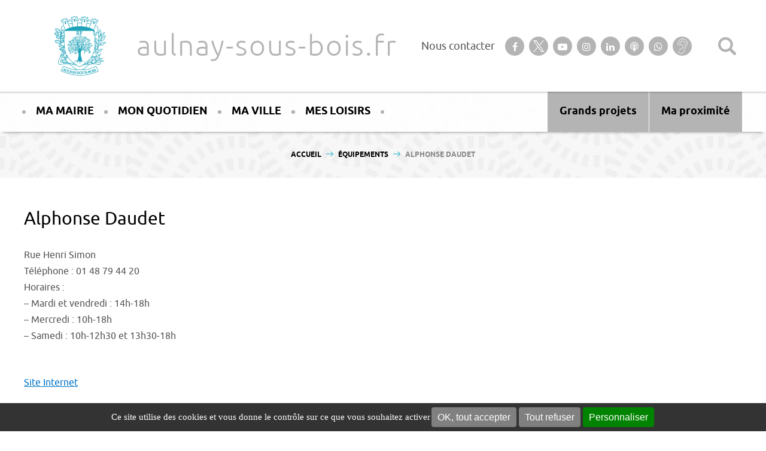

--- FILE ---
content_type: text/html; charset=UTF-8
request_url: https://www.aulnay-sous-bois.fr/ma-mairie/mairie-daulnay-bois/equipements/bibliotheque-alphonse-daudet/
body_size: 52784
content:
<!DOCTYPE html>
<!--[if lt IE 7 ]> <html id="ie6" lang="fr-FR" class="lteie9 lteie8 lteie7 lteie6 ie6 no-js"> <![endif]-->
<!--[if IE 7 ]>    <html id="ie7" lang="fr-FR" class="lteie9 lteie8 lteie7 ie7 no-js"> <![endif]-->
<!--[if IE 8 ]>    <html id="ie8" lang="fr-FR" class="lteie9 lteie8 ie8 no-js"> <![endif]-->
<!--[if IE 9 ]>    <html id="ie9" lang="fr-FR" class="lteie9 ie9 no-js"> <![endif]-->
<!--[if (gt IE 9)|!(IE)]><!-->
<html class="no-js" lang="fr-FR"> <!--<![endif]-->

<head>
    <meta charset="UTF-8" />

    <title>Alphonse Daudet - Aulnay-sous-bois.fr</title>
<link data-rocket-prefetch href="https://fonts.googleapis.com" rel="dns-prefetch">
<link data-rocket-prefetch href="https://analytics.net-concept.fr" rel="dns-prefetch">
<link data-rocket-prefetch href="https://ice.artifica.fr" rel="dns-prefetch">
<link data-rocket-prefetch href="https://cdn.jsdelivr.net" rel="dns-prefetch">
<link data-rocket-prefetch href="https://browser-update.org" rel="dns-prefetch">
<link data-rocket-preload as="style" href="https://fonts.googleapis.com/css?family=Lora%3A400%2C400i&#038;display=swap" rel="preload">
<link href="https://fonts.googleapis.com/css?family=Lora%3A400%2C400i&#038;display=swap" media="print" onload="this.media=&#039;all&#039;" rel="stylesheet">
<style id="wpr-usedcss">.fluid-width-video-wrapper{width:100%;position:relative;padding:0}.fluid-width-video-wrapper embed,.fluid-width-video-wrapper iframe,.fluid-width-video-wrapper object{position:absolute;top:0;left:0;width:100%;height:100%}img:is([sizes=auto i],[sizes^="auto," i]){contain-intrinsic-size:3000px 1500px}@media screen and (max-width:479px){#ncRgpd .ncRgpdLine .ncRgpdName{width:90%!important}#ncRgpd .ncRgpdLine .ncRgpdAsk{float:left!important;margin:10px 15px 5px}}@media screen and (max-width:767px){#ncRgpdAlertSmall #ncRgpdCookiesListContainer{background:#fff;border:0!important;bottom:0!important;height:100%!important;left:0!important;margin:0!important;max-height:100%!important;max-width:100%!important;top:0!important;width:100%!important}#ncRgpdAlertSmall #ncRgpdCookiesListContainer #ncRgpdCookiesList{border:0!important}#ncRgpd{background:#fff;border:0!important;bottom:0!important;height:100%!important;left:0!important;margin:0!important;max-height:100%!important;max-width:100%!important;top:0!important;width:100%!important}#ncRgpd .ncRgpdBorder{border:0!important}#ncRgpd #ncRgpdServices .ncRgpdTitle{text-align:left!important}}@media screen and (min-width:768px)and (max-width:991px){#ncRgpd{border:0!important;left:0!important;margin:0 5%!important;max-height:80%!important;width:90%!important}}#ncRgpd .clear{clear:both}#ncRgpd a{color:#424242;font-size:11px;font-weight:700;text-decoration:none}#ncRgpd b{font-size:22px;font-weight:500}#ncRgpdAlertBig a,#ncRgpdAlertSmall a{color:#fff}#ncRgpdRoot{left:0;position:absolute;right:0;top:0;width:100%;color:#333;font-family:sans-serif!important;font-size:14px}#ncRgpdRoot *{box-sizing:initial;line-height:normal;vertical-align:initial}#ncRgpdBack{background:#fff;display:none;height:100%;left:0;opacity:.7;position:fixed;top:0;width:100%;z-index:2147483646}#ncRgpd{display:none;max-height:80%;left:50%;margin:0 auto 0 -430px;padding:0;position:fixed;top:6%;width:860px;z-index:2147483647}#ncRgpd .ncRgpdBorder{background:#fff;border:2px solid #333;border-top:0;height:auto;overflow:auto}#ncRgpd #ncRgpdClosePanel,#ncRgpdAlertSmall #ncRgpdCookiesListContainer #ncRgpdClosePanelCookie{background:#333;color:#fff;cursor:pointer;font-size:12px;font-weight:700;text-decoration:none;padding:4px 0;position:absolute;right:0;text-align:center;width:70px}#ncRgpd #ncRgpdServices .ncRgpdHidden,#ncRgpdAlertSmall #ncRgpdCookiesListContainer #ncRgpdCookiesList .ncRgpdHidden{background:rgba(51,51,51,.07)}#ncRgpd #ncRgpdServices{margin-top:21px}#ncRgpd #ncRgpdServices .ncRgpdHidden{display:none;position:relative}#ncRgpd #ncRgpdInfo,#ncRgpd #ncRgpdServices .ncRgpdDetails,#ncRgpd #ncRgpdServices .ncRgpdTitle,#ncRgpdAlertSmall #ncRgpdCookiesListContainer #ncRgpdCookiesList .ncRgpdTitle{background:#333;color:#fff;display:inline-block;font-size:14px;font-weight:700;margin:20px 0 0;padding:5px 20px;text-align:left;width:auto}#ncRgpd .ncRgpdServices_notice{background:#333;color:#fff;font-size:14px;padding:20px 20px 0;text-align:left}#ncRgpd .ncRgpdServices_title{text-align:center;color:#fff;font-size:22px}#ncRgpd .ncRgpdServices_content,#ncRgpd .ncRgpdServices_content a,#ncRgpd .ncRgpdServices_content p{color:#fff;font-size:14px}#ncRgpd .ncRgpdServices_content p{margin-top:1em;margin-bottom:0}#ncRgpd #ncRgpdServices .ncRgpdMainLine .ncRgpdName a,#ncRgpd #ncRgpdServices .ncRgpdTitle a{color:#fff;font-weight:500}#ncRgpd #ncRgpdServices .ncRgpdMainLine .ncRgpdName a:hover,#ncRgpd #ncRgpdServices .ncRgpdTitle a:hover{text-decoration:none!important}#ncRgpd #ncRgpdServices .ncRgpdMainLine .ncRgpdName a{font-size:22px}#ncRgpd #ncRgpdServices .ncRgpdTitle a{font-size:14px}#ncRgpdAlertSmall #ncRgpdCookiesListContainer #ncRgpdCookiesList .ncRgpdTitle{padding:5px 10px}#ncRgpd #ncRgpdInfo,#ncRgpd #ncRgpdServices .ncRgpdDetails{color:#fff;display:none;font-size:12px;font-weight:500;margin-top:0;max-width:270px;padding:20px;position:absolute;z-index:2147483647}#ncRgpd #ncRgpdInfo a{color:#fff;text-decoration:underline}#ncRgpd #ncRgpdServices .ncRgpdLine:hover{background:rgba(51,51,51,.2)}#ncRgpd #ncRgpdServices .ncRgpdLine{background:rgba(51,51,51,.1);border-left:5px solid transparent;margin:0;overflow:hidden;padding:15px 5px}#ncRgpd #ncRgpdServices .ncRgpdMainLine{background:#333;border:3px solid #333;border-left:9px solid #333;border-top:5px solid #333;margin-bottom:0;position:relative}#ncRgpd #ncRgpdServices .ncRgpdMainLine:hover{background:#333}#ncRgpd #ncRgpdServices .ncRgpdMainLine .ncRgpdName{margin-left:15px;margin-top:2px}#ncRgpd #ncRgpdServices .ncRgpdMainLine .ncRgpdName b{color:#fff}#ncRgpd #ncRgpdServices .ncRgpdMainLine .ncRgpdAsk{margin-top:0!important}#ncRgpd #ncRgpdServices .ncRgpdLine .ncRgpdName{display:inline-block;float:left;margin-left:10px;text-align:left;width:50%}#ncRgpd #ncRgpdServices .ncRgpdLine .ncRgpdName a:hover{text-decoration:underline}#ncRgpd #ncRgpdServices .ncRgpdLine .ncRgpdAsk{display:inline-block;float:right;margin:7px 15px 0;text-align:right;border:0}#ncRgpd #ncRgpdServices .ncRgpdLine .ncRgpdAsk .ncRgpdAllow,#ncRgpd #ncRgpdServices .ncRgpdLine .ncRgpdAsk .ncRgpdDeny,.tac_activate .ncRgpdAllow{background:gray;border-radius:4px;color:#fff;cursor:pointer;display:inline-block;padding:6px 10px;text-align:center;text-decoration:none;width:auto;border:0}#ncRgpd #ncRgpdServices .ncRgpdLine .ncRgpdName .ncRgpdWhy{color:#333;font-size:12px}#ncRgpdAlertBigBack{background:rgba(0,0,0,0);display:none;position:fixed;left:0;right:0;top:0}#ncRgpdAlertBig{background:#333;color:#fff;display:none;font-size:15px!important;left:0;padding:5px 5%;position:fixed;text-align:center;width:90%;box-sizing:content-box;z-index:2147483645}#ncRgpdAlertBig .ncRgpdAlertBig__inner{display:-webkit-box;display:-webkit-flex;display:-moz-flex;display:-ms-flexbox;display:flex;-webkit-flex-wrap:wrap;-moz-flex-wrap:wrap;-ms-flex-wrap:wrap;flex-wrap:wrap;-webkit-box-pack:center;-ms-flex-pack:center;-webkit-justify-content:center;-moz-justify-content:center;justify-content:center}#ncRgpdAlertBig.ncRgpdAlertBig__bottom{bottom:0}#ncRgpdAlertBig.ncRgpdAlertBig__bottom .ncRgpdAlertBig__inner{-webkit-box-align:center;-ms-flex-align:center;-webkit-align-items:center;-moz-align-items:center;align-items:center}#ncRgpdAlertBig #ncRgpdDisclaimerAlert{font:15px verdana;color:#fff}#ncRgpdAlertBig #ncRgpdDisclaimerAlert b{font-weight:700}#ncRgpdAlertBig button{color:#fff;cursor:pointer;display:inline-block;font-size:16px;padding:5px 10px;text-decoration:none;margin:2px;border:0;min-height:23px;background:gray;border-radius:4px}#ncRgpdAlertBig #ncRgpdPersonalize{background:#008300}#ncRgpdPercentage{background:#0a0;box-shadow:0 0 2px #fff,0 1px 2px #555;height:5px;left:0;position:fixed;width:0;z-index:2147483644}#ncRgpdAlertSmall{background:#333;bottom:0;display:none;padding:0;position:fixed;right:0;text-align:center;width:auto;z-index:2147483646}#ncRgpdAlertSmall #ncRgpdManager{color:#fff;cursor:pointer;display:inline-block;font-size:11px!important;padding:8px 10px}#ncRgpdAlertSmall #ncRgpdManager:hover{background:rgba(255,255,255,.05)}#ncRgpdAlertSmall #ncRgpdManager #ncRgpdDot{background-color:gray;border-radius:5px;display:block;height:8px;margin-bottom:1px;margin-top:5px;overflow:hidden;width:100%}#ncRgpdAlertSmall #ncRgpdManager #ncRgpdDot #ncRgpdDotGreen,#ncRgpdAlertSmall #ncRgpdManager #ncRgpdDot #ncRgpdDotRed,#ncRgpdAlertSmall #ncRgpdManager #ncRgpdDot #ncRgpdDotYellow{display:block;float:left;height:100%;width:0%}#ncRgpdAlertSmall #ncRgpdManager #ncRgpdDot #ncRgpdDotGreen{background-color:#1b870b}#ncRgpdAlertSmall #ncRgpdManager #ncRgpdDot #ncRgpdDotYellow{background-color:#fbda26}#ncRgpdAlertSmall #ncRgpdManager #ncRgpdDot #ncRgpdDotRed{background-color:#9c1a1a}#ncRgpdAlertSmall #ncRgpdCookiesNumber{background:rgba(255,255,255,.2);color:#fff;cursor:pointer;display:inline-block;font-size:30px;padding:0 10px;vertical-align:top}#ncRgpdAlertSmall #ncRgpdCookiesNumber:hover{background:rgba(255,255,255,.3)}#ncRgpdAlertSmall #ncRgpdCookiesListContainer{display:none;max-height:70%;max-width:500px;position:fixed;right:0;width:100%}#ncRgpdAlertSmall #ncRgpdCookiesListContainer #ncRgpdCookiesList{background:#fff;border:2px solid #333;color:#333;font-size:11px;height:auto;overflow:auto;text-align:left}#ncRgpdAlertSmall #ncRgpdCookiesListContainer #ncRgpdCookiesList b{color:#333}#ncRgpdAlertSmall #ncRgpdCookiesListContainer #ncRgpdCookiesList .ncRgpdCookiesListMain{background:rgba(51,51,51,.1);padding:7px 5px 10px;word-wrap:break-word}#ncRgpdAlertSmall #ncRgpdCookiesListContainer #ncRgpdCookiesList .ncRgpdCookiesListMain:hover{background:rgba(51,51,51,.2)}#ncRgpdAlertSmall #ncRgpdCookiesListContainer #ncRgpdCookiesList .ncRgpdCookiesListMain a{color:#333;text-decoration:none}#ncRgpdAlertSmall #ncRgpdCookiesListContainer #ncRgpdCookiesList .ncRgpdCookiesListMain .ncRgpdCookiesListLeft{display:inline-block;width:50%}#ncRgpdAlertSmall #ncRgpdCookiesListContainer #ncRgpdCookiesList .ncRgpdCookiesListMain .ncRgpdCookiesListLeft a b{color:#8b0000}#ncRgpdAlertSmall #ncRgpdCookiesListContainer #ncRgpdCookiesList .ncRgpdCookiesListMain .ncRgpdCookiesListRight{color:#333;display:inline-block;font-size:11px;margin-left:10%;vertical-align:top;width:30%}#ncRgpdAlertSmall #ncRgpdCookiesTitle{background:#333;margin-top:21px;padding:13px 0 9px 13px;text-align:left}#ncRgpdAlertSmall #ncRgpdCookiesTitle b{color:#fff;font-size:16px}.tac_activate{background:#333;color:#fff;display:table;font-size:12px;height:100%;line-height:initial;margin:auto;text-align:center;width:100%}.tac_float{display:table-cell;text-align:center;vertical-align:middle}.tac_activate .tac_float b{color:#fff}.tac_activate .tac_float .ncRgpdAllow{background-color:#1b870b;display:inline-block}img.emoji{display:inline!important;border:none!important;box-shadow:none!important;height:1em!important;width:1em!important;margin:0 .07em!important;vertical-align:-.1em!important;background:0 0!important;padding:0!important}:where(.wp-block-button__link){border-radius:9999px;box-shadow:none;padding:calc(.667em + 2px) calc(1.333em + 2px);text-decoration:none}:root :where(.wp-block-button .wp-block-button__link.is-style-outline),:root :where(.wp-block-button.is-style-outline>.wp-block-button__link){border:2px solid;padding:.667em 1.333em}:root :where(.wp-block-button .wp-block-button__link.is-style-outline:not(.has-text-color)),:root :where(.wp-block-button.is-style-outline>.wp-block-button__link:not(.has-text-color)){color:currentColor}:root :where(.wp-block-button .wp-block-button__link.is-style-outline:not(.has-background)),:root :where(.wp-block-button.is-style-outline>.wp-block-button__link:not(.has-background)){background-color:initial;background-image:none}:where(.wp-block-calendar table:not(.has-background) th){background:#ddd}:where(.wp-block-columns){margin-bottom:1.75em}:where(.wp-block-columns.has-background){padding:1.25em 2.375em}:where(.wp-block-post-comments input[type=submit]){border:none}:where(.wp-block-cover-image:not(.has-text-color)),:where(.wp-block-cover:not(.has-text-color)){color:#fff}:where(.wp-block-cover-image.is-light:not(.has-text-color)),:where(.wp-block-cover.is-light:not(.has-text-color)){color:#000}:root :where(.wp-block-cover h1:not(.has-text-color)),:root :where(.wp-block-cover h2:not(.has-text-color)),:root :where(.wp-block-cover h3:not(.has-text-color)),:root :where(.wp-block-cover h4:not(.has-text-color)),:root :where(.wp-block-cover h5:not(.has-text-color)),:root :where(.wp-block-cover h6:not(.has-text-color)),:root :where(.wp-block-cover p:not(.has-text-color)){color:inherit}:where(.wp-block-file){margin-bottom:1.5em}:where(.wp-block-file__button){border-radius:2em;display:inline-block;padding:.5em 1em}:where(.wp-block-file__button):where(a):active,:where(.wp-block-file__button):where(a):focus,:where(.wp-block-file__button):where(a):hover,:where(.wp-block-file__button):where(a):visited{box-shadow:none;color:#fff;opacity:.85;text-decoration:none}:where(.wp-block-form-input__input){font-size:1em;margin-bottom:.5em;padding:0 .5em}:where(.wp-block-form-input__input)[type=date],:where(.wp-block-form-input__input)[type=datetime-local],:where(.wp-block-form-input__input)[type=datetime],:where(.wp-block-form-input__input)[type=email],:where(.wp-block-form-input__input)[type=month],:where(.wp-block-form-input__input)[type=number],:where(.wp-block-form-input__input)[type=password],:where(.wp-block-form-input__input)[type=search],:where(.wp-block-form-input__input)[type=tel],:where(.wp-block-form-input__input)[type=text],:where(.wp-block-form-input__input)[type=time],:where(.wp-block-form-input__input)[type=url],:where(.wp-block-form-input__input)[type=week]{border-style:solid;border-width:1px;line-height:2;min-height:2em}:where(.wp-block-group.wp-block-group-is-layout-constrained){position:relative}:root :where(.wp-block-image.is-style-rounded img,.wp-block-image .is-style-rounded img){border-radius:9999px}:where(.wp-block-latest-comments:not([style*=line-height] .wp-block-latest-comments__comment)){line-height:1.1}:where(.wp-block-latest-comments:not([style*=line-height] .wp-block-latest-comments__comment-excerpt p)){line-height:1.8}:root :where(.wp-block-latest-posts.is-grid){padding:0}:root :where(.wp-block-latest-posts.wp-block-latest-posts__list){padding-left:0}ol,ul{box-sizing:border-box}:root :where(.wp-block-list.has-background){padding:1.25em 2.375em}:where(.wp-block-navigation.has-background .wp-block-navigation-item a:not(.wp-element-button)),:where(.wp-block-navigation.has-background .wp-block-navigation-submenu a:not(.wp-element-button)){padding:.5em 1em}:where(.wp-block-navigation .wp-block-navigation__submenu-container .wp-block-navigation-item a:not(.wp-element-button)),:where(.wp-block-navigation .wp-block-navigation__submenu-container .wp-block-navigation-submenu a:not(.wp-element-button)),:where(.wp-block-navigation .wp-block-navigation__submenu-container .wp-block-navigation-submenu button.wp-block-navigation-item__content),:where(.wp-block-navigation .wp-block-navigation__submenu-container .wp-block-pages-list__item button.wp-block-navigation-item__content){padding:.5em 1em}:root :where(p.has-background){padding:1.25em 2.375em}:where(p.has-text-color:not(.has-link-color)) a{color:inherit}:where(.wp-block-post-comments-form input:not([type=submit])),:where(.wp-block-post-comments-form textarea){border:1px solid #949494;font-family:inherit;font-size:1em}:where(.wp-block-post-comments-form input:where(:not([type=submit]):not([type=checkbox]))),:where(.wp-block-post-comments-form textarea){padding:calc(.667em + 2px)}:where(.wp-block-post-excerpt){box-sizing:border-box;margin-bottom:var(--wp--style--block-gap);margin-top:var(--wp--style--block-gap)}:where(.wp-block-preformatted.has-background){padding:1.25em 2.375em}:where(.wp-block-search__button){border:1px solid #ccc;padding:6px 10px}:where(.wp-block-search__input){appearance:none;border:1px solid #949494;flex-grow:1;font-family:inherit;font-size:inherit;font-style:inherit;font-weight:inherit;letter-spacing:inherit;line-height:inherit;margin-left:0;margin-right:0;min-width:3rem;padding:8px;text-decoration:unset!important;text-transform:inherit}:where(.wp-block-search__button-inside .wp-block-search__inside-wrapper){background-color:#fff;border:1px solid #949494;box-sizing:border-box;padding:4px}:where(.wp-block-search__button-inside .wp-block-search__inside-wrapper) .wp-block-search__input{border:none;border-radius:0;padding:0 4px}:where(.wp-block-search__button-inside .wp-block-search__inside-wrapper) .wp-block-search__input:focus{outline:0}:where(.wp-block-search__button-inside .wp-block-search__inside-wrapper) :where(.wp-block-search__button){padding:4px 8px}:root :where(.wp-block-separator.is-style-dots){height:auto;line-height:1;text-align:center}:root :where(.wp-block-separator.is-style-dots):before{color:currentColor;content:"···";font-family:serif;font-size:1.5em;letter-spacing:2em;padding-left:2em}:root :where(.wp-block-site-logo.is-style-rounded){border-radius:9999px}:where(.wp-block-social-links:not(.is-style-logos-only)) .wp-social-link{background-color:#f0f0f0;color:#444}:where(.wp-block-social-links:not(.is-style-logos-only)) .wp-social-link-amazon{background-color:#f90;color:#fff}:where(.wp-block-social-links:not(.is-style-logos-only)) .wp-social-link-bandcamp{background-color:#1ea0c3;color:#fff}:where(.wp-block-social-links:not(.is-style-logos-only)) .wp-social-link-behance{background-color:#0757fe;color:#fff}:where(.wp-block-social-links:not(.is-style-logos-only)) .wp-social-link-bluesky{background-color:#0a7aff;color:#fff}:where(.wp-block-social-links:not(.is-style-logos-only)) .wp-social-link-codepen{background-color:#1e1f26;color:#fff}:where(.wp-block-social-links:not(.is-style-logos-only)) .wp-social-link-deviantart{background-color:#02e49b;color:#fff}:where(.wp-block-social-links:not(.is-style-logos-only)) .wp-social-link-discord{background-color:#5865f2;color:#fff}:where(.wp-block-social-links:not(.is-style-logos-only)) .wp-social-link-dribbble{background-color:#e94c89;color:#fff}:where(.wp-block-social-links:not(.is-style-logos-only)) .wp-social-link-dropbox{background-color:#4280ff;color:#fff}:where(.wp-block-social-links:not(.is-style-logos-only)) .wp-social-link-etsy{background-color:#f45800;color:#fff}:where(.wp-block-social-links:not(.is-style-logos-only)) .wp-social-link-facebook{background-color:#0866ff;color:#fff}:where(.wp-block-social-links:not(.is-style-logos-only)) .wp-social-link-fivehundredpx{background-color:#000;color:#fff}:where(.wp-block-social-links:not(.is-style-logos-only)) .wp-social-link-flickr{background-color:#0461dd;color:#fff}:where(.wp-block-social-links:not(.is-style-logos-only)) .wp-social-link-foursquare{background-color:#e65678;color:#fff}:where(.wp-block-social-links:not(.is-style-logos-only)) .wp-social-link-github{background-color:#24292d;color:#fff}:where(.wp-block-social-links:not(.is-style-logos-only)) .wp-social-link-goodreads{background-color:#eceadd;color:#382110}:where(.wp-block-social-links:not(.is-style-logos-only)) .wp-social-link-google{background-color:#ea4434;color:#fff}:where(.wp-block-social-links:not(.is-style-logos-only)) .wp-social-link-gravatar{background-color:#1d4fc4;color:#fff}:where(.wp-block-social-links:not(.is-style-logos-only)) .wp-social-link-instagram{background-color:#f00075;color:#fff}:where(.wp-block-social-links:not(.is-style-logos-only)) .wp-social-link-lastfm{background-color:#e21b24;color:#fff}:where(.wp-block-social-links:not(.is-style-logos-only)) .wp-social-link-linkedin{background-color:#0d66c2;color:#fff}:where(.wp-block-social-links:not(.is-style-logos-only)) .wp-social-link-mastodon{background-color:#3288d4;color:#fff}:where(.wp-block-social-links:not(.is-style-logos-only)) .wp-social-link-medium{background-color:#000;color:#fff}:where(.wp-block-social-links:not(.is-style-logos-only)) .wp-social-link-meetup{background-color:#f6405f;color:#fff}:where(.wp-block-social-links:not(.is-style-logos-only)) .wp-social-link-patreon{background-color:#000;color:#fff}:where(.wp-block-social-links:not(.is-style-logos-only)) .wp-social-link-pinterest{background-color:#e60122;color:#fff}:where(.wp-block-social-links:not(.is-style-logos-only)) .wp-social-link-pocket{background-color:#ef4155;color:#fff}:where(.wp-block-social-links:not(.is-style-logos-only)) .wp-social-link-reddit{background-color:#ff4500;color:#fff}:where(.wp-block-social-links:not(.is-style-logos-only)) .wp-social-link-skype{background-color:#0478d7;color:#fff}:where(.wp-block-social-links:not(.is-style-logos-only)) .wp-social-link-snapchat{background-color:#fefc00;color:#fff;stroke:#000}:where(.wp-block-social-links:not(.is-style-logos-only)) .wp-social-link-soundcloud{background-color:#ff5600;color:#fff}:where(.wp-block-social-links:not(.is-style-logos-only)) .wp-social-link-spotify{background-color:#1bd760;color:#fff}:where(.wp-block-social-links:not(.is-style-logos-only)) .wp-social-link-telegram{background-color:#2aabee;color:#fff}:where(.wp-block-social-links:not(.is-style-logos-only)) .wp-social-link-threads{background-color:#000;color:#fff}:where(.wp-block-social-links:not(.is-style-logos-only)) .wp-social-link-tiktok{background-color:#000;color:#fff}:where(.wp-block-social-links:not(.is-style-logos-only)) .wp-social-link-tumblr{background-color:#011835;color:#fff}:where(.wp-block-social-links:not(.is-style-logos-only)) .wp-social-link-twitch{background-color:#6440a4;color:#fff}:where(.wp-block-social-links:not(.is-style-logos-only)) .wp-social-link-twitter{background-color:#1da1f2;color:#fff}:where(.wp-block-social-links:not(.is-style-logos-only)) .wp-social-link-vimeo{background-color:#1eb7ea;color:#fff}:where(.wp-block-social-links:not(.is-style-logos-only)) .wp-social-link-vk{background-color:#4680c2;color:#fff}:where(.wp-block-social-links:not(.is-style-logos-only)) .wp-social-link-wordpress{background-color:#3499cd;color:#fff}:where(.wp-block-social-links:not(.is-style-logos-only)) .wp-social-link-whatsapp{background-color:#25d366;color:#fff}:where(.wp-block-social-links:not(.is-style-logos-only)) .wp-social-link-x{background-color:#000;color:#fff}:where(.wp-block-social-links:not(.is-style-logos-only)) .wp-social-link-yelp{background-color:#d32422;color:#fff}:where(.wp-block-social-links:not(.is-style-logos-only)) .wp-social-link-youtube{background-color:red;color:#fff}:where(.wp-block-social-links.is-style-logos-only) .wp-social-link{background:0 0}:where(.wp-block-social-links.is-style-logos-only) .wp-social-link svg{height:1.25em;width:1.25em}:where(.wp-block-social-links.is-style-logos-only) .wp-social-link-amazon{color:#f90}:where(.wp-block-social-links.is-style-logos-only) .wp-social-link-bandcamp{color:#1ea0c3}:where(.wp-block-social-links.is-style-logos-only) .wp-social-link-behance{color:#0757fe}:where(.wp-block-social-links.is-style-logos-only) .wp-social-link-bluesky{color:#0a7aff}:where(.wp-block-social-links.is-style-logos-only) .wp-social-link-codepen{color:#1e1f26}:where(.wp-block-social-links.is-style-logos-only) .wp-social-link-deviantart{color:#02e49b}:where(.wp-block-social-links.is-style-logos-only) .wp-social-link-discord{color:#5865f2}:where(.wp-block-social-links.is-style-logos-only) .wp-social-link-dribbble{color:#e94c89}:where(.wp-block-social-links.is-style-logos-only) .wp-social-link-dropbox{color:#4280ff}:where(.wp-block-social-links.is-style-logos-only) .wp-social-link-etsy{color:#f45800}:where(.wp-block-social-links.is-style-logos-only) .wp-social-link-facebook{color:#0866ff}:where(.wp-block-social-links.is-style-logos-only) .wp-social-link-fivehundredpx{color:#000}:where(.wp-block-social-links.is-style-logos-only) .wp-social-link-flickr{color:#0461dd}:where(.wp-block-social-links.is-style-logos-only) .wp-social-link-foursquare{color:#e65678}:where(.wp-block-social-links.is-style-logos-only) .wp-social-link-github{color:#24292d}:where(.wp-block-social-links.is-style-logos-only) .wp-social-link-goodreads{color:#382110}:where(.wp-block-social-links.is-style-logos-only) .wp-social-link-google{color:#ea4434}:where(.wp-block-social-links.is-style-logos-only) .wp-social-link-gravatar{color:#1d4fc4}:where(.wp-block-social-links.is-style-logos-only) .wp-social-link-instagram{color:#f00075}:where(.wp-block-social-links.is-style-logos-only) .wp-social-link-lastfm{color:#e21b24}:where(.wp-block-social-links.is-style-logos-only) .wp-social-link-linkedin{color:#0d66c2}:where(.wp-block-social-links.is-style-logos-only) .wp-social-link-mastodon{color:#3288d4}:where(.wp-block-social-links.is-style-logos-only) .wp-social-link-medium{color:#000}:where(.wp-block-social-links.is-style-logos-only) .wp-social-link-meetup{color:#f6405f}:where(.wp-block-social-links.is-style-logos-only) .wp-social-link-patreon{color:#000}:where(.wp-block-social-links.is-style-logos-only) .wp-social-link-pinterest{color:#e60122}:where(.wp-block-social-links.is-style-logos-only) .wp-social-link-pocket{color:#ef4155}:where(.wp-block-social-links.is-style-logos-only) .wp-social-link-reddit{color:#ff4500}:where(.wp-block-social-links.is-style-logos-only) .wp-social-link-skype{color:#0478d7}:where(.wp-block-social-links.is-style-logos-only) .wp-social-link-snapchat{color:#fff;stroke:#000}:where(.wp-block-social-links.is-style-logos-only) .wp-social-link-soundcloud{color:#ff5600}:where(.wp-block-social-links.is-style-logos-only) .wp-social-link-spotify{color:#1bd760}:where(.wp-block-social-links.is-style-logos-only) .wp-social-link-telegram{color:#2aabee}:where(.wp-block-social-links.is-style-logos-only) .wp-social-link-threads{color:#000}:where(.wp-block-social-links.is-style-logos-only) .wp-social-link-tiktok{color:#000}:where(.wp-block-social-links.is-style-logos-only) .wp-social-link-tumblr{color:#011835}:where(.wp-block-social-links.is-style-logos-only) .wp-social-link-twitch{color:#6440a4}:where(.wp-block-social-links.is-style-logos-only) .wp-social-link-twitter{color:#1da1f2}:where(.wp-block-social-links.is-style-logos-only) .wp-social-link-vimeo{color:#1eb7ea}:where(.wp-block-social-links.is-style-logos-only) .wp-social-link-vk{color:#4680c2}:where(.wp-block-social-links.is-style-logos-only) .wp-social-link-whatsapp{color:#25d366}:where(.wp-block-social-links.is-style-logos-only) .wp-social-link-wordpress{color:#3499cd}:where(.wp-block-social-links.is-style-logos-only) .wp-social-link-x{color:#000}:where(.wp-block-social-links.is-style-logos-only) .wp-social-link-yelp{color:#d32422}:where(.wp-block-social-links.is-style-logos-only) .wp-social-link-youtube{color:red}:root :where(.wp-block-social-links .wp-social-link a){padding:.25em}:root :where(.wp-block-social-links.is-style-logos-only .wp-social-link a){padding:0}:root :where(.wp-block-social-links.is-style-pill-shape .wp-social-link a){padding-left:.6666666667em;padding-right:.6666666667em}:root :where(.wp-block-tag-cloud.is-style-outline){display:flex;flex-wrap:wrap;gap:1ch}:root :where(.wp-block-tag-cloud.is-style-outline a){border:1px solid;font-size:unset!important;margin-right:0;padding:1ch 2ch;text-decoration:none!important}:root :where(.wp-block-table-of-contents){box-sizing:border-box}:where(.wp-block-term-description){box-sizing:border-box;margin-bottom:var(--wp--style--block-gap);margin-top:var(--wp--style--block-gap)}:where(pre.wp-block-verse){font-family:inherit}.entry-content{counter-reset:footnotes}:root{--wp-block-synced-color:#7a00df;--wp-block-synced-color--rgb:122,0,223;--wp-bound-block-color:var(--wp-block-synced-color);--wp-editor-canvas-background:#ddd;--wp-admin-theme-color:#007cba;--wp-admin-theme-color--rgb:0,124,186;--wp-admin-theme-color-darker-10:#006ba1;--wp-admin-theme-color-darker-10--rgb:0,107,160.5;--wp-admin-theme-color-darker-20:#005a87;--wp-admin-theme-color-darker-20--rgb:0,90,135;--wp-admin-border-width-focus:2px}@media (min-resolution:192dpi){:root{--wp-admin-border-width-focus:1.5px}}:root{--wp--preset--font-size--normal:16px;--wp--preset--font-size--huge:42px}.aligncenter{clear:both}.screen-reader-text{border:0;clip-path:inset(50%);height:1px;margin:-1px;overflow:hidden;padding:0;position:absolute;width:1px;word-wrap:normal!important}.screen-reader-text:focus{background-color:#ddd;clip-path:none;color:#444;display:block;font-size:1em;height:auto;left:5px;line-height:normal;padding:15px 23px 14px;text-decoration:none;top:5px;width:auto;z-index:100000}html :where(.has-border-color){border-style:solid}html :where([style*=border-top-color]){border-top-style:solid}html :where([style*=border-right-color]){border-right-style:solid}html :where([style*=border-bottom-color]){border-bottom-style:solid}html :where([style*=border-left-color]){border-left-style:solid}html :where([style*=border-width]){border-style:solid}html :where([style*=border-top-width]){border-top-style:solid}html :where([style*=border-right-width]){border-right-style:solid}html :where([style*=border-bottom-width]){border-bottom-style:solid}html :where([style*=border-left-width]){border-left-style:solid}html :where(img[class*=wp-image-]){height:auto;max-width:100%}:where(figure){margin:0 0 1em}html :where(.is-position-sticky){--wp-admin--admin-bar--position-offset:var(--wp-admin--admin-bar--height,0px)}@media screen and (max-width:600px){html :where(.is-position-sticky){--wp-admin--admin-bar--position-offset:0px}}:root{--wp--preset--aspect-ratio--square:1;--wp--preset--aspect-ratio--4-3:4/3;--wp--preset--aspect-ratio--3-4:3/4;--wp--preset--aspect-ratio--3-2:3/2;--wp--preset--aspect-ratio--2-3:2/3;--wp--preset--aspect-ratio--16-9:16/9;--wp--preset--aspect-ratio--9-16:9/16;--wp--preset--color--black:#000000;--wp--preset--color--cyan-bluish-gray:#abb8c3;--wp--preset--color--white:#ffffff;--wp--preset--color--pale-pink:#f78da7;--wp--preset--color--vivid-red:#cf2e2e;--wp--preset--color--luminous-vivid-orange:#ff6900;--wp--preset--color--luminous-vivid-amber:#fcb900;--wp--preset--color--light-green-cyan:#7bdcb5;--wp--preset--color--vivid-green-cyan:#00d084;--wp--preset--color--pale-cyan-blue:#8ed1fc;--wp--preset--color--vivid-cyan-blue:#0693e3;--wp--preset--color--vivid-purple:#9b51e0;--wp--preset--gradient--vivid-cyan-blue-to-vivid-purple:linear-gradient(135deg,rgb(6, 147, 227) 0%,rgb(155, 81, 224) 100%);--wp--preset--gradient--light-green-cyan-to-vivid-green-cyan:linear-gradient(135deg,rgb(122, 220, 180) 0%,rgb(0, 208, 130) 100%);--wp--preset--gradient--luminous-vivid-amber-to-luminous-vivid-orange:linear-gradient(135deg,rgb(252, 185, 0) 0%,rgb(255, 105, 0) 100%);--wp--preset--gradient--luminous-vivid-orange-to-vivid-red:linear-gradient(135deg,rgb(255, 105, 0) 0%,rgb(207, 46, 46) 100%);--wp--preset--gradient--very-light-gray-to-cyan-bluish-gray:linear-gradient(135deg,rgb(238, 238, 238) 0%,rgb(169, 184, 195) 100%);--wp--preset--gradient--cool-to-warm-spectrum:linear-gradient(135deg,rgb(74, 234, 220) 0%,rgb(151, 120, 209) 20%,rgb(207, 42, 186) 40%,rgb(238, 44, 130) 60%,rgb(251, 105, 98) 80%,rgb(254, 248, 76) 100%);--wp--preset--gradient--blush-light-purple:linear-gradient(135deg,rgb(255, 206, 236) 0%,rgb(152, 150, 240) 100%);--wp--preset--gradient--blush-bordeaux:linear-gradient(135deg,rgb(254, 205, 165) 0%,rgb(254, 45, 45) 50%,rgb(107, 0, 62) 100%);--wp--preset--gradient--luminous-dusk:linear-gradient(135deg,rgb(255, 203, 112) 0%,rgb(199, 81, 192) 50%,rgb(65, 88, 208) 100%);--wp--preset--gradient--pale-ocean:linear-gradient(135deg,rgb(255, 245, 203) 0%,rgb(182, 227, 212) 50%,rgb(51, 167, 181) 100%);--wp--preset--gradient--electric-grass:linear-gradient(135deg,rgb(202, 248, 128) 0%,rgb(113, 206, 126) 100%);--wp--preset--gradient--midnight:linear-gradient(135deg,rgb(2, 3, 129) 0%,rgb(40, 116, 252) 100%);--wp--preset--font-size--small:13px;--wp--preset--font-size--medium:20px;--wp--preset--font-size--large:36px;--wp--preset--font-size--x-large:42px;--wp--preset--spacing--20:0.44rem;--wp--preset--spacing--30:0.67rem;--wp--preset--spacing--40:1rem;--wp--preset--spacing--50:1.5rem;--wp--preset--spacing--60:2.25rem;--wp--preset--spacing--70:3.38rem;--wp--preset--spacing--80:5.06rem;--wp--preset--shadow--natural:6px 6px 9px rgba(0, 0, 0, .2);--wp--preset--shadow--deep:12px 12px 50px rgba(0, 0, 0, .4);--wp--preset--shadow--sharp:6px 6px 0px rgba(0, 0, 0, .2);--wp--preset--shadow--outlined:6px 6px 0px -3px rgb(255, 255, 255),6px 6px rgb(0, 0, 0);--wp--preset--shadow--crisp:6px 6px 0px rgb(0, 0, 0)}:where(.is-layout-flex){gap:.5em}:where(.is-layout-grid){gap:.5em}:where(.wp-block-post-template.is-layout-flex){gap:1.25em}:where(.wp-block-post-template.is-layout-grid){gap:1.25em}:where(.wp-block-term-template.is-layout-flex){gap:1.25em}:where(.wp-block-term-template.is-layout-grid){gap:1.25em}:where(.wp-block-columns.is-layout-flex){gap:2em}:where(.wp-block-columns.is-layout-grid){gap:2em}:root :where(.wp-block-pullquote){font-size:1.5em;line-height:1.6}.juiz_sps_links{--neutral:#333C45;--neutraldark:#1A1C1E;--twitter:#1DA1F2;--twitterdark:#005FD1;--twitter:#000;--twitterdark:#222;--linkedin:#0A66C2;--linkedindark:#004183;--facebook:#1778F2;--facebookdark:#385898;--viadeo:#F07355;--viadeodark:#D64928;--weibo:#D52A2C;--weibodark:#AD1719;--pinterest:#E60023;--pinterestdark:#AE0719;--vk:#4680C2;--vkdark:#304186;--tumblr:#001935;--tumblrdark:#020C16;--reddit:#FF4500;--redditdark:#CF4816;--diigo:#368BFF;--diigodark:#256ED2;--evernote:#00A82D;--evernotedark:#0D862E;--pocket:#EF4056;--pocketdark:#CB3F50;--mix:#FF8126;--mixdark:#DE201D;--whatsapp:#128C7E;--whatsappdark:#075E54;--shareapi:#5250B1;--shareapidark:#3C3B69;--link-padding:8px 16px 8px 12px;--icon-size:32px;--text-size:18px;--icon-margin:8px;--space-between:4px}.juiz_sps_links{word-wrap:normal!important;clear:both;margin:1em 0}.juiz_sps_maybe_hidden_text{position:absolute;left:-9999em;text-indent:-9999em}[dir=rtl] .juiz_sps_maybe_hidden_text{position:absolute;right:-9999em}.juiz_sps_links .juiz_sps_item{padding:0!important;margin:0!important;list-style:none!important}.juiz_sps_links .juiz_sps_item{display:flex}.juiz_sps_links .juiz_sps_item{margin:var(--space-between,4px)!important}.juiz_sps_counter,.juiz_sps_totalcount{display:flex;align-items:center;position:relative;margin-right:2px;padding:8px;font-size:.825em;color:#fff;background:var(--neutral);border-radius:2px}.juiz_sps_counter:after{content:"";position:absolute;right:-.325em;top:50%;margin-top:-.325em;border-left:.4em solid var(--neutral);border-bottom:.4em solid transparent;border-top:.4em solid transparent}.juiz_sps_totalcount_item{order:-1;border-right:2px solid var(--neutral)}.juiz_sps_totalcount{display:flex;flex-direction:column-reverse;line-height:1;color:var(--neutral);background:0 0}.juiz_sps_total_number{font-size:1.2em}.juiz_sps_links.counters_total .juiz_hidden_counter{display:none!important}@media print{.juiz_sps_links{display:none;margin:0;padding:0;opacity:0;visibility:hidden}}.juiz-sps-modal{--jsps-modal-background:#FFF;--jsps-light-gray:#E3E8ED;--jsps-border-color:var(--jsps-light-gray);--jsps-error-color:#A04C4C;--jsps-success-color:#48864D;--jsps-overlay:rgba(255, 255, 255, .9);--jsps-brand-color:#43AFD2;--jsps-brand-color-dark:#176B86;--jsps-brand-dark:#0A2933;--jsps-brand-code-light:#6CB7D0}.juiz-sps-modal,.juiz-sps-modal *{box-sizing:border-box;font-family:"Helvetica Neue",Helvetica,Arial,sans-serif}.juiz-sps-modal{position:fixed;top:0;bottom:0;left:0;right:0;display:flex;flex-direction:column;justify-content:center;padding:16px;font-size:16px;background:#fff;background:var(--jsps-overlay,var(--jsps-modal-background));z-index:999999;opacity:0;transition:opacity .4s}.juiz-sps-modal.jsps-modal-show{opacity:1}.juiz-sps-modal::selection{background:var(--jsps-brand-color);color:var(--jsps-modal-background)}.juiz-sps-modal::-moz-selection{background:var(--jsps-brand-color);color:var(--jsps-modal-background)}.juiz-sps-modal .juiz-sps-modal-content{padding:4px 16px 16px}.juiz-sps-modal .juiz-sps-modal-header{padding:12px 16px 0;font-size:1.3em;color:var(--jsps-brand-dark)}.juiz-sps-modal .juiz-sps-modal-footer{padding:12px 8px;font-size:.75em;text-align:center;background:var(--jsps-light-gray)}.juiz-sps-modal .juiz-sps-modal-footer a{color:inherit}.juiz-sps-modal .juiz-sps-modal-footer p{margin:0}.juiz-sps-modal .juiz-sps-modal-footer a{text-decoration:underline}.juiz-sps-modal [for=jsps-friend-email]{display:flex;justify-content:space-between}.juiz-sps-modal [for=jsps-friend-email] span{padding:3px 10px;font-size:.75em;font-weight:700;background:rgba(255,255,255,.1);border-radius:24px}@media (min-width:640px){.juiz-sps-modal .juiz-sps-modal-content,.juiz-sps-modal .juiz-sps-modal-footer,.juiz-sps-modal .juiz-sps-modal-header{padding-left:24px;padding-right:24px}}.juiz-sps-modal .juiz-sps-modal-title{margin:0;font-weight:400;text-align:left}.juiz-sps-modal .juiz-sps-message-info{padding:0;font-size:.875em}.juiz-sps-modal label{display:block;margin-top:1em;margin-bottom:.2em;font-size:.925em;font-weight:700;text-align:left;color:var(--jsps-brand-color-dark)}.juiz-sps-modal .juiz-sps-label-info{display:block;font-size:.925em;font-weight:400}.juiz-sps-modal .juiz-sps-label-info,.juiz-sps-modal p.juiz-sps-message-info{color:var(--jsps-brand-dark);opacity:.7;line-height:1.3}.juiz-sps-modal form p{margin:.4em 0}.juiz-sps-modal input[type=email],.juiz-sps-modal input[type=text],.juiz-sps-modal textarea{width:100%;max-width:100%;padding:12px;margin:0;border:2px solid var(--jsps-border-color);font-size:.825em;background:var(--jsps-modal-background);border-radius:4px;transition:all .275s;color:var(--jsps-brand-dark)}.juiz-sps-modal textarea{resize:vertical;height:96px}.juiz-sps-modal.juiz-sps-modal input[type=email]:focus,.juiz-sps-modal.juiz-sps-modal input[type=text]:focus,.juiz-sps-modal.juiz-sps-modal textarea:focus{background:var(--jsps-modal-background);border-color:var(--jsps-brand-color);border-width:2px}.juiz-sps-modal .juiz-sps-submit-infos{display:flex;align-items:center;padding-top:16px}.juiz-sps-submit-infos .juiz-sps-message-info{margin-top:-.2em}.juiz-sps-modal .juiz-sps-submit-line{order:-1;margin:0 8px .5em 0}.juiz-sps-modal .juiz-sps-submit-line button,.juiz-sps-modal .juiz-sps-submit-line input{border:0!important;padding:8px 16px!important;font-size:12px;border-radius:20px;letter-spacing:.1em;font-weight:700;text-transform:uppercase;color:var(--jsps-modal-background)!important;background:var(--jsps-brand-color)!important;white-space:nowrap;transition:all .275s}.juiz-sps-modal .juiz-sps-submit-line button:focus-visible,.juiz-sps-modal .juiz-sps-submit-line button:hover,.juiz-sps-modal .juiz-sps-submit-line input:focus-visible,.juiz-sps-modal .juiz-sps-submit-line input:hover{background:var(--jsps-brand-color-dark)!important}.juiz-sps-modal .juiz-sps-message{margin-top:8px;padding:24px;text-align:center;color:var(--jsps-modal-background);border-radius:6px}.juiz-sps-modal .juiz-sps-message svg{width:80px}.juiz-sps-modal .juiz-sps-message p{font-size:1.3em;margin:0}.juiz-sps-modal .juiz-sps-error{background:var(--jsps-error-color)}.juiz-sps-modal .juiz-sps-success{background:var(--jsps-success-color)}.juiz-sps-modal .juiz-sps-close{position:fixed;top:24px;right:24px;width:20px;height:20px;padding:0;font-size:1.4em;line-height:18px;text-align:center;background:0 0;color:#444;color:var(--jsps-brand-dark);opacity:.5;border:0}.juiz-sps-modal .juiz-sps-hidden{position:absolute;clip:rect(0,0,0,0);overflow:hidden}.juiz-sps-modal .juiz-sps-loader,.juiz-sps-modal .juiz-sps-submit-txt{display:inline-block;vertical-align:middle}.juiz-sps-modal .juiz-sps-loader{width:0;opacity:0;margin-right:0;height:22px;transition:all .275s}.juiz-sps-modal .juiz-sps-loader.is-active{width:22px;opacity:1;margin-right:6px}@media (max-width:640px){.juiz-sps-modal{--jsps-overlay:#FFF;justify-content:flex-start;padding:0}.juiz-sps-modal .juiz-sps-submit-infos{flex-direction:column}.juiz-sps-modal .juiz-sps-message-info{order:2}}@media (prefers-color-scheme:dark){.juiz-sps-modal{--jsps-overlay:var(--jsps-brand-dark);--jsps-modal-background:var(--jsps-brand-dark);--jsps-brand-color-dark:var(--jsps-brand-color);--jsps-border-color:rgba(255, 255, 255, .2);--jsps-brand-color-dark:rgba(255, 255, 255, .75)}.juiz-sps-modal .juiz-sps-label-info,.juiz-sps-modal p.juiz-sps-message-info{color:var(--jsps-brand-code-light)}.juiz-sps-modal .juiz-sps-close,.juiz-sps-modal .juiz-sps-modal-header{color:var(--jsps-brand-color-dark);opacity:1}.juiz-sps-modal .juiz-sps-modal-footer{background:rgba(255,255,255,.1);color:#fff}.juiz-sps-modal.juiz-sps-modal input:focus,.juiz-sps-modal.juiz-sps-modal textarea:focus{color:#fff}.juiz-sps-modal.juiz-sps-modal input,.juiz-sps-modal.juiz-sps-modal textarea{color:rgba(255,255,255,.8)}@media (min-width:640px){.juiz-sps-modal{--jsps-overlay:rgba(10, 41, 51, .8)}}}@media print{.juiz-sps-modal{display:none;margin:0;padding:0;opacity:0;visibility:hidden}}.menu-item a img,img.menu-image-title-above,img.menu-image-title-before{border:none;box-shadow:none;vertical-align:middle;width:auto;display:inline}.menu-image-title-before.menu-image-title{padding-right:10px}.menu-image-title-above,.menu-image-title.menu-image-title-above,.menu-item a.menu-image-title-above{text-align:center;display:block}.swiper-wrapper{position:relative;width:100%;height:100%;z-index:1;display:-webkit-box;display:-moz-box;display:-ms-flexbox;display:-webkit-flex;display:flex;-webkit-transition-property:-webkit-transform;-moz-transition-property:-moz-transform;-o-transition-property:-o-transform;-ms-transition-property:-ms-transform;transition-property:transform;-webkit-box-sizing:content-box;-moz-box-sizing:content-box;box-sizing:content-box}.swiper-wrapper{-webkit-transform:translate3d(0,0,0);-moz-transform:translate3d(0,0,0);-o-transform:translate(0,0);-ms-transform:translate3d(0,0,0);transform:translate3d(0,0,0)}.swiper-slide{-webkit-flex-shrink:0;-ms-flex:0 0 auto;flex-shrink:0;width:100%;height:100%;position:relative}.swiper-button-next,.swiper-button-prev{position:absolute;top:50%;width:27px;height:44px;margin-top:-22px;z-index:10;cursor:pointer;-moz-background-size:27px 44px;-webkit-background-size:27px 44px;background-size:27px 44px;background-position:center;background-repeat:no-repeat}.swiper-button-next.swiper-button-disabled,.swiper-button-prev.swiper-button-disabled{opacity:.35;cursor:auto;pointer-events:none}.swiper-button-prev{background-image:url("data:image/svg+xml;charset=utf-8,%3Csvg%20xmlns%3D'http%3A%2F%2Fwww.w3.org%2F2000%2Fsvg'%20viewBox%3D'0%200%2027%2044'%3E%3Cpath%20d%3D'M0%2C22L22%2C0l2.1%2C2.1L4.2%2C22l19.9%2C19.9L22%2C44L0%2C22L0%2C22L0%2C22z'%20fill%3D'%23007aff'%2F%3E%3C%2Fsvg%3E");left:10px;right:auto}.swiper-button-next{background-image:url("data:image/svg+xml;charset=utf-8,%3Csvg%20xmlns%3D'http%3A%2F%2Fwww.w3.org%2F2000%2Fsvg'%20viewBox%3D'0%200%2027%2044'%3E%3Cpath%20d%3D'M27%2C22L27%2C22L5%2C44l-2.1-2.1L22.8%2C22L2.9%2C2.1L5%2C0L27%2C22L27%2C22z'%20fill%3D'%23007aff'%2F%3E%3C%2Fsvg%3E");right:10px;left:auto}.swiper-pagination-bullet{width:8px;height:8px;display:inline-block;border-radius:100%;background:#000;opacity:.2}button.swiper-pagination-bullet{border:none;margin:0;padding:0;box-shadow:none;-moz-appearance:none;-ms-appearance:none;-webkit-appearance:none;appearance:none}.swiper-pagination-clickable .swiper-pagination-bullet{cursor:pointer}.swiper-pagination-bullet-active{opacity:1;background:#007aff}.swiper-zoom-container{width:100%;height:100%;display:-webkit-box;display:-moz-box;display:-ms-flexbox;display:-webkit-flex;display:flex;-webkit-box-pack:center;-moz-box-pack:center;-ms-flex-pack:center;-webkit-justify-content:center;justify-content:center;-webkit-box-align:center;-moz-box-align:center;-ms-flex-align:center;-webkit-align-items:center;align-items:center;text-align:center}.swiper-zoom-container>canvas,.swiper-zoom-container>img,.swiper-zoom-container>svg{max-width:100%;max-height:100%;object-fit:contain}.swiper-scrollbar-drag{height:100%;width:100%;position:relative;background:rgba(0,0,0,.5);border-radius:10px;left:0;top:0}.swiper-lazy-preloader{width:42px;height:42px;position:absolute;left:50%;top:50%;margin-left:-21px;margin-top:-21px;z-index:10;-webkit-transform-origin:50%;-moz-transform-origin:50%;transform-origin:50%;-webkit-animation:1s steps(12,end) infinite swiper-preloader-spin;-moz-animation:1s steps(12,end) infinite swiper-preloader-spin;animation:1s steps(12,end) infinite swiper-preloader-spin}.swiper-lazy-preloader:after{display:block;content:"";width:100%;height:100%;background-image:url("data:image/svg+xml;charset=utf-8,%3Csvg%20viewBox%3D'0%200%20120%20120'%20xmlns%3D'http%3A%2F%2Fwww.w3.org%2F2000%2Fsvg'%20xmlns%3Axlink%3D'http%3A%2F%2Fwww.w3.org%2F1999%2Fxlink'%3E%3Cdefs%3E%3Cline%20id%3D'l'%20x1%3D'60'%20x2%3D'60'%20y1%3D'7'%20y2%3D'27'%20stroke%3D'%236c6c6c'%20stroke-width%3D'11'%20stroke-linecap%3D'round'%2F%3E%3C%2Fdefs%3E%3Cg%3E%3Cuse%20xlink%3Ahref%3D'%23l'%20opacity%3D'.27'%2F%3E%3Cuse%20xlink%3Ahref%3D'%23l'%20opacity%3D'.27'%20transform%3D'rotate(30%2060%2C60)'%2F%3E%3Cuse%20xlink%3Ahref%3D'%23l'%20opacity%3D'.27'%20transform%3D'rotate(60%2060%2C60)'%2F%3E%3Cuse%20xlink%3Ahref%3D'%23l'%20opacity%3D'.27'%20transform%3D'rotate(90%2060%2C60)'%2F%3E%3Cuse%20xlink%3Ahref%3D'%23l'%20opacity%3D'.27'%20transform%3D'rotate(120%2060%2C60)'%2F%3E%3Cuse%20xlink%3Ahref%3D'%23l'%20opacity%3D'.27'%20transform%3D'rotate(150%2060%2C60)'%2F%3E%3Cuse%20xlink%3Ahref%3D'%23l'%20opacity%3D'.37'%20transform%3D'rotate(180%2060%2C60)'%2F%3E%3Cuse%20xlink%3Ahref%3D'%23l'%20opacity%3D'.46'%20transform%3D'rotate(210%2060%2C60)'%2F%3E%3Cuse%20xlink%3Ahref%3D'%23l'%20opacity%3D'.56'%20transform%3D'rotate(240%2060%2C60)'%2F%3E%3Cuse%20xlink%3Ahref%3D'%23l'%20opacity%3D'.66'%20transform%3D'rotate(270%2060%2C60)'%2F%3E%3Cuse%20xlink%3Ahref%3D'%23l'%20opacity%3D'.75'%20transform%3D'rotate(300%2060%2C60)'%2F%3E%3Cuse%20xlink%3Ahref%3D'%23l'%20opacity%3D'.85'%20transform%3D'rotate(330%2060%2C60)'%2F%3E%3C%2Fg%3E%3C%2Fsvg%3E");background-position:50%;-webkit-background-size:100%;background-size:100%;background-repeat:no-repeat}@-webkit-keyframes swiper-preloader-spin{100%{-webkit-transform:rotate(360deg)}}@keyframes swiper-preloader-spin{100%{transform:rotate(360deg)}}.select2-container{box-sizing:border-box;display:inline-block;margin:0;position:relative;vertical-align:middle}.select2-container .select2-selection--single{box-sizing:border-box;cursor:pointer;display:block;height:28px;user-select:none;-webkit-user-select:none}.select2-container .select2-selection--single .select2-selection__rendered{display:block;padding-left:8px;padding-right:20px;overflow:hidden;text-overflow:ellipsis;white-space:nowrap}.select2-container .select2-selection--single .select2-selection__clear{background-color:transparent;border:none;font-size:1em}.select2-container[dir=rtl] .select2-selection--single .select2-selection__rendered{padding-right:8px;padding-left:20px}.select2-container .select2-selection--multiple{box-sizing:border-box;cursor:pointer;display:block;min-height:32px;user-select:none;-webkit-user-select:none}.select2-container .select2-selection--multiple .select2-selection__rendered{display:inline;list-style:none;padding:0}.select2-container .select2-selection--multiple .select2-selection__clear{background-color:transparent;border:none;font-size:1em}.select2-container .select2-search--inline .select2-search__field{box-sizing:border-box;border:none;font-size:100%;margin-top:5px;margin-left:5px;padding:0;max-width:100%;resize:none;height:18px;vertical-align:bottom;font-family:sans-serif;overflow:hidden;word-break:keep-all}.select2-container .select2-search--inline .select2-search__field::-webkit-search-cancel-button{-webkit-appearance:none}.select2-dropdown{background-color:#fff;border:1px solid #aaa;border-radius:4px;box-sizing:border-box;display:block;position:absolute;left:-100000px;width:100%;z-index:1051}.select2-results{display:block}.select2-results__options{list-style:none;margin:0;padding:0}.select2-results__option{padding:6px;user-select:none;-webkit-user-select:none}.select2-results__option--selectable{cursor:pointer}.select2-container--open .select2-dropdown{left:0}.select2-container--open .select2-dropdown--above{border-bottom:none;border-bottom-left-radius:0;border-bottom-right-radius:0}.select2-container--open .select2-dropdown--below{border-top:none;border-top-left-radius:0;border-top-right-radius:0}.select2-search--dropdown{display:block;padding:4px}.select2-search--dropdown .select2-search__field{padding:4px;width:100%;box-sizing:border-box}.select2-search--dropdown .select2-search__field::-webkit-search-cancel-button{-webkit-appearance:none}.select2-search--dropdown.select2-search--hide{display:none}.select2-close-mask{border:0;margin:0;padding:0;display:block;position:fixed;left:0;top:0;min-height:100%;min-width:100%;height:auto;width:auto;opacity:0;z-index:99;background-color:#fff}.select2-hidden-accessible{border:0!important;clip:rect(0 0 0 0)!important;-webkit-clip-path:inset(50%)!important;clip-path:inset(50%)!important;height:1px!important;overflow:hidden!important;padding:0!important;position:absolute!important;width:1px!important;white-space:nowrap!important}.select2-container--default .select2-selection--single{background-color:#fff;border:1px solid #aaa;border-radius:4px}.select2-container--default .select2-selection--single .select2-selection__rendered{color:#444;line-height:28px}.select2-container--default .select2-selection--single .select2-selection__clear{cursor:pointer;float:right;font-weight:700;height:26px;margin-right:20px;padding-right:0}.select2-container--default .select2-selection--single .select2-selection__placeholder{color:#999}.select2-container--default .select2-selection--single .select2-selection__arrow{height:26px;position:absolute;top:1px;right:1px;width:20px}.select2-container--default .select2-selection--single .select2-selection__arrow b{border-color:#888 transparent transparent;border-style:solid;border-width:5px 4px 0;height:0;left:50%;margin-left:-4px;margin-top:-2px;position:absolute;top:50%;width:0}.select2-container--default[dir=rtl] .select2-selection--single .select2-selection__clear{float:left}.select2-container--default[dir=rtl] .select2-selection--single .select2-selection__arrow{left:1px;right:auto}.select2-container--default.select2-container--disabled .select2-selection--single{background-color:#eee;cursor:default}.select2-container--default.select2-container--disabled .select2-selection--single .select2-selection__clear{display:none}.select2-container--default.select2-container--open .select2-selection--single .select2-selection__arrow b{border-color:transparent transparent #888;border-width:0 4px 5px}.select2-container--default .select2-selection--multiple{background-color:#fff;border:1px solid #aaa;border-radius:4px;cursor:text;padding-bottom:5px;padding-right:5px;position:relative}.select2-container--default .select2-selection--multiple.select2-selection--clearable{padding-right:25px}.select2-container--default .select2-selection--multiple .select2-selection__clear{cursor:pointer;font-weight:700;height:20px;margin-right:10px;margin-top:5px;position:absolute;right:0;padding:1px}.select2-container--default .select2-selection--multiple .select2-selection__choice{background-color:#e4e4e4;border:1px solid #aaa;border-radius:4px;box-sizing:border-box;display:inline-block;margin-left:5px;margin-top:5px;padding:0;padding-left:20px;position:relative;max-width:100%;overflow:hidden;text-overflow:ellipsis;vertical-align:bottom;white-space:nowrap}.select2-container--default .select2-selection--multiple .select2-selection__choice__display{cursor:default;padding-left:2px;padding-right:5px}.select2-container--default .select2-selection--multiple .select2-selection__choice__remove{background-color:transparent;border:none;border-right:1px solid #aaa;border-top-left-radius:4px;border-bottom-left-radius:4px;color:#999;cursor:pointer;font-size:1em;font-weight:700;padding:0 4px;position:absolute;left:0;top:0}.select2-container--default .select2-selection--multiple .select2-selection__choice__remove:focus,.select2-container--default .select2-selection--multiple .select2-selection__choice__remove:hover{background-color:#f1f1f1;color:#333;outline:0}.select2-container--default[dir=rtl] .select2-selection--multiple .select2-selection__choice{margin-left:5px;margin-right:auto}.select2-container--default[dir=rtl] .select2-selection--multiple .select2-selection__choice__display{padding-left:5px;padding-right:2px}.select2-container--default[dir=rtl] .select2-selection--multiple .select2-selection__choice__remove{border-left:1px solid #aaa;border-right:none;border-top-left-radius:0;border-bottom-left-radius:0;border-top-right-radius:4px;border-bottom-right-radius:4px}.select2-container--default[dir=rtl] .select2-selection--multiple .select2-selection__clear{float:left;margin-left:10px;margin-right:auto}.select2-container--default.select2-container--focus .select2-selection--multiple{border:1px solid #000;outline:0}.select2-container--default.select2-container--disabled .select2-selection--multiple{background-color:#eee;cursor:default}.select2-container--default.select2-container--disabled .select2-selection__choice__remove{display:none}.select2-container--default.select2-container--open.select2-container--above .select2-selection--multiple,.select2-container--default.select2-container--open.select2-container--above .select2-selection--single{border-top-left-radius:0;border-top-right-radius:0}.select2-container--default.select2-container--open.select2-container--below .select2-selection--multiple,.select2-container--default.select2-container--open.select2-container--below .select2-selection--single{border-bottom-left-radius:0;border-bottom-right-radius:0}.select2-container--default .select2-search--dropdown .select2-search__field{border:1px solid #aaa}.select2-container--default .select2-search--inline .select2-search__field{background:0 0;border:none;outline:0;box-shadow:none;-webkit-appearance:textfield}.select2-container--default .select2-results>.select2-results__options{max-height:200px;overflow-y:auto}.select2-container--default .select2-results__option .select2-results__option{padding-left:1em}.select2-container--default .select2-results__option .select2-results__option .select2-results__group{padding-left:0}.select2-container--default .select2-results__option .select2-results__option .select2-results__option{margin-left:-1em;padding-left:2em}.select2-container--default .select2-results__option .select2-results__option .select2-results__option .select2-results__option{margin-left:-2em;padding-left:3em}.select2-container--default .select2-results__option .select2-results__option .select2-results__option .select2-results__option .select2-results__option{margin-left:-3em;padding-left:4em}.select2-container--default .select2-results__option .select2-results__option .select2-results__option .select2-results__option .select2-results__option .select2-results__option{margin-left:-4em;padding-left:5em}.select2-container--default .select2-results__option .select2-results__option .select2-results__option .select2-results__option .select2-results__option .select2-results__option .select2-results__option{margin-left:-5em;padding-left:6em}.select2-container--default .select2-results__option--group{padding:0}.select2-container--default .select2-results__option--disabled{color:#999}.select2-container--default .select2-results__option--selected{background-color:#ddd}.select2-container--default .select2-results__option--highlighted.select2-results__option--selectable{background-color:#5897fb;color:#fff}.select2-container--default .select2-results__group{cursor:default;display:block;padding:6px}.select2-container--classic .select2-selection--single{background-color:#f7f7f7;border:1px solid #aaa;border-radius:4px;outline:0;background-image:-webkit-linear-gradient(top,#fff 50%,#eee 100%);background-image:-o-linear-gradient(top,#fff 50%,#eee 100%);background-image:linear-gradient(to bottom,#fff 50%,#eee 100%);background-repeat:repeat-x}.select2-container--classic .select2-selection--single:focus{border:1px solid #5897fb}.select2-container--classic .select2-selection--single .select2-selection__rendered{color:#444;line-height:28px}.select2-container--classic .select2-selection--single .select2-selection__clear{cursor:pointer;float:right;font-weight:700;height:26px;margin-right:20px}.select2-container--classic .select2-selection--single .select2-selection__placeholder{color:#999}.select2-container--classic .select2-selection--single .select2-selection__arrow{background-color:#ddd;border:none;border-left:1px solid #aaa;border-top-right-radius:4px;border-bottom-right-radius:4px;height:26px;position:absolute;top:1px;right:1px;width:20px;background-image:-webkit-linear-gradient(top,#eee 50%,#ccc 100%);background-image:-o-linear-gradient(top,#eee 50%,#ccc 100%);background-image:linear-gradient(to bottom,#eee 50%,#ccc 100%);background-repeat:repeat-x}.select2-container--classic .select2-selection--single .select2-selection__arrow b{border-color:#888 transparent transparent;border-style:solid;border-width:5px 4px 0;height:0;left:50%;margin-left:-4px;margin-top:-2px;position:absolute;top:50%;width:0}.select2-container--classic[dir=rtl] .select2-selection--single .select2-selection__clear{float:left}.select2-container--classic[dir=rtl] .select2-selection--single .select2-selection__arrow{border:none;border-right:1px solid #aaa;border-radius:0;border-top-left-radius:4px;border-bottom-left-radius:4px;left:1px;right:auto}.select2-container--classic.select2-container--open .select2-selection--single{border:1px solid #5897fb}.select2-container--classic.select2-container--open .select2-selection--single .select2-selection__arrow{background:0 0;border:none}.select2-container--classic.select2-container--open .select2-selection--single .select2-selection__arrow b{border-color:transparent transparent #888;border-width:0 4px 5px}.select2-container--classic.select2-container--open.select2-container--above .select2-selection--single{border-top:none;border-top-left-radius:0;border-top-right-radius:0;background-image:-webkit-linear-gradient(top,#fff 0,#eee 50%);background-image:-o-linear-gradient(top,#fff 0,#eee 50%);background-image:linear-gradient(to bottom,#fff 0,#eee 50%);background-repeat:repeat-x}.select2-container--classic.select2-container--open.select2-container--below .select2-selection--single{border-bottom:none;border-bottom-left-radius:0;border-bottom-right-radius:0;background-image:-webkit-linear-gradient(top,#eee 50%,#fff 100%);background-image:-o-linear-gradient(top,#eee 50%,#fff 100%);background-image:linear-gradient(to bottom,#eee 50%,#fff 100%);background-repeat:repeat-x}.select2-container--classic .select2-selection--multiple{background-color:#fff;border:1px solid #aaa;border-radius:4px;cursor:text;outline:0;padding-bottom:5px;padding-right:5px}.select2-container--classic .select2-selection--multiple:focus{border:1px solid #5897fb}.select2-container--classic .select2-selection--multiple .select2-selection__clear{display:none}.select2-container--classic .select2-selection--multiple .select2-selection__choice{background-color:#e4e4e4;border:1px solid #aaa;border-radius:4px;display:inline-block;margin-left:5px;margin-top:5px;padding:0}.select2-container--classic .select2-selection--multiple .select2-selection__choice__display{cursor:default;padding-left:2px;padding-right:5px}.select2-container--classic .select2-selection--multiple .select2-selection__choice__remove{background-color:transparent;border:none;border-top-left-radius:4px;border-bottom-left-radius:4px;color:#888;cursor:pointer;font-size:1em;font-weight:700;padding:0 4px}.select2-container--classic .select2-selection--multiple .select2-selection__choice__remove:hover{color:#555;outline:0}.select2-container--classic[dir=rtl] .select2-selection--multiple .select2-selection__choice{margin-left:5px;margin-right:auto}.select2-container--classic[dir=rtl] .select2-selection--multiple .select2-selection__choice__display{padding-left:5px;padding-right:2px}.select2-container--classic[dir=rtl] .select2-selection--multiple .select2-selection__choice__remove{border-top-left-radius:0;border-bottom-left-radius:0;border-top-right-radius:4px;border-bottom-right-radius:4px}.select2-container--classic.select2-container--open .select2-selection--multiple{border:1px solid #5897fb}.select2-container--classic.select2-container--open.select2-container--above .select2-selection--multiple{border-top:none;border-top-left-radius:0;border-top-right-radius:0}.select2-container--classic.select2-container--open.select2-container--below .select2-selection--multiple{border-bottom:none;border-bottom-left-radius:0;border-bottom-right-radius:0}.select2-container--classic .select2-search--dropdown .select2-search__field{border:1px solid #aaa;outline:0}.select2-container--classic .select2-search--inline .select2-search__field{outline:0;box-shadow:none}.select2-container--classic .select2-dropdown{background-color:#fff;border:1px solid transparent}.select2-container--classic .select2-dropdown--above{border-bottom:none}.select2-container--classic .select2-dropdown--below{border-top:none}.select2-container--classic .select2-results>.select2-results__options{max-height:200px;overflow-y:auto}.select2-container--classic .select2-results__option--group{padding:0}.select2-container--classic .select2-results__option--disabled{color:grey}.select2-container--classic .select2-results__option--highlighted.select2-results__option--selectable{background-color:#3875d7;color:#fff}.select2-container--classic .select2-results__group{cursor:default;display:block;padding:6px}.select2-container--classic.select2-container--open .select2-dropdown{border-color:#5897fb}.flatpickr-calendar{background:0 0;opacity:0;display:none;text-align:center;visibility:hidden;padding:0;-webkit-animation:none;animation:none;direction:ltr;border:0;font-size:14px;line-height:24px;border-radius:5px;position:absolute;width:307.875px;-webkit-box-sizing:border-box;box-sizing:border-box;-ms-touch-action:manipulation;touch-action:manipulation;background:#fff;-webkit-box-shadow:1px 0 0 #e6e6e6,-1px 0 0 #e6e6e6,0 1px 0 #e6e6e6,0 -1px 0 #e6e6e6,0 3px 13px rgba(0,0,0,.08);box-shadow:1px 0 0 #e6e6e6,-1px 0 0 #e6e6e6,0 1px 0 #e6e6e6,0 -1px 0 #e6e6e6,0 3px 13px rgba(0,0,0,.08)}.flatpickr-calendar.inline,.flatpickr-calendar.open{opacity:1;max-height:640px;visibility:visible}.flatpickr-calendar.open{display:inline-block;z-index:99999}.flatpickr-calendar.animate.open{-webkit-animation:.3s cubic-bezier(.23,1,.32,1) fpFadeInDown;animation:.3s cubic-bezier(.23,1,.32,1) fpFadeInDown}.flatpickr-calendar.inline{display:block;position:relative;top:2px}.flatpickr-calendar.static{position:absolute;top:calc(100% + 2px)}.flatpickr-calendar.static.open{z-index:999;display:block}.flatpickr-calendar.multiMonth .flatpickr-days .dayContainer:nth-child(n+1) .flatpickr-day.inRange:nth-child(7n+7){-webkit-box-shadow:none!important;box-shadow:none!important}.flatpickr-calendar.multiMonth .flatpickr-days .dayContainer:nth-child(n+2) .flatpickr-day.inRange:nth-child(7n+1){-webkit-box-shadow:-2px 0 0 #e6e6e6,5px 0 0 #e6e6e6;box-shadow:-2px 0 0 #e6e6e6,5px 0 0 #e6e6e6}.flatpickr-calendar .hasTime .dayContainer,.flatpickr-calendar .hasWeeks .dayContainer{border-bottom:0;border-bottom-right-radius:0;border-bottom-left-radius:0}.flatpickr-calendar .hasWeeks .dayContainer{border-left:0}.flatpickr-calendar.hasTime .flatpickr-time{height:40px;border-top:1px solid #e6e6e6}.flatpickr-calendar.noCalendar.hasTime .flatpickr-time{height:auto}.flatpickr-calendar:after,.flatpickr-calendar:before{position:absolute;display:block;pointer-events:none;border:solid transparent;content:'';height:0;width:0;left:22px}.flatpickr-calendar.arrowRight:after,.flatpickr-calendar.arrowRight:before,.flatpickr-calendar.rightMost:after,.flatpickr-calendar.rightMost:before{left:auto;right:22px}.flatpickr-calendar.arrowCenter:after,.flatpickr-calendar.arrowCenter:before{left:50%;right:50%}.flatpickr-calendar:before{border-width:5px;margin:0 -5px}.flatpickr-calendar:after{border-width:4px;margin:0 -4px}.flatpickr-calendar.arrowTop:after,.flatpickr-calendar.arrowTop:before{bottom:100%}.flatpickr-calendar.arrowTop:before{border-bottom-color:#e6e6e6}.flatpickr-calendar.arrowTop:after{border-bottom-color:#fff}.flatpickr-calendar.arrowBottom:after,.flatpickr-calendar.arrowBottom:before{top:100%}.flatpickr-calendar.arrowBottom:before{border-top-color:#e6e6e6}.flatpickr-calendar.arrowBottom:after{border-top-color:#fff}.flatpickr-calendar:focus{outline:0}.flatpickr-wrapper{position:relative;display:inline-block}.flatpickr-months{display:-webkit-box;display:-webkit-flex;display:-ms-flexbox;display:flex}.flatpickr-months .flatpickr-month{background:0 0;color:rgba(0,0,0,.9);fill:rgba(0,0,0,.9);height:34px;line-height:1;text-align:center;position:relative;-webkit-user-select:none;-moz-user-select:none;-ms-user-select:none;user-select:none;overflow:hidden;-webkit-box-flex:1;-webkit-flex:1;-ms-flex:1;flex:1}.flatpickr-months .flatpickr-next-month,.flatpickr-months .flatpickr-prev-month{-webkit-user-select:none;-moz-user-select:none;-ms-user-select:none;user-select:none;text-decoration:none;cursor:pointer;position:absolute;top:0;height:34px;padding:10px;z-index:3;color:rgba(0,0,0,.9);fill:rgba(0,0,0,.9)}.flatpickr-months .flatpickr-next-month.flatpickr-disabled,.flatpickr-months .flatpickr-prev-month.flatpickr-disabled{display:none}.flatpickr-months .flatpickr-next-month i,.flatpickr-months .flatpickr-prev-month i{position:relative}.flatpickr-months .flatpickr-next-month.flatpickr-prev-month,.flatpickr-months .flatpickr-prev-month.flatpickr-prev-month{left:0}.flatpickr-months .flatpickr-next-month.flatpickr-next-month,.flatpickr-months .flatpickr-prev-month.flatpickr-next-month{right:0}.flatpickr-months .flatpickr-next-month:hover,.flatpickr-months .flatpickr-prev-month:hover{color:#959ea9}.flatpickr-months .flatpickr-next-month:hover svg,.flatpickr-months .flatpickr-prev-month:hover svg{fill:#f64747}.flatpickr-months .flatpickr-next-month svg,.flatpickr-months .flatpickr-prev-month svg{width:14px;height:14px}.flatpickr-months .flatpickr-next-month svg path,.flatpickr-months .flatpickr-prev-month svg path{-webkit-transition:fill .1s;transition:fill .1s;fill:inherit}.numInputWrapper{position:relative;height:auto}.numInputWrapper input,.numInputWrapper span{display:inline-block}.numInputWrapper input{width:100%}.numInputWrapper input::-ms-clear{display:none}.numInputWrapper input::-webkit-inner-spin-button,.numInputWrapper input::-webkit-outer-spin-button{margin:0;-webkit-appearance:none}.numInputWrapper span{position:absolute;right:0;width:14px;padding:0 4px 0 2px;height:50%;line-height:50%;opacity:0;cursor:pointer;border:1px solid rgba(57,57,57,.15);-webkit-box-sizing:border-box;box-sizing:border-box}.numInputWrapper span:hover{background:rgba(0,0,0,.1)}.numInputWrapper span:active{background:rgba(0,0,0,.2)}.numInputWrapper span:after{display:block;content:"";position:absolute}.numInputWrapper span.arrowUp{top:0;border-bottom:0}.numInputWrapper span.arrowUp:after{border-left:4px solid transparent;border-right:4px solid transparent;border-bottom:4px solid rgba(57,57,57,.6);top:26%}.numInputWrapper span.arrowDown{top:50%}.numInputWrapper span.arrowDown:after{border-left:4px solid transparent;border-right:4px solid transparent;border-top:4px solid rgba(57,57,57,.6);top:40%}.numInputWrapper span svg{width:inherit;height:auto}.numInputWrapper span svg path{fill:rgba(0,0,0,.5)}.numInputWrapper:hover{background:rgba(0,0,0,.05)}.numInputWrapper:hover span{opacity:1}.flatpickr-current-month{font-size:135%;line-height:inherit;font-weight:300;color:inherit;position:absolute;width:75%;left:12.5%;padding:7.48px 0 0;line-height:1;height:34px;display:inline-block;text-align:center;-webkit-transform:translate3d(0,0,0);transform:translate3d(0,0,0)}.flatpickr-current-month span.cur-month{font-family:inherit;font-weight:700;color:inherit;display:inline-block;margin-left:.5ch;padding:0}.flatpickr-current-month span.cur-month:hover{background:rgba(0,0,0,.05)}.flatpickr-current-month .numInputWrapper{width:6ch;display:inline-block}.flatpickr-current-month .numInputWrapper span.arrowUp:after{border-bottom-color:rgba(0,0,0,.9)}.flatpickr-current-month .numInputWrapper span.arrowDown:after{border-top-color:rgba(0,0,0,.9)}.flatpickr-current-month input.cur-year{background:0 0;-webkit-box-sizing:border-box;box-sizing:border-box;color:inherit;cursor:text;padding:0 0 0 .5ch;margin:0;display:inline-block;font-size:inherit;font-family:inherit;font-weight:300;line-height:inherit;height:auto;border:0;border-radius:0;vertical-align:initial;-webkit-appearance:textfield;-moz-appearance:textfield;appearance:textfield}.flatpickr-current-month input.cur-year:focus{outline:0}.flatpickr-current-month input.cur-year[disabled],.flatpickr-current-month input.cur-year[disabled]:hover{font-size:100%;color:rgba(0,0,0,.5);background:0 0;pointer-events:none}.flatpickr-current-month .flatpickr-monthDropdown-months{appearance:menulist;background:0 0;border:none;border-radius:0;box-sizing:border-box;color:inherit;cursor:pointer;font-size:inherit;font-family:inherit;font-weight:300;height:auto;line-height:inherit;margin:-1px 0 0;outline:0;padding:0 0 0 .5ch;position:relative;vertical-align:initial;-webkit-box-sizing:border-box;-webkit-appearance:menulist;-moz-appearance:menulist;width:auto}.flatpickr-current-month .flatpickr-monthDropdown-months:active,.flatpickr-current-month .flatpickr-monthDropdown-months:focus{outline:0}.flatpickr-current-month .flatpickr-monthDropdown-months:hover{background:rgba(0,0,0,.05)}.flatpickr-current-month .flatpickr-monthDropdown-months .flatpickr-monthDropdown-month{background-color:transparent;outline:0;padding:0}.flatpickr-weekdays{background:0 0;text-align:center;overflow:hidden;width:100%;display:-webkit-box;display:-webkit-flex;display:-ms-flexbox;display:flex;-webkit-box-align:center;-webkit-align-items:center;-ms-flex-align:center;align-items:center;height:28px}.flatpickr-weekdays .flatpickr-weekdaycontainer{display:-webkit-box;display:-webkit-flex;display:-ms-flexbox;display:flex;-webkit-box-flex:1;-webkit-flex:1;-ms-flex:1;flex:1}span.flatpickr-weekday{cursor:default;font-size:90%;background:0 0;color:rgba(0,0,0,.54);line-height:1;margin:0;text-align:center;display:block;-webkit-box-flex:1;-webkit-flex:1;-ms-flex:1;flex:1;font-weight:bolder}.dayContainer,.flatpickr-weeks{padding:1px 0 0}.flatpickr-days{position:relative;overflow:hidden;display:-webkit-box;display:-webkit-flex;display:-ms-flexbox;display:flex;-webkit-box-align:start;-webkit-align-items:flex-start;-ms-flex-align:start;align-items:flex-start;width:307.875px}.flatpickr-days:focus{outline:0}.dayContainer{padding:0;outline:0;text-align:left;width:307.875px;min-width:307.875px;max-width:307.875px;-webkit-box-sizing:border-box;box-sizing:border-box;display:inline-block;display:-ms-flexbox;display:-webkit-box;display:-webkit-flex;display:flex;-webkit-flex-wrap:wrap;flex-wrap:wrap;-ms-flex-wrap:wrap;-ms-flex-pack:justify;-webkit-justify-content:space-around;justify-content:space-around;-webkit-transform:translate3d(0,0,0);transform:translate3d(0,0,0);opacity:1}.dayContainer+.dayContainer{-webkit-box-shadow:-1px 0 0 #e6e6e6;box-shadow:-1px 0 0 #e6e6e6}.flatpickr-day{background:0 0;border:1px solid transparent;border-radius:150px;-webkit-box-sizing:border-box;box-sizing:border-box;color:#393939;cursor:pointer;font-weight:400;width:14.2857143%;-webkit-flex-basis:14.2857143%;-ms-flex-preferred-size:14.2857143%;flex-basis:14.2857143%;max-width:39px;height:39px;line-height:39px;margin:0;display:inline-block;position:relative;-webkit-box-pack:center;-webkit-justify-content:center;-ms-flex-pack:center;justify-content:center;text-align:center}.flatpickr-day.inRange,.flatpickr-day.nextMonthDay.inRange,.flatpickr-day.nextMonthDay.today.inRange,.flatpickr-day.nextMonthDay:focus,.flatpickr-day.nextMonthDay:hover,.flatpickr-day.prevMonthDay.inRange,.flatpickr-day.prevMonthDay.today.inRange,.flatpickr-day.prevMonthDay:focus,.flatpickr-day.prevMonthDay:hover,.flatpickr-day.today.inRange,.flatpickr-day:focus,.flatpickr-day:hover{cursor:pointer;outline:0;background:#e6e6e6;border-color:#e6e6e6}.flatpickr-day.today{border-color:#959ea9}.flatpickr-day.today:focus,.flatpickr-day.today:hover{border-color:#959ea9;background:#959ea9;color:#fff}.flatpickr-day.endRange,.flatpickr-day.endRange.inRange,.flatpickr-day.endRange.nextMonthDay,.flatpickr-day.endRange.prevMonthDay,.flatpickr-day.endRange:focus,.flatpickr-day.endRange:hover,.flatpickr-day.selected,.flatpickr-day.selected.inRange,.flatpickr-day.selected.nextMonthDay,.flatpickr-day.selected.prevMonthDay,.flatpickr-day.selected:focus,.flatpickr-day.selected:hover,.flatpickr-day.startRange,.flatpickr-day.startRange.inRange,.flatpickr-day.startRange.nextMonthDay,.flatpickr-day.startRange.prevMonthDay,.flatpickr-day.startRange:focus,.flatpickr-day.startRange:hover{background:#569ff7;-webkit-box-shadow:none;box-shadow:none;color:#fff;border-color:#569ff7}.flatpickr-day.endRange.startRange,.flatpickr-day.selected.startRange,.flatpickr-day.startRange.startRange{border-radius:50px 0 0 50px}.flatpickr-day.endRange.endRange,.flatpickr-day.selected.endRange,.flatpickr-day.startRange.endRange{border-radius:0 50px 50px 0}.flatpickr-day.endRange.startRange+.endRange:not(:nth-child(7n+1)),.flatpickr-day.selected.startRange+.endRange:not(:nth-child(7n+1)),.flatpickr-day.startRange.startRange+.endRange:not(:nth-child(7n+1)){-webkit-box-shadow:-10px 0 0 #569ff7;box-shadow:-10px 0 0 #569ff7}.flatpickr-day.endRange.startRange.endRange,.flatpickr-day.selected.startRange.endRange,.flatpickr-day.startRange.startRange.endRange{border-radius:50px}.flatpickr-day.inRange{border-radius:0;-webkit-box-shadow:-5px 0 0 #e6e6e6,5px 0 0 #e6e6e6;box-shadow:-5px 0 0 #e6e6e6,5px 0 0 #e6e6e6}.flatpickr-day.flatpickr-disabled,.flatpickr-day.flatpickr-disabled:hover,.flatpickr-day.nextMonthDay,.flatpickr-day.notAllowed,.flatpickr-day.notAllowed.nextMonthDay,.flatpickr-day.notAllowed.prevMonthDay,.flatpickr-day.prevMonthDay{color:rgba(57,57,57,.3);background:0 0;border-color:transparent;cursor:default}.flatpickr-day.flatpickr-disabled,.flatpickr-day.flatpickr-disabled:hover{cursor:not-allowed;color:rgba(57,57,57,.1)}.flatpickr-day.hidden{visibility:hidden}.rangeMode .flatpickr-day{margin-top:1px}.flatpickr-weekwrapper{float:left}.flatpickr-weekwrapper .flatpickr-weeks{padding:0 12px;-webkit-box-shadow:1px 0 0 #e6e6e6;box-shadow:1px 0 0 #e6e6e6}.flatpickr-weekwrapper .flatpickr-weekday{float:none;width:100%;line-height:28px}.flatpickr-weekwrapper span.flatpickr-day,.flatpickr-weekwrapper span.flatpickr-day:hover{display:block;width:100%;max-width:none;color:rgba(57,57,57,.3);background:0 0;cursor:default;border:none}.flatpickr-innerContainer{display:block;display:-webkit-box;display:-webkit-flex;display:-ms-flexbox;display:flex;-webkit-box-sizing:border-box;box-sizing:border-box;overflow:hidden}.flatpickr-rContainer{display:inline-block;padding:0;-webkit-box-sizing:border-box;box-sizing:border-box}.flatpickr-time{text-align:center;outline:0;display:block;height:0;line-height:40px;max-height:40px;-webkit-box-sizing:border-box;box-sizing:border-box;overflow:hidden;display:-webkit-box;display:-webkit-flex;display:-ms-flexbox;display:flex}.flatpickr-time:after{content:"";display:table;clear:both}.flatpickr-time .numInputWrapper{-webkit-box-flex:1;-webkit-flex:1;-ms-flex:1;flex:1;width:40%;height:40px;float:left}.flatpickr-time .numInputWrapper span.arrowUp:after{border-bottom-color:#393939}.flatpickr-time .numInputWrapper span.arrowDown:after{border-top-color:#393939}.flatpickr-time.hasSeconds .numInputWrapper{width:26%}.flatpickr-time.time24hr .numInputWrapper{width:49%}.flatpickr-time input{background:0 0;-webkit-box-shadow:none;box-shadow:none;border:0;border-radius:0;text-align:center;margin:0;padding:0;height:inherit;line-height:inherit;color:#393939;font-size:14px;position:relative;-webkit-box-sizing:border-box;box-sizing:border-box;-webkit-appearance:textfield;-moz-appearance:textfield;appearance:textfield}.flatpickr-time input.flatpickr-hour{font-weight:700}.flatpickr-time input.flatpickr-minute,.flatpickr-time input.flatpickr-second{font-weight:400}.flatpickr-time input:focus{outline:0;border:0}.flatpickr-time .flatpickr-am-pm,.flatpickr-time .flatpickr-time-separator{height:inherit;float:left;line-height:inherit;color:#393939;font-weight:700;width:2%;-webkit-user-select:none;-moz-user-select:none;-ms-user-select:none;user-select:none;-webkit-align-self:center;-ms-flex-item-align:center;align-self:center}.flatpickr-time .flatpickr-am-pm{outline:0;width:18%;cursor:pointer;text-align:center;font-weight:400}.flatpickr-time .flatpickr-am-pm:focus,.flatpickr-time .flatpickr-am-pm:hover,.flatpickr-time input:focus,.flatpickr-time input:hover{background:#eee}.flatpickr-input[readonly]{cursor:pointer}@-webkit-keyframes fpFadeInDown{from{opacity:0;-webkit-transform:translate3d(0,-20px,0);transform:translate3d(0,-20px,0)}to{opacity:1;-webkit-transform:translate3d(0,0,0);transform:translate3d(0,0,0)}}@keyframes fpFadeInDown{from{opacity:0;-webkit-transform:translate3d(0,-20px,0);transform:translate3d(0,-20px,0)}to{opacity:1;-webkit-transform:translate3d(0,0,0);transform:translate3d(0,0,0)}}.header-line-tools,.site-width{margin-right:auto;margin-left:auto;max-width:1252px;padding-right:26px;padding-left:26px}*,:after,:before{-webkit-box-sizing:border-box;-moz-box-sizing:border-box;box-sizing:border-box}.container{margin-right:auto;margin-left:auto;padding-left:24px;padding-right:24px}.container:after,.container:before{content:" ";display:table}.container:after{clear:both}@media(min-width:768px){.container{width:768px}}@media(min-width:992px){.container{width:988px}}@media(min-width:1252px){.container{width:1064px}}.list-agenda,.nc_pagination,.row,.single-content-desc-wrapper{margin-left:-24px;margin-right:-24px}.list-agenda:after,.list-agenda:before,.nc_pagination:after,.nc_pagination:before,.row:after,.row:before,.single-content-desc-wrapper:after,.single-content-desc-wrapper:before{content:" ";display:table}.list-agenda:after,.nc_pagination:after,.row:after,.single-content-desc-wrapper:after{clear:both}.col-sm-4,.gform_body .gfield,.service-carte,.single-content-desc{position:relative;min-height:1px;padding-left:24px;padding-right:24px}@media(min-width:768px){.col-sm-4,.single-content-desc{float:left}.col-sm-4{width:33.3333333333%}.single-content-desc{width:100%}}@media(min-width:992px){.gform_body .gfield,.service-carte{float:left}.gform_body .gfield,.service-carte{width:100%}}@-ms-viewport{width:device-width}.fake-table{display:table;width:100%;height:100%}.fake-cell{display:table-cell;height:100%;vertical-align:middle}@font-face{font-display:swap;font-family:FontAwesome;src:url("https://www.aulnay-sous-bois.fr/wp-content/themes/aulnay-sous-bois/css/fonts/font-awesome-4.7.0/fontawesome-webfont.eot?v=4.7.0");src:url("https://www.aulnay-sous-bois.fr/wp-content/themes/aulnay-sous-bois/css/fonts/font-awesome-4.7.0/fontawesome-webfont.eot?#iefix&v=4.7.0") format("embedded-opentype"),url("https://www.aulnay-sous-bois.fr/wp-content/themes/aulnay-sous-bois/css/fonts/font-awesome-4.7.0/fontawesome-webfont.woff2?v=4.7.0") format("woff2"),url("https://www.aulnay-sous-bois.fr/wp-content/themes/aulnay-sous-bois/css/fonts/font-awesome-4.7.0/fontawesome-webfont.woff?v=4.7.0") format("woff"),url("https://www.aulnay-sous-bois.fr/wp-content/themes/aulnay-sous-bois/css/fonts/font-awesome-4.7.0/fontawesome-webfont.ttf?v=4.7.0") format("truetype"),url("https://www.aulnay-sous-bois.fr/wp-content/themes/aulnay-sous-bois/css/fonts/font-awesome-4.7.0/fontawesome-webfont.svg?v=4.7.0#fontawesomeregular") format("svg");font-weight:400;font-style:normal}.fa{display:inline-block;font:14px/1 FontAwesome;font-size:inherit;text-rendering:auto;-webkit-font-smoothing:antialiased;-moz-osx-font-smoothing:grayscale}.fa-fw{width:1.2857142857em;text-align:center}.fa-envelope-o:before{content:""}.fa-clock-o:before{content:""}.fa-print:before{content:""}.fa-phone:before{content:""}.fa-twitter:before{content:""}.fa-facebook:before{content:""}.fa-google-plus:before{content:""}.fa-linkedin:before{content:""}.fa-youtube:before{content:""}.fa-instagram:before{content:""}.fa-whatsapp:before{content:""}.fa-deaf:before{content:""}.fa-podcast:before{content:""}.select2-container .select2-selection--multiple .select2-selection__choice__remove::before,.select2-container .select2-selection--single .select2-selection__arrow::before{font-family:icon-net-concept!important;speak:none;font-style:normal;font-weight:400;font-variant:normal;text-transform:none;line-height:1;margin-right:10px;-webkit-font-smoothing:antialiased;-moz-osx-font-smoothing:grayscale}@font-face{font-display:swap;font-family:Ubuntu;src:url("https://www.aulnay-sous-bois.fr/wp-content/themes/aulnay-sous-bois/css/fonts/ubuntu-l-webfont.woff2") format("woff2"),url("https://www.aulnay-sous-bois.fr/wp-content/themes/aulnay-sous-bois/css/fonts/ubuntu-l-webfont.woff") format("woff"),url("https://www.aulnay-sous-bois.fr/wp-content/themes/aulnay-sous-bois/css/fonts/ubuntu-l-webfont.ttf") format("truetype");font-weight:300;font-style:normal;font-stretch:normal}@font-face{font-display:swap;font-family:Ubuntu;src:url("https://www.aulnay-sous-bois.fr/wp-content/themes/aulnay-sous-bois/css/fonts/ubuntu-r-webfont.woff2") format("woff2"),url("https://www.aulnay-sous-bois.fr/wp-content/themes/aulnay-sous-bois/css/fonts/ubuntu-r-webfont.woff") format("woff"),url("https://www.aulnay-sous-bois.fr/wp-content/themes/aulnay-sous-bois/css/fonts/ubuntu-r-webfont.ttf") format("truetype");font-weight:400;font-style:normal;font-stretch:normal}@font-face{font-display:swap;font-family:Ubuntu;src:url("https://www.aulnay-sous-bois.fr/wp-content/themes/aulnay-sous-bois/css/fonts/ubuntu-b-webfont.woff2") format("woff2"),url("https://www.aulnay-sous-bois.fr/wp-content/themes/aulnay-sous-bois/css/fonts/ubuntu-b-webfont.woff") format("woff"),url("https://www.aulnay-sous-bois.fr/wp-content/themes/aulnay-sous-bois/css/fonts/ubuntu-b-webfont.ttf") format("truetype");font-weight:700;font-style:normal;font-stretch:normal}html{font-family:sans-serif;-ms-text-size-adjust:100%;-webkit-text-size-adjust:100%}body{margin:0}article,aside,details,figcaption,figure,footer,header,hgroup,main,nav,section,summary{display:block}audio,canvas,progress,video{display:inline-block;vertical-align:baseline}audio:not([controls]){display:none;height:0}[hidden],template{display:none}a{background:rgba(0,0,0,0)}a:active,a:hover{outline:0}abbr[title]{border-bottom:1px dotted}.strong,b,strong{font-weight:700}.em,dfn,em,i{font-style:italic}h1{font-size:2em;margin:.67em 0}small{font-size:80%}img{border:0;-webkit-user-select:none;-moz-user-select:none;-ms-user-select:none;user-select:none}svg:not(:root){overflow:hidden}figure{margin:1em 40px}hr{-moz-box-sizing:content-box;box-sizing:content-box;height:0}pre{overflow:auto}button,input,optgroup,select,textarea{color:inherit;font:inherit;margin:0}button{overflow:visible}button,select{text-transform:none}button,html input[type=button],input[type=reset],input[type=submit]{-webkit-appearance:button;cursor:pointer}button[disabled],html input[disabled]{cursor:default}button::-moz-focus-inner,input::-moz-focus-inner{border:0;padding:0}input{line-height:normal}input[type=checkbox],input[type=radio]{box-sizing:border-box;padding:0}input[type=number]::-webkit-inner-spin-button,input[type=number]::-webkit-outer-spin-button{height:auto}input[type=search]{-webkit-appearance:textfield;-webkit-box-sizing:content-box;-moz-box-sizing:content-box;-ms-box-sizing:content-box;box-sizing:content-box}input[type=search]::-webkit-search-cancel-button,input[type=search]::-webkit-search-decoration{-webkit-appearance:none}fieldset{border:1px solid silver;margin:0 2px;padding:.35em .625em .75em}legend{border:0;padding:0}textarea{overflow:auto}optgroup{font-weight:700}table{border-collapse:collapse;border-spacing:0}td,th{padding:0}*{-webkit-box-sizing:border-box;-moz-box-sizing:border-box;-ms-box-sizing:border-box;box-sizing:border-box}#totop,.bandeau-header .nc_breadcrumb .sep,.entry-content .nc-item .post-title::after,.menu-mobile>a>span,.menu-principal ul.menu>li.menu-recherche>a .menu-item-text,.menu-recherche>a>span{display:block;text-indent:100%;white-space:nowrap;overflow:hidden;line-height:0;font-size:0;margin:0!important;padding:0!important}#branding,#logo,.clearfix,.header-line-tools,.job-wrap,.line-block,.menu-principal ul,.menu-recherche .searchform,.nc_pagination{zoom:1}#branding:after,#branding:before,#logo:after,#logo:before,.clearfix:after,.clearfix:before,.header-line-tools:after,.header-line-tools:before,.job-wrap:after,.job-wrap:before,.line-block:after,.line-block:before,.menu-principal ul:after,.menu-principal ul:before,.menu-recherche .searchform:after,.menu-recherche .searchform:before,.nc_pagination:after,.nc_pagination:before{content:"";display:table}#branding:after,#logo:after,.clearfix:after,.header-line-tools:after,.job-wrap:after,.line-block:after,.menu-principal ul:after,.menu-recherche .searchform:after,.nc_pagination:after{clear:both}.hidden{display:none;visibility:hidden}.invisible{visibility:hidden}.assistive-text,.bandeau-header .nc_breadcrumb .intro,.menu-contact li[class*=rsalc] a span,.pictos-rsalc .rsalc .rsalc-txt,.screen-reader-text{position:absolute!important;z-index:-1;clip:rect(1px 1px 1px 1px);clip:rect(1px,1px,1px,1px)}.bandeau-header .nc_breadcrumb a.intro:active,.bandeau-header .nc_breadcrumb a.intro:focus,.pictos-rsalc .rsalc a.rsalc-txt:active,.pictos-rsalc .rsalc a.rsalc-txt:focus,a.assistive-text:active,a.assistive-text:focus{position:fixed!important;background:#f1f1f1;border-bottom:1px solid #ddd;color:#1982d1;clip:auto!important;font-size:1.3333em;font-weight:700;position:absolute;text-decoration:underline;top:35px;left:35px;padding:5px;padding:15px 23px 14px;border-radius:3px 3px 3px 3px;box-shadow:0 0 2px 2px rgba(0,0,0,.6);z-index:100000}code,pre,samp{line-height:1em;white-space:pre-wrap;font-family:Menlo,Monaco,Consolas,"Courier New",monospace}blockquote,q{quotes:none;padding:0 0 0 30px}blockquote:after,blockquote:before,q:after,q:before{content:"";content:none}abbr[title],dfn[title]{border-bottom:1px dotted;cursor:help}p{-webkit-font-feature-settings:"liga","dlig";-moz-font-feature-settings:"liga=1, dlig=1";-ms-font-feature-settings:"liga","dlig";-o-font-feature-settings:"liga","dlig";font-feature-settings:"liga","dlig"}.footer-legal a,.menu-contact a{text-decoration:none}.footer-legal a:active,.footer-legal a:focus,.footer-legal a:hover,.menu-contact a:active,.menu-contact a:focus,.menu-contact a:hover{text-decoration:underline}hr{clear:both;width:100%;background:#555;border:0;height:1px;margin:1em 0}ins{background-color:#ff9;color:#000;text-decoration:none}mark{background-color:#ff9;color:#000;font-style:italic;font-weight:700}del{text-decoration:line-through;color:inherit}sub,sup{font-size:xx-small;height:0;line-height:1;vertical-align:baseline;position:relative}sup{bottom:1em}sub{top:.5ex}h1:first-child{margin-top:0}ol,ul{padding-left:30px}li ol,li p,li ul{margin-top:0;margin-bottom:0}span span{line-height:1}.alignleft{display:inline;float:left}.alignright{display:inline;float:right}.aligncenter{clear:both;display:block;margin-left:auto;margin-right:auto}img.alignleft{margin:4px 2em 1.5em 0}img.alignright{margin:4px 0 1.5em 2em}img{max-width:100%;height:auto}a img,td{vertical-align:top}td[valign=middle]{vertical-align:middle}td[valign=bottom]{vertical-align:bottom}td img{margin-top:3px}td>a>img,td>img{max-width:none!important}.bandeau-header .nc_breadcrumb a.sep,.entry-content .nc-item a.post-title::after,.menu-principal ul.menu>li.menu-recherche>a a.menu-item-text,a#totop,button,input[type=submit],label[for],select{cursor:pointer}.placeholder{color:#999}nav ul{padding:0;list-style:none}.evitements{padding:0;margin:0}html{font-size:62.5%}#fancybox-wrap,#fancybox-wrap *{box-sizing:content-box}#fancybox-loading{position:fixed;top:50%;left:50%;width:40px;height:40px;margin-top:-20px;margin-left:-20px;cursor:pointer;overflow:hidden;z-index:1104;display:none}#fancybox-loading div{position:absolute;top:0;left:0;width:40px;height:480px;background-image:url("https://www.aulnay-sous-bois.fr/wp-content/themes/aulnay-sous-bois/images/elements/fancybox/fancybox.png")}#fancybox-overlay{position:absolute;top:0;left:0;width:100%;z-index:1100;display:none}#fancybox-tmp{padding:0;margin:0;border:0;overflow:auto;display:none}#fancybox-wrap{position:absolute;top:0;left:0;padding:20px;z-index:1101;outline:0;display:none}#fancybox-outer{position:relative;width:100%;height:100%;background:#fff}#fancybox-content{width:0;height:0;padding:0;outline:0;position:relative;overflow:hidden;z-index:1102;border:0 solid #fff}#fancybox-close{position:absolute;top:-15px;right:-15px;width:30px;height:30px;background:url("https://www.aulnay-sous-bois.fr/wp-content/themes/aulnay-sous-bois/images/elements/fancybox/fancybox.png") -40px 0 rgba(0,0,0,0);cursor:pointer;z-index:1103;display:none}#fancybox-error{color:#444;font:12px/20px Arial;padding:14px;margin:0}#fancybox-img{width:100%;height:100%;padding:0;margin:0;border:none;outline:0;line-height:0;vertical-align:top}#fancybox-left,#fancybox-right{position:absolute;bottom:0;height:100%;width:35%;cursor:pointer;outline:0;background:url("https://www.aulnay-sous-bois.fr/wp-content/themes/aulnay-sous-bois/images/elements/fancybox/blank.gif") rgba(0,0,0,0);z-index:1102;display:none}#fancybox-left{left:0}#fancybox-right{right:0}#fancybox-left-ico,#fancybox-right-ico{position:absolute;top:50%;left:-9999px;width:30px;height:30px;margin-top:-15px;cursor:pointer;z-index:1102;display:block}#fancybox-left-ico{background-image:url("https://www.aulnay-sous-bois.fr/wp-content/themes/aulnay-sous-bois/images/elements/fancybox/fancybox.png");background-position:-40px -30px}#fancybox-right-ico{background-image:url("https://www.aulnay-sous-bois.fr/wp-content/themes/aulnay-sous-bois/images/elements/fancybox/fancybox.png");background-position:-40px -60px}#fancybox-left:hover,#fancybox-right:hover{visibility:visible}#fancybox-left:hover span{left:20px}#fancybox-right:hover span{left:auto;right:20px}.fancybox-bg{position:absolute;padding:0;margin:0;border:0;width:20px;height:20px;z-index:1001}#fancybox-bg-n{top:-20px;left:0;width:100%;background-image:url("https://www.aulnay-sous-bois.fr/wp-content/themes/aulnay-sous-bois/images/elements/fancybox/fancybox-x.png")}#fancybox-bg-ne{top:-20px;right:-20px;background-image:url("https://www.aulnay-sous-bois.fr/wp-content/themes/aulnay-sous-bois/images/elements/fancybox/fancybox.png");background-position:-40px -162px}#fancybox-bg-e{top:0;right:-20px;height:100%;background-image:url("https://www.aulnay-sous-bois.fr/wp-content/themes/aulnay-sous-bois/images/elements/fancybox/fancybox-y.png");background-position:-20px 0}#fancybox-bg-se{bottom:-20px;right:-20px;background-image:url("https://www.aulnay-sous-bois.fr/wp-content/themes/aulnay-sous-bois/images/elements/fancybox/fancybox.png");background-position:-40px -182px}#fancybox-bg-s{bottom:-20px;left:0;width:100%;background-image:url("https://www.aulnay-sous-bois.fr/wp-content/themes/aulnay-sous-bois/images/elements/fancybox/fancybox-x.png");background-position:0 -20px}#fancybox-bg-sw{bottom:-20px;left:-20px;background-image:url("https://www.aulnay-sous-bois.fr/wp-content/themes/aulnay-sous-bois/images/elements/fancybox/fancybox.png");background-position:-40px -142px}#fancybox-bg-w{top:0;left:-20px;height:100%;background-image:url("https://www.aulnay-sous-bois.fr/wp-content/themes/aulnay-sous-bois/images/elements/fancybox/fancybox-y.png")}#fancybox-bg-nw{top:-20px;left:-20px;background-image:url("https://www.aulnay-sous-bois.fr/wp-content/themes/aulnay-sous-bois/images/elements/fancybox/fancybox.png");background-position:-40px -122px}#fancybox-title{font-family:Helvetica;font-size:12px;z-index:1102}.fancybox-title-inside{padding-bottom:10px;text-align:center;color:#333;background:#fff;position:relative}.fancybox-title-outside{padding-top:10px;color:#fff}.fancybox-title-over{position:absolute;bottom:0;left:0;color:#fff;text-align:left}.fancybox-title-float{position:absolute;left:0;bottom:-20px;height:32px}#fancybox-title-float-wrap{border:none;border-collapse:collapse;width:auto}#fancybox-title-float-wrap td{border:none;white-space:nowrap}#fancybox-title-float-left{padding:0 0 0 15px;background:url("https://www.aulnay-sous-bois.fr/wp-content/themes/aulnay-sous-bois/images/elements/fancybox/fancybox.png") -40px -90px no-repeat}#fancybox-title-float-main{color:#fff;line-height:29px;font-weight:700;padding:0 0 3px;background:url("https://www.aulnay-sous-bois.fr/wp-content/themes/aulnay-sous-bois/images/elements/fancybox/fancybox-x.png") 0 -40px}#fancybox-title-float-right{padding:0 0 0 15px;background:url("https://www.aulnay-sous-bois.fr/wp-content/themes/aulnay-sous-bois/images/elements/fancybox/fancybox.png") -55px -90px no-repeat}html.swipebox-html{overflow:hidden!important}#swipebox-overlay img{border:none!important}#swipebox-overlay{width:100%;height:100%;position:fixed;top:0;left:0;z-index:99999!important;overflow:hidden;user-select:none}#swipebox-container{position:relative;width:100%;height:100%}#swipebox-slider{transition:transform .4s ease;height:100%;left:0;top:0;width:100%;white-space:nowrap;position:absolute;display:none;cursor:pointer}#swipebox-slider .slide{height:100%;width:100%;line-height:1px;text-align:center;display:inline-block}#swipebox-slider .slide:before{content:"";display:inline-block;height:50%;width:1px;margin-right:-1px}#swipebox-slider .slide .swipebox-inline-container,#swipebox-slider .slide img{display:inline-block;max-height:100%;max-width:100%;margin:0;padding:0;width:auto;height:auto;vertical-align:middle}#swipebox-slider .slide-loading{background:url(https://www.aulnay-sous-bois.fr/wp-content/themes/aulnay-sous-bois/images/elements/swipebox/loader.gif) center center no-repeat}#swipebox-top-bar{transition:.5s;position:absolute;left:0;z-index:999;height:50px;width:100%}#swipebox-top-bar{top:-50px}#swipebox-top-bar.visible-bars{transform:translate3d(0,50px,0)}#swipebox-title{display:block;width:100%;text-align:center}#swipebox-close{background-image:url(https://www.aulnay-sous-bois.fr/wp-content/themes/aulnay-sous-bois/images/elements/swipebox/icons.png);background-repeat:no-repeat;border:none!important;text-decoration:none!important;cursor:pointer;width:50px;height:50px;top:0}#swipebox-next,#swipebox-prev{position:absolute;top:50%;bottom:0;width:50px;height:50px;margin-top:-25px;background-image:url(https://www.aulnay-sous-bois.fr/wp-content/themes/aulnay-sous-bois/images/elements/swipebox/icons.png);background-repeat:no-repeat;border:none!important;text-decoration:none!important;cursor:pointer;transition:all .3 ease}#swipebox-next::before,#swipebox-prev::before{content:"";display:block;position:absolute;bottom:100%;width:100%;height:500px}#swipebox-next::after,#swipebox-prev::after{content:"";display:block;position:absolute;top:100%;width:100%;height:500px}#swipebox-prev{left:-50px;background-position:-32px 13px}#swipebox-next{right:-50px;background-position:-78px 13px}#swipebox-bottom-bar.visible-bars #swipebox-prev{transform:translate3d(50px,0,0)}#swipebox-bottom-bar.visible-bars #swipebox-next{transform:translate3d(-50px,0,0)}#swipebox-close{top:0;right:0;position:absolute;z-index:9999;background-position:15px 12px}.swipebox-no-close-button #swipebox-close{display:none}#swipebox-next.disabled,#swipebox-prev.disabled{opacity:.3}.swipebox-no-touch #swipebox-overlay.rightSpring #swipebox-slider{animation:.3s rightSpring}.swipebox-no-touch #swipebox-overlay.leftSpring #swipebox-slider{animation:.3s leftSpring}.swipebox-touch #swipebox-container:after,.swipebox-touch #swipebox-container:before{backface-visibility:hidden;transition:all .3s ease;content:" ";position:absolute;z-index:999;top:0;height:100%;width:20px;opacity:0}.swipebox-touch #swipebox-container:before{left:0;box-shadow:inset 10px 0 10px -8px #656565}.swipebox-touch #swipebox-container:after{right:0;box-shadow:inset -10px 0 10px -8px #656565}.swipebox-touch #swipebox-overlay.leftSpringTouch #swipebox-container:before{opacity:1}.swipebox-touch #swipebox-overlay.rightSpringTouch #swipebox-container:after{opacity:1}@keyframes rightSpring{0%{left:0}50%{left:-30px}100%{left:0}}@keyframes leftSpring{0%{left:0}50%{left:30px}100%{left:0}}@media screen and (min-width:800px){#swipebox-close{right:10px}#swipebox-arrows{width:92%;max-width:800px}}#swipebox-overlay{background:#0d0d0d}#swipebox-bottom-bar,#swipebox-top-bar{text-shadow:1px 1px 1px #000;background:#000;opacity:.95}#swipebox-top-bar{color:#fff!important;font-size:15px;line-height:43px;font-family:Helvetica,Arial,sans-serif}.tooltipster-default{border-radius:5px;border:2px solid #000;background:#000;color:#fff}.tooltipster-default .tooltipster-content{font-family:Arial,sans-serif;font-size:14px;line-height:16px;padding:8px 10px;overflow:hidden}.tooltipster-icon{cursor:help;margin-left:4px}.tooltipster-arrow{display:block;text-align:center;width:100%;height:100%;position:absolute;top:0;left:0;z-index:-1}.tooltipster-arrow span{display:block;width:0;height:0;position:absolute}.tooltipster-arrow-left span{border-top:8px solid transparent!important;border-bottom:8px solid transparent!important;border-left:8px solid;top:50%;margin-top:-7px;right:-7px}.tooltipster-arrow-right span{border-top:8px solid transparent!important;border-bottom:8px solid transparent!important;border-right:8px solid;top:50%;margin-top:-7px;left:-7px}.tooltipster-content-changing{opacity:.5;-webkit-transform:scale(1.1,1.1);-moz-transform:scale(1.1,1.1);-o-transform:scale(1.1,1.1);-ms-transform:scale(1.1,1.1);transform:scale(1.1,1.1)}.entry-content .nc-item .post-title::after{display:inline-block;width:42px;height:42px;background:url("https://www.aulnay-sous-bois.fr/wp-content/themes/aulnay-sous-bois/images/elements/sprites.png") -112px -96px no-repeat #ffbf0d;border-radius:50%}.entry-content .nc-item .post-title:active::after,.entry-content .nc-item .post-title:hover::after{background-position:-154px -96px}.btn,.entry-content .btn{display:inline-block;border:0;padding:17px 18px;color:#000;background:#ffbf0d;text-decoration:none;transition:all .5s ease;font-size:.75em;font-weight:700;text-transform:uppercase;border-radius:4px}.btn:active,.btn:focus,.btn:hover,.entry-content .btn:active,.entry-content .btn:focus,.entry-content .btn:hover{background:#dea300}body,html{overflow-x:hidden}body{font-family:Ubuntu,"Helvetica Neue",Helvetica,Arial,sans-serif;font-size:1.6em;color:#555;background:#fff;position:relative}blockquote,dl,label,ol,p,pre,td,textarea,th,ul{font-size:1em;line-height:1.5em;margin:1.5em 0}blockquote,q{margin-left:10px;border-left:1px solid #ccc}.footer-title{font-size:2em;font-family:Ubuntu,"Helvetica Neue",Helvetica,Arial,sans-serif;font-weight:700;line-height:1.2em;color:#32b6c8}@media screen and (min-width:488px){.footer-title{font-size:2.5em}}.bloc-footer .bloc-title,h1{font-family:Ubuntu,"Helvetica Neue",Helvetica,Arial,sans-serif;font-size:1.375em;line-height:1.2em;margin:1.2222em 0 1em;font-weight:400;color:#000}@media screen and (min-width:767px){.footer-title{font-size:3.75em}.bloc-footer .bloc-title,h1{font-size:1.875em}}h2{font-size:1.125em;font-family:Ubuntu,"Helvetica Neue",Helvetica,Arial,sans-serif;font-weight:700;line-height:1.2em;margin:30px 0 15px;color:#0074c7}.h3-like,h3{font-size:.9375em;font-family:Ubuntu,"Helvetica Neue",Helvetica,Arial,sans-serif;font-weight:700;line-height:1.2em;margin:15px 0 0;color:#0074c7;text-transform:uppercase}a{color:#555;text-decoration:underline}a:active,a:focus,a:hover{color:#3e3e3e;text-decoration:none}#decor{min-width:1252px}#colophon{clear:both;display:block;width:100%}.menu-principal .menu>li>ul>li.menuhover>a::after,.menu-principal .menu>li>ul>li:hover>a::after,.menu-principal ul.menu>li.menu-item-has-children>a .menu-item-text::after{content:"";display:inline-block;width:0;height:0;border-style:solid;border-width:6px 6px 0;border-color:#fff transparent transparent;vertical-align:middle}#branding{position:relative;z-index:999}.detached #branding{background:#fff}.shadow{position:absolute;top:100%;left:0;right:0;height:4px;background:url("https://www.aulnay-sous-bois.fr/wp-content/themes/aulnay-sous-bois/images/elements/shadow.png") repeat-x;z-index:850}#logo{float:left;width:180px;padding:7px 0;text-align:center}#logo .site-title{display:inline-block;border:none;border:none;line-height:1em;margin:0 7px;vertical-align:middle;text-decoration:none}.site-description{display:none;font-size:2em;font-weight:300;color:#b4b4b4;text-transform:lowercase;letter-spacing:2px;white-space:nowrap;vertical-align:middle}.header-line-tools-wrapper{background:#fff}.header-line-tools{padding-right:10px;padding-left:10px;position:relative}.header-tools{float:right;margin-top:44px}.header-contact{float:left;width:100%;text-align:center}.header-contact,.header-tools{padding-top:10px;padding-bottom:5px}.menu-mobile,.menu-recherche{float:right;height:50px;line-height:50px;vertical-align:middle}.menu-mobile>a,.menu-recherche>a{display:block;padding:9px}.menu-mobile>a>span,.menu-recherche>a>span{width:32px;height:32px;background:url("https://www.aulnay-sous-bois.fr/wp-content/themes/aulnay-sous-bois/images/elements/sprites.png") no-repeat}.menu-recherche span{background-position:0 0}.menu-recherche:hover>a>span{background-position:0 -32px}.menu-recherche.opened>a>span{background-position:-32px -64px}.menu-recherche .block-recherche{background:#32b6c8;position:fixed;top:110px;right:-1000px;width:100%;padding:20px;transition:right .5s ease}.menu-recherche .searchform{position:relative;background:#fff;border-radius:5px;overflow:hidden;width:100%}.menu-recherche .searchform .searchfield{display:block;width:100%;line-height:70px;font-size:1em;font-weight:700;padding:0 50px 0 20px;border:0;color:#b4b4b4}.menu-recherche .searchform .searchsubmit{position:absolute;top:0;right:0;height:100%;width:50px;background:#ffbf0d;border:0;color:#000}.menu-recherche .searchform .searchsubmit:active,.menu-recherche .searchform .searchsubmit:hover{color:#fff}.menu-recherche.opened .block-recherche{position:absolute;right:0;z-index:985}.menu-contact .menu{margin:9px 0;padding:0}.menu-contact li{display:inline-block;vertical-align:middle}.menu-contact li a{padding:0 11px}.menu-contact li span{font-size:1em}.menu-contact li[class*=rsalc] a{display:block;font-weight:400;padding:0 2px}.menu-contact li[class*=rsalc] a::before{content:"";display:inline-block;font-family:FontAwesome;width:32px;height:32px;vertical-align:middle;border-radius:50%;overflow:hidden;background-color:#b4b4b4;text-align:center;line-height:34px;color:#fff}.menu-contact li[class*=rsalc] a:active::before,.menu-contact li[class*=rsalc] a:hover::before{background-color:#32b6c8}.menu-contact li[class*=rsalc].rsalc-facebook a::before{content:""}.menu-contact li[class*=rsalc].rsalc-youtube a::before{content:""}.menu-contact li[class*=rsalc].rsalc-instagram a::before{content:""}.menu-contact li[class*=rsalc].rsalc-linkedin a::before{content:""}.menu-contact li[class*=rsalc].rsalc-podcast a::before{content:""}.menu-contact li[class*=rsalc].rsalc-x a::before{content:url(https://www.aulnay-sous-bois.fr/wp-content/themes/aulnay-sous-bois/images/pictos/picto-x.png)}.menu-contact li[class*=rsalc].rsalc-acce-o a::before{content:url(https://www.aulnay-sous-bois.fr/wp-content/themes/aulnay-sous-bois/images/pictos/picto-acce-o.png)}.menu-contact li[class*=rsalc].rsalc-whatsapp a::before{content:""}.bloc-menus{float:right;box-shadow:0 5px 5px -5px rgba(0,0,0,.5)}.menu-mobile a>span{background-position:-32px 0}.menu-mobile:hover>a>span{background-position:-32px -32px}.menu-mobile.opened>a>span{background-position:-32px -64px}.opacity-layer{display:none;position:fixed;top:0;bottom:0;left:0;right:0;background-color:rgba(0,0,0,0);background-color:rgba(255,255,255,.8);zoom:1}.with-opacity-layer .opacity-layer{display:block;z-index:980}.menu-right{max-width:1252px;margin:0 auto;display:none;position:absolute;top:110px;left:0;right:0;padding:0}.menu-principal ul{list-style:none;margin:0;padding-left:0}.menu-principal a,.menu-principal li,.menu-principal span{display:block}.menu-principal a{font-style:normal;text-decoration:none;cursor:pointer}.menu-principal ul.menu>li{background:#f1f1f1;border-bottom:1px solid #fff}.menu-principal ul.menu>li>a{position:relative;height:67px;line-height:67px;vertical-align:middle}.menu-principal ul.menu>li>a>span{display:inline-block}.menu-principal ul.menu>li>a .menu-item-text{display:block;padding:0 20px;color:#000;font-size:1.125em;font-weight:700;text-transform:uppercase}.menu-principal ul.menu>li.menu-item-has-children>a{position:relative;padding-right:67px}.menu-principal ul.menu>li.menu-item-has-children>a .menu-item-text::after{position:absolute;display:block;top:50%;right:15px;border-top-color:#000}.menu-principal ul.menu>li.to-right{background:#b4b4b4}.menu-principal ul.menu>li.to-right>a .menu-item-text{text-transform:none}.menu-principal ul.menu>li.menu-recherche{position:relative}.menu-principal ul.menu>li.menu-recherche>a{border-left:1px solid #c9c9c9;padding:25px}.menu-principal ul.menu>li.menu-recherche>a .menu-item-text{width:50px;height:50px;background:url("https://www.aulnay-sous-bois.fr/wp-content/themes/aulnay-sous-bois/images/elements/sprites.png") no-repeat}.menu-principal ul.menu>li.menu-recherche:hover>a .menu-item-text{background-position:0 -50px}.menu-principal ul.menu>li.menu-recherche.opened>a{background-position:-100px 0}.menu-principal .menu>li>ul{position:absolute;left:-9999px;width:100%;background:#ffbf0d;z-index:998}.menu-principal .menu>li>ul>li{font-weight:400;border-bottom:1px solid #fff;border-left:5px solid #32b6c8}.menu-principal .menu>li>ul>li>a{padding:12px 30px}.menu-principal .menu>li>ul>li .menu-item-text{color:#000}.menu-principal ul ul{position:absolute;left:-9999px;width:100%;background:#fff;z-index:998;border-top:1px solid #fff}.menu-principal ul.menu>li.menuhover>a,.menu-principal ul.menu>li.opened>a,.menu-principal ul.menu>li:hover>a{background:#ffbf0d}.menu-principal ul.menu>li.menuhover.to-right>a,.menu-principal ul.menu>li.opened.to-right>a,.menu-principal ul.menu>li:hover.to-right>a{background:#0074c7}.menu-principal ul.menu>li.menuhover.to-right>a .menu-item-text,.menu-principal ul.menu>li.opened.to-right>a .menu-item-text,.menu-principal ul.menu>li:hover.to-right>a .menu-item-text{color:#fff}.menu-principal .menu>li>ul>li.menuhover,.menu-principal .menu>li>ul>li:hover{background:#dea300}.menu-principal .menu>li>ul>li.menuhover>a::after,.menu-principal .menu>li>ul>li:hover>a::after{display:none}.menu-principal .menu>li>ul ul>li.menuhover>a .menu-item-text,.menu-principal .menu>li>ul ul>li>a:hover .menu-item-text{color:#32b6c8}.menu-principal .menu>li>ul .menu-group-wrapper ul ul>li.menuhover>a .menu-item-text,.menu-principal .menu>li>ul .menu-group-wrapper ul ul>li>a:hover .menu-item-text{text-decoration:underline}.menu-principal ul li.menuhover>ul,.menu-principal ul li.opened>ul{position:static}.menu-principal ul li.noclick>a{cursor:default}.menu-opened .menu-right{display:block}.menu-opened .shadow{top:110px}.no-js .menu-principal ul.menu>li:hover>ul{left:0;top:100%}.no-js .menu-principal ul li:hover>ul{left:100%;top:0}.line-block{padding:0 10px}.line-block.screen-width{padding-left:0;padding-right:0}.line-block.line-block-with-padding{padding-top:25px;padding-bottom:25px}.line-block.line-block-with-padding:first-child{padding-top:50px}.line-block.line-block-with-padding+.line-block-with-padding:last-child{padding-bottom:50px}.bloc-diaporama{padding:0;margin:0 auto;overflow:hidden}.bloc-diaporama ul{margin:0;padding:0;list-style:none}.bloc-diaporama .swiper-button-next,.bloc-diaporama .swiper-button-prev{width:56px;height:70px;margin-top:-35px;background:url("https://www.aulnay-sous-bois.fr/wp-content/themes/aulnay-sous-bois/images/elements/sprites.png") 0 -152px no-repeat}.bloc-diaporama .swiper-button-next:active,.bloc-diaporama .swiper-button-next:hover,.bloc-diaporama .swiper-button-prev:active,.bloc-diaporama .swiper-button-prev:hover{background-color:rgba(0,0,0,0);background-color:rgba(233,83,2,.7);zoom:1;background-position:0 -222px}.bloc-diaporama .swiper-button-next{background-position:-56px -152px}.bloc-diaporama .swiper-button-next:active,.bloc-diaporama .swiper-button-next:hover{background-position:-56px -222px}.swiper-button-next,.swiper-button-prev{width:56px;height:44px;margin-top:-22px;background:url("https://www.aulnay-sous-bois.fr/wp-content/themes/aulnay-sous-bois/images/elements/sprites.png") 0 -292px no-repeat}.swiper-button-next:active,.swiper-button-next:hover,.swiper-button-prev:active,.swiper-button-prev:hover{background-color:rgba(0,0,0,0);background-color:rgba(180,180,180,.3);zoom:1}.swiper-button-prev{left:5px}.swiper-button-next{right:5px}.swiper-button-next{background-position:-56px -292px}.entry-content .nc-item>a{display:inline-block;text-decoration:none;color:#000}.entry-content .nc-item .post-image{position:relative;max-width:368px;margin-bottom:20px}.entry-content .nc-item .post-image img{vertical-align:top}.entry-content .nc-item .post-image .img-youtube img{width:100%}.entry-content .nc-item .post-content{max-width:368px}.entry-content .nc-item .post-date{font-size:.875em;color:#0074c7;font-weight:700}.entry-content .nc-item .post-title{font-size:1.5em}.entry-content .nc-item .post-title::after{display:none}.entry-content .nc-item .post-excerpt{color:#888}.entry-content .nc-item .post-excerpt p:first-child{margin-top:0}.list-agenda .item-agenda:nth-child(3n+1){clear:both}.item-agenda{margin-bottom:20px}.entry-content .nc-video .post-image a{display:block;position:relative}.entry-content .nc-video .post-image a::after{content:"";position:absolute;width:56px;height:56px;background:url("https://www.aulnay-sous-bois.fr/wp-content/themes/aulnay-sous-bois/images/elements/sprites.png") 0 -336px no-repeat;top:50%;left:50%;transform:translate(-50%,-50%)}.entry-content .nc-video .post-image a:active::after,.entry-content .nc-video .post-image a:hover::after{background-position:-56px -336px}.entry-content .nc-video .post-image a:active::before,.entry-content .nc-video .post-image a:hover::before{content:"";position:absolute;top:0;left:0;right:0;bottom:0;background-color:rgba(0,0,0,0);background-color:rgba(255,191,13,.5);zoom:1}.entry-content .nc-video .post-content{max-width:100%}.entry-content p{margin:0 0 1.5em;line-height:1.7em}.entry-content p:first-child{margin-top:-10px}.entry-content p:last-child{margin-bottom:0}.entry-content ul{padding:0 0 0 20px;margin:0 0 1em}.entry-content li{list-style:none;background:url(https://www.aulnay-sous-bois.fr/wp-content/themes/aulnay-sous-bois/images/elements/puce-li.png) 0 7px no-repeat;padding:0 0 1em 25px}.entry-content ul ul{margin:0;padding:5px 0 0 10px}.entry-content a{color:#0074c7;text-decoration:underline}.entry-content a:active,.entry-content a:focus,.entry-content a:hover{text-decoration:none}.entry-content a img{border:none}.entry-content p img{margin-bottom:.5em}.bandeau-header{padding:0;background:url("https://www.aulnay-sous-bois.fr/wp-content/themes/aulnay-sous-bois/images/elements/swirl-2.png") #f7f7f7;text-align:center}.bandeau-header .bandeau-header-title.bandeau-single .fake-cell{padding:30px 0}.bandeau-header .nc_breadcrumb{color:#000;font-size:.75em;font-weight:700;text-transform:uppercase}.bandeau-header .nc_breadcrumb a,.bandeau-header .nc_breadcrumb span{color:#000;text-decoration:none}.bandeau-header .nc_breadcrumb .sep{display:inline-block;width:22px;height:14px;background:url("https://www.aulnay-sous-bois.fr/wp-content/themes/aulnay-sous-bois/images/elements/sprites.png") -112px -138px no-repeat;vertical-align:top}.bandeau-header .nc_breadcrumb .u-are-here{color:#888}.single-post-header{padding-bottom:40px}.single-content-desc{margin-bottom:40px}.single-content-desc .single-content-txt{margin-top:40px}.cm-by-year{border-radius:5px;background:#eee;border:1px solid #b4b4b4;margin-bottom:30px}.nc-demarches{border-radius:5px;background:#eee;border:1px solid #b4b4b4;margin-bottom:30px}.job-wrap{padding:0 15px;border:1px solid #f1f1f1}.job-wrap+.job-wrap{border-top:0}.service-content-desc .single-post-header{padding-bottom:0}.single-content-desc .single-post-header{padding-bottom:0}.net-concept-news-lite{position:relative;background:#eee;padding:0;margin-bottom:50px;overflow:hidden}.net-concept-news-lite .swiper-button-next,.net-concept-news-lite .swiper-button-prev{width:50px;height:50px;margin-top:-25px;background:url("https://www.aulnay-sous-bois.fr/wp-content/themes/aulnay-sous-bois/images/elements/sprites.png") -154px -138px no-repeat;background-color:rgba(0,0,0,0);background-color:rgba(0,0,0,.7);zoom:1}.net-concept-news-lite .swiper-button-next:active,.net-concept-news-lite .swiper-button-next:hover,.net-concept-news-lite .swiper-button-prev:active,.net-concept-news-lite .swiper-button-prev:hover{background-color:rgba(0,0,0,0);background-color:rgba(233,83,2,.7);zoom:1}.net-concept-news-lite .swiper-button-prev{left:20px}.net-concept-news-lite .swiper-button-next{right:20px}.net-concept-news-lite .swiper-button-next{background-position:-204px -138px}.gallery{overflow:hidden}.nc_pagination{border:0}.nc_pagination .sep{display:none}.line-block-connected{padding:140px 20px!important;background-color:#32b6c8;background-position:50% 50%;background-repeat:no-repeat;background-size:cover}.line-block-connected-inner{background-color:rgba(0,0,0,0);background-color:rgba(255,255,255,.9);zoom:1;padding-top:36px;padding-bottom:36px;border-radius:5px}.footer-title{text-align:center}.bloc-footer .bloc-title{text-align:center}.bloc-footer .bloc-content{font-size:.75em;font-weight:700;color:#000;text-transform:uppercase}.bloc-footer .bloc-content p:first-child{margin-top:0}.bloc-footer+.bloc-footer{margin-top:25px;border-top:1px solid #ddd}.pictos-rsalc{text-align:center;padding-top:35px}.pictos-rsalc .rsalc{display:inline-block;vertical-align:middle;margin:0 4px 20px;color:#fff}.pictos-rsalc .rsalc i{font-size:1.5em;width:42px;height:42px;border-radius:50%;background:#000;text-align:center;padding-top:8px}.pictos-rsalc .rsalc i.fa-facebook{background-color:#435596;padding-top:11px}.pictos-rsalc .rsalc i.fa-twitter{background-color:#47a5cf;padding-top:6px}.pictos-rsalc .rsalc i.fa-twitter::before{content:url(https://www.aulnay-sous-bois.fr/wp-content/themes/aulnay-sous-bois/images/pictos/picto-x.png)}.pictos-rsalc .rsalc i.fa-youtube{background-color:#bb2c31}.pictos-rsalc .rsalc i.fa-linkedin{background-color:#0976b4}.pictos-rsalc .rsalc i.fa-podcast{background-color:#ee3625}.pictos-rsalc .rsalc i.fa-whatsapp{background-color:#25d366}.pictos-rsalc .rsalc:active i,.pictos-rsalc .rsalc:hover i{background:#b4b4b4}.pictos-rsalc.post-share-rsalc{background:#f1f1f1;padding:10px 20px;border-radius:5px;text-align:center}.pictos-rsalc.post-share-rsalc .pictos-rsalc-title{display:block;font-size:.875em;text-transform:uppercase;color:#000;vertical-align:middle}.pictos-rsalc.post-share-rsalc .rsalc{margin:10px}.pictos-rsalc.post-share-rsalc .rsalc i{background:#b4b4b4}.pictos-rsalc.post-share-rsalc .rsalc:active i.fa-facebook,.pictos-rsalc.post-share-rsalc .rsalc:hover i.fa-facebook{background-color:#435596}.pictos-rsalc.post-share-rsalc .rsalc:active i.fa-twitter,.pictos-rsalc.post-share-rsalc .rsalc:hover i.fa-twitter{background-color:#47a5cf}.pictos-rsalc.post-share-rsalc .rsalc:active i.fa-youtube,.pictos-rsalc.post-share-rsalc .rsalc:hover i.fa-youtube{background-color:#bb2c31}.pictos-rsalc.post-share-rsalc .rsalc:active i.fa-google-plus,.pictos-rsalc.post-share-rsalc .rsalc:hover i.fa-google-plus{background-color:#dd4b39}.pictos-rsalc.post-share-rsalc .rsalc:active i.fa-print,.pictos-rsalc.post-share-rsalc .rsalc:hover i.fa-print{background-color:#1d6747}.pictos-rsalc.post-share-rsalc .rsalc:active i.fa-envelope-o,.pictos-rsalc.post-share-rsalc .rsalc:hover i.fa-envelope-o{background-color:#2e2e2e}.bloc-appli-mobile .bloc-image{text-align:center}.bloc-appli-mobile .bloc-content{overflow:hidden}.bloc-appli-mobile .bloc-content img{margin-top:10px}.footer-logo{padding:20px}.footer-logo img{vertical-align:middle;margin-right:10px}.footer-logo .site-description{display:inline-block;font-size:1.2em}.line-block-footer-menus{padding:60px 0 20px;background:#f1f1f1}.bloc-footer-col{margin-bottom:30px}.bloc-footer-col .widget-title{font-size:1em;color:#555;margin-bottom:15px;text-transform:uppercase}.bloc-footer-col .widget-content .fa{color:#32b6c8}.bloc-footer-col.bloc-carte .widget-image{float:right}.bloc-footer-col.bloc-carte a{text-decoration:none}.bloc-footer-col.bloc-carte a:active,.bloc-footer-col.bloc-carte a:hover{color:#0074c7}.bloc-footer-col.bloc-carte a:active .h3-like,.bloc-footer-col.bloc-carte a:hover .h3-like{color:inherit}.line-block-footer-legal{background:#f1f1f1}.footer-legal{text-align:center;padding:20px 0;color:#000;border-top:1px solid #b4b4b4}.footer-legal ul{list-style:none;margin:0}.footer-legal li{display:inline-block;white-space:nowrap}.footer-legal li a{color:#000;font-size:.75em;font-weight:700;text-transform:uppercase}.footer-legal li .sep{margin:0 5px}.footer-legal li:first-child .sep{display:none}#totop{right:10px!important;bottom:10px!important;width:40px;height:40px;background-color:rgba(0,0,0,0);background-color:rgba(50,182,200,.8);zoom:1;border-radius:50%;transition:all .5s ease;box-shadow:0 0 3px rgba(0,0,0,.5);z-index:1}#totop::after{content:"";position:absolute;top:50%;left:50%;width:24px;height:24px;margin-top:-12px;margin-left:-12px;background:url("https://www.aulnay-sous-bois.fr/wp-content/themes/aulnay-sous-bois/images/elements/sprites.png") -112px -152px no-repeat}#totop:active,#totop:hover{background-color:#32b6c8}.no-js img[data-lazy-src]{display:none}form.validate .required{color:#555}form.validate .select2-hidden-accessible.error~.select2-container .select2-selection,form.validate input.error,form.validate textarea.error{background:#fbe3e4}form.validate .gfield input[type=email],form.validate .gfield input[type=password],form.validate .gfield input[type=text],form.validate .gfield select,form.validate .gfield textarea{padding-right:40px}::placeholder{color:#555;font-style:normal}::-ms-input-placeholder{color:#555;font-style:normal}.gform_body .gfield{position:relative;float:left;border:0;margin:0}.gform_body [type=hidden]+br{display:none}.gform_body .gfield{clear:none;width:100%;padding-top:0;padding-bottom:24px}.gform_body .gfield input[type=date],.gform_body .gfield input[type=email],.gform_body .gfield input[type=number],.gform_body .gfield input[type=password],.gform_body .gfield input[type=text],.gform_body .gfield input[type=url],.gform_body .gfield select,.gform_body .gfield textarea{width:100%;height:50px;border:0;padding:0 15px 0 20px;font-size:.875em;font-weight:700;border-radius:5px;text-transform:uppercase;background:#f1f1f1;color:#000}.gform_body .gfield input[type=date].medium,.gform_body .gfield input[type=email].medium,.gform_body .gfield input[type=number].medium,.gform_body .gfield input[type=password].medium,.gform_body .gfield input[type=text].medium,.gform_body .gfield input[type=url].medium,.gform_body .gfield select.medium,.gform_body .gfield textarea.medium{width:50%}.gform_body .gfield input[type=date].small,.gform_body .gfield input[type=email].small,.gform_body .gfield input[type=number].small,.gform_body .gfield input[type=password].small,.gform_body .gfield input[type=text].small,.gform_body .gfield input[type=url].small,.gform_body .gfield select.small,.gform_body .gfield textarea.small{width:25%}.gform_body .gfield select+.select2-container{display:block;width:100%!important}.gform_body .gfield select{padding:0}.gform_body .gfield textarea{height:182px;margin:0;padding:10px 25px 10px 20px!important}.gform_body .gfield.champ-full-width select+.select2-container{width:100%!important}select.select2-hidden-accessible{visibility:hidden}.select2-container{min-width:70px}.select2-container .select2-selection--single{padding-left:20px;border:none;line-height:50px;height:50px;border-radius:5px;background:#f1f1f1;color:#000}.select2-container .select2-selection--single .select2-selection__rendered{line-height:50px;font-size:1em;padding-right:25px;color:#000;padding-left:0;font-weight:700;text-transform:uppercase}.select2-container .select2-selection--single .select2-selection__arrow{display:-webkit-box;display:-webkit-flex;display:-moz-flex;display:-ms-flexbox;display:flex;-webkit-box-align:center;-ms-flex-align:center;-webkit-align-items:center;-moz-align-items:center;align-items:center;-webkit-box-pack:center;-ms-flex-pack:center;-webkit-justify-content:center;-moz-justify-content:center;justify-content:center;background:0 0;border:0;border-radius:0;width:37px;padding:5px 0;height:100%}.select2-container .select2-selection--single .select2-selection__arrow::before{content:"\e91b";font-size:12px}.select2-container .select2-selection--single .select2-selection__arrow b{display:none}.select2-container.select2-container--below.select2-container--open .select2-selection--multiple,.select2-container.select2-container--below.select2-container--open .select2-selection--single{border-bottom:0}.select2-container.select2-container--above.select2-container--open .select2-selection--multiple,.select2-container.select2-container--above.select2-container--open .select2-selection--single{border-top:0}.select2-container .select2-selection--multiple{padding-left:20px;padding-bottom:15px;border:none;line-height:50px;min-height:94px;border-radius:0;background:#f1f1f1;color:#000;border:1px solid #b4b4b4}.select2-container .select2-selection--multiple .select2-selection__rendered{margin:0;list-style:none}.select2-container .select2-selection--multiple .select2-selection__choice{background:#b4b4b4;color:#fff;padding:0 50px 0 30px;border-radius:27px;margin-top:15px}.select2-container .select2-selection--multiple .select2-selection__choice__remove{top:calc(50% - 10px);left:auto;right:25px;margin:0;background:0 0;color:#fff;box-shadow:none;border:0;border-radius:0}.select2-container .select2-selection--multiple .select2-selection__choice__remove::before{content:"\eb3c";font-size:15px}.select2-container .select2-selection--multiple .select2-selection__choice__remove span{display:none}.select2-container .select2-selection--multiple .select2-search--inline{width:100%}.select2-container .select2-selection--multiple .select2-search__field{padding:0!important;background:0 0!important;margin:0 0 17px 6px}.select2-container.select2-container--open .select2-search--dropdown{padding:4px}.select2-container.select2-container--open .select2-dropdown{border:1px solid #b4b4b4;padding:0 0 10px;border-radius:0;color:#fff;z-index:1010}.select2-container.select2-container--open .select2-dropdown.select2-dropdown--above{border-bottom:0}.select2-container.select2-container--open .select2-dropdown.select2-dropdown--below{border-top:0}.select2-container.select2-container--open .select2-dropdown .select2-search__field{color:#555}.select2-container.select2-container--open .select2-results__option{color:#000;padding-left:20px;padding-right:10px}.select2-container.select2-container--open .select2-results__option[aria-selected=true]{background-color:#b4b4b4;color:#fff}.select2-container.select2-container--open .sub-cat-lvl-0{font-weight:700}.select2-container.select2-container--open .sub-cat-lvl-1{font-weight:500}@media screen and (max-width:850px){.gform_body .gfield{float:none}.gform_body .gfield input[type=date],.gform_body .gfield input[type=email],.gform_body .gfield input[type=number],.gform_body .gfield input[type=password],.gform_body .gfield input[type=text],.gform_body .gfield input[type=url],.gform_body .gfield select,.gform_body .gfield textarea{width:100%}.gform_body .gfield input[type=date].medium,.gform_body .gfield input[type=date].small,.gform_body .gfield input[type=email].medium,.gform_body .gfield input[type=email].small,.gform_body .gfield input[type=number].medium,.gform_body .gfield input[type=number].small,.gform_body .gfield input[type=password].medium,.gform_body .gfield input[type=password].small,.gform_body .gfield input[type=text].medium,.gform_body .gfield input[type=text].small,.gform_body .gfield input[type=url].medium,.gform_body .gfield input[type=url].small,.gform_body .gfield select.medium,.gform_body .gfield select.small,.gform_body .gfield textarea.medium,.gform_body .gfield textarea.small{width:100%}.gform_body .gfield input[type=date].large+.select2-container,.gform_body .gfield input[type=date].medium+.select2-container,.gform_body .gfield input[type=date].small+.select2-container,.gform_body .gfield input[type=email].large+.select2-container,.gform_body .gfield input[type=email].medium+.select2-container,.gform_body .gfield input[type=email].small+.select2-container,.gform_body .gfield input[type=number].large+.select2-container,.gform_body .gfield input[type=number].medium+.select2-container,.gform_body .gfield input[type=number].small+.select2-container,.gform_body .gfield input[type=password].large+.select2-container,.gform_body .gfield input[type=password].medium+.select2-container,.gform_body .gfield input[type=password].small+.select2-container,.gform_body .gfield input[type=tel].large+.select2-container,.gform_body .gfield input[type=tel].medium+.select2-container,.gform_body .gfield input[type=tel].small+.select2-container,.gform_body .gfield input[type=text].large+.select2-container,.gform_body .gfield input[type=text].medium+.select2-container,.gform_body .gfield input[type=text].small+.select2-container,.gform_body .gfield input[type=url].large+.select2-container,.gform_body .gfield input[type=url].medium+.select2-container,.gform_body .gfield input[type=url].small+.select2-container,.gform_body .gfield select.large+.select2-container,.gform_body .gfield select.medium+.select2-container,.gform_body .gfield select.small+.select2-container,.gform_body .gfield textarea.large+.select2-container,.gform_body .gfield textarea.medium+.select2-container,.gform_body .gfield textarea.small+.select2-container{width:100%!important}}#decor{min-width:320px}@media screen and (min-width:400px){#logo{width:auto;float:none}.site-description{display:inline-block}.header-contact{width:auto;text-align:left}#access{position:relative}.menu-right{top:100%}.shadow{top:100%}.menu-opened .shadow{top:100%}.header-tools{margin-top:0}.menu-recherche .block-recherche{top:100%;max-width:450px}}@media screen and (min-width:542px){.bloc-appli-mobile .bloc-image{float:left;margin-right:18px;text-align:left;max-width:40%}}@media screen and (min-width:650px){#logo{text-align:left}.site-description{font-size:3em}.bloc-menus{margin-left:15px}.menu-mobile{position:relative}.menu-contact li span{font-size:1.125em}.footer-logo .site-description{font-size:1.5em}}@media screen and (min-width:767px){.header-line-tools,.site-width{padding-right:26px;padding-left:26px}.bloc-diaporama .swiper-button-next,.bloc-diaporama .swiper-button-prev{display:block}.pictos-rsalc.post-share-rsalc{text-align:left}.pictos-rsalc.post-share-rsalc .pictos-rsalc-title{display:inline;margin-right:20px}.bloc-footer+.bloc-footer{margin-top:0;border-top:0}.footer-logo .site-description{display:inline-block;font-size:2em}#totop{right:30px!important;bottom:100px!important;width:80px;height:80px}}@media screen and (min-width:992px){.bloc-appli-mobile .bloc-content{margin-right:50px}.job-wrap{border:1px solid #32b6c8;padding:0}}@media screen and (min-width:1100px){#logo{float:left}.site-description{font-size:3em}.header-contact,.header-tools{padding-top:32px}.header-tools{margin-left:32px}.menu-mobile{display:none}.menu-recherche.opened .block-recherche{margin-top:-24px}.bloc-menus{position:absolute;width:100%;float:none;margin:0;background-color:rgba(0,0,0,0);background-color:rgba(255,255,255,.9);zoom:1}.menu-right{display:block;position:static;padding-right:26px;padding-left:26px}.menu-principal{position:relative}.menu-principal a,.menu-principal li,.menu-principal span{display:inline-block}.menu-principal ul.menu>li{float:left}.menu-principal ul.menu>li{background:0 0;border-bottom:none}.menu-principal ul.menu>li>a::after,.menu-principal ul.menu>li>a::before{position:absolute;content:"";width:6px;height:6px;border-radius:50%;background:#b4b4b4;top:50%;margin-top:-3px}.menu-principal ul.menu>li>a::before{left:-3px}.menu-principal ul.menu>li>a::after{right:-3px}.menu-principal ul.menu>li.menu-item-has-children>a{padding-right:0}.menu-principal ul.menu>li.menu-item-has-children>a .menu-item-text::after{display:none}.menu-principal ul.menu>li.to-right{float:right;margin-left:1px}.menu-principal ul.menu>li.to-right>a::after,.menu-principal ul.menu>li.to-right>a::before{display:none}.menu-principal .menu>li>ul::after,.menu-principal .menu>li>ul::before{display:block;content:"";position:absolute;top:0;bottom:0;width:1000px;background:#ffbf0d}.menu-principal .menu>li>ul::before{right:100%}.menu-principal .menu>li>ul::after{left:100%}.menu-principal .menu>li>ul>li{float:left;border-bottom:0;border-left:0}.menu-principal .menu>li>ul>li>a{padding:12px 20px}.menu-principal .menu>li>ul .menu-group-wrapper>div>ul{border-top:1px solid #b4b4b4}.menu-principal .menu>li>ul .menu-group-wrapper>div>ul>li{border-bottom:1px solid #b4b4b4;padding:24px 0}.menu-principal .menu>li>ul .menu-group-wrapper>div>ul>li .menu-item-text{font-size:.75em;font-weight:700;text-transform:uppercase}.menu-principal .menu>li>ul .menu-group-wrapper>div>ul>li ul{padding:12px 0 0}.menu-principal .menu>li>ul .menu-group-wrapper>div>ul>li li a{padding:10px 0}.menu-principal .menu>li>ul .menu-group-wrapper>div>ul>li li .menu-item-text{font-size:1em;font-weight:400;text-transform:none;color:#777}.menu-principal .menu>li>ul .menu-group-wrapper>div.col-titre-wrap ul{border-top:0}.menu-principal .menu>li>ul .menu-group-wrapper>div.col-titre-wrap ul li{padding-top:0;border-bottom:0}.menu-principal .menu>li>ul .menu-group-wrapper .col-titre .menu-item-text{font-size:2em;font-weight:300;color:#32b6c8;line-height:1.2;margin-bottom:20px}.menu-principal ul ul{width:100%;background:#fff;border-top:none}.menu-principal ul ul li{display:block;border-bottom:none}.menu-principal .menu>li>ul>li>ul{padding:35px 0;margin-left:-24px;margin-right:-24px}.menu-principal .menu>li>ul>li>ul::before{display:block;content:"";position:absolute;top:0;bottom:0;left:-1000px;right:-1000px;background:#fff;z-index:-1}.menu-principal .menu>li>ul>li>ul::after{display:block;content:"";position:absolute;top:100%;height:4px;left:-1000px;right:-1000px;background:url(https://www.aulnay-sous-bois.fr/wp-content/themes/aulnay-sous-bois/images/elements/shadow.png) repeat-x}.menu-principal .menu>li>ul>li>ul>li{float:left;width:25%;border-bottom:0;border-left:0;padding:0 12px}.menu-principal .menu>li>ul>li>ul>li ul{position:static}.menu-principal .menu>li>ul>li.menuhover,.menu-principal .menu>li>ul>li:hover{background:#ffbf0d}.menu-principal .menu>li>ul>li.menuhover>a,.menu-principal .menu>li>ul>li:hover>a{position:relative}.menu-principal .menu>li>ul>li.menuhover>a::after,.menu-principal .menu>li>ul>li:hover>a::after{display:block;position:absolute;border-top-color:#ffbf0d;top:100%;left:50%;margin-left:-6px;z-index:999}.menu-principal ul li.menuhover>ul,.menu-principal ul li.opened>ul,.menu-principal ul li:hover>ul{position:absolute;left:0;top:100%}.header-line-tools{padding:20px 26px}.header-contact{float:right}.swiper-button-prev{left:25px}.swiper-button-next{right:25px}.bandeau-header{padding:67px 0 0}}@media screen and (min-width:1200px){#logo .site-title{margin:0 37px}}.malinky-load-more__button-disable{pointer-events:none}#totop{position:fixed;right:30px;bottom:30px;display:none;outline:0}.smartbanner__exit{display:block;margin:0;width:12px;height:12px;border:0;text-align:center;margin-left:9px;margin-right:9px;flex-shrink:0}.smartbanner__icon{top:10px;left:30px;width:64px;height:64px;border-radius:15px;background-size:64px 64px;margin-right:9px;flex-shrink:0}.smartbanner__info{display:flex;height:64px;justify-content:space-between;width:auto;align-items:center;flex-grow:2;color:#000}.smartbanner__info div{flex-shrink:1}.smartbanner__info__title{font-weight:700;font-size:14px;line-height:19px}.smartbanner__info__author{font-weight:700;font-size:12px;line-height:16px}.smartbanner__info__author,.smartbanner__info__price{font-size:12px}.smartbanner__button{display:flex;justify-content:center;align-items:center;flex-shrink:0;padding:0 10px;min-width:10%;height:28px;background:#308ddf;border-radius:3.75px;color:#fff;font-weight:700;font-size:9.75px;text-align:center;text-decoration:none;text-shadow:none;margin-left:9px;margin-right:9px}.smartbanner__button__label{text-align:center}@media screen and (max-width:320px){.smartbanner__info{left:50px}.smartbanner__button{right:5px}}.gallery .gallery-content .close,.gallery .gallery-content .control,.gallery .gallery-content .control .map-icons,.gallery .gallery-content .gallery-legend{display:flex;align-items:center;justify-content:center}.map-icons{font-family:"Map Icons"!important;font-weight:400;font-style:normal;font-size:inherit;line-height:inherit;display:inline-block;text-transform:none;letter-spacing:normal;white-space:nowrap;word-wrap:normal;direction:ltr;-webkit-font-smoothing:antialiased;text-rendering:optimizeLegibility;-moz-osx-font-smoothing:grayscale;font-feature-settings:'liga'}.artifica-map ::-webkit-scrollbar{background:0 0;width:4px;height:4px}.artifica-map ::-webkit-scrollbar-thumb{background:#9e9e9e}.artifica-map *{box-sizing:border-box}.artifica-map blockquote,.artifica-map fieldset,.artifica-map form,.artifica-map h1,.artifica-map h2,.artifica-map h3,.artifica-map h4,.artifica-map h5,.artifica-map h6,.artifica-map input,.artifica-map li,.artifica-map ol,.artifica-map p,.artifica-map pre,.artifica-map td,.artifica-map textarea,.artifica-map th,.artifica-map ul{background:0 0;margin:0;outline:0!important;padding:0;font-family:Roboto,sans-serif!important;font-size:13px;font-style:normal;line-height:1.2}.artifica-map a{border:0!important;color:#4ea1b6!important;font-family:Roboto,sans-serif!important;font-size:inherit!important;font-weight:400!important;outline:0;text-decoration:none!important}.artifica-map div{outline:0;font-family:Roboto,sans-serif!important;font-size:13px;font-style:normal;line-height:1.2}.artifica-map li{list-style:none!important}.artifica-map img{border:none;max-width:none!important;-ms-interpolation-mode:bicubic;vertical-align:middle}.artifica-map .left{float:left!important}.artifica-map .right{float:right!important}.artifica-map i .left{margin-right:5px}.artifica-map i .right{margin-left:5px}.artifica-map i .small{font-size:2rem}.artifica-map i .medium{font-size:4rem}.mapboxgl-map{font:12px/20px Helvetica Neue,Arial,Helvetica,sans-serif;overflow:hidden;position:relative;-webkit-tap-highlight-color:transparent}.mapboxgl-canvas{position:absolute;left:0;top:0}.mapboxgl-map:-webkit-full-screen{width:100%;height:100%}.mapboxgl-canary{background-color:salmon}.mapboxgl-canvas-container.mapboxgl-interactive,.mapboxgl-ctrl-group button.mapboxgl-ctrl-compass{cursor:-webkit-grab;cursor:-moz-grab;cursor:grab;-moz-user-select:none;-webkit-user-select:none;-ms-user-select:none;user-select:none}.mapboxgl-canvas-container.mapboxgl-interactive.mapboxgl-track-pointer{cursor:pointer}.mapboxgl-canvas-container.mapboxgl-interactive:active,.mapboxgl-ctrl-group button.mapboxgl-ctrl-compass:active{cursor:-webkit-grabbing;cursor:-moz-grabbing;cursor:grabbing}.mapboxgl-canvas-container.mapboxgl-touch-zoom-rotate,.mapboxgl-canvas-container.mapboxgl-touch-zoom-rotate .mapboxgl-canvas{touch-action:pan-x pan-y}.mapboxgl-canvas-container.mapboxgl-touch-drag-pan,.mapboxgl-canvas-container.mapboxgl-touch-drag-pan .mapboxgl-canvas{touch-action:pinch-zoom}.mapboxgl-canvas-container.mapboxgl-touch-zoom-rotate.mapboxgl-touch-drag-pan,.mapboxgl-canvas-container.mapboxgl-touch-zoom-rotate.mapboxgl-touch-drag-pan .mapboxgl-canvas{touch-action:none}.mapboxgl-ctrl{clear:both;pointer-events:auto;transform:translate(0)}.mapboxgl-ctrl-group{border-radius:4px;background:#fff}.mapboxgl-ctrl-group:not(:empty){-moz-box-shadow:0 0 2px rgba(0,0,0,.1);-webkit-box-shadow:0 0 2px rgba(0,0,0,.1);box-shadow:0 0 0 2px rgba(0,0,0,.1)}.mapboxgl-ctrl-group button{width:29px;height:29px;display:block;padding:0;outline:0;border:0;box-sizing:border-box;background-color:transparent;cursor:pointer}.mapboxgl-ctrl-group button+button{border-top:1px solid #ddd}.mapboxgl-ctrl button .mapboxgl-ctrl-icon{display:block;width:100%;height:100%;background-repeat:no-repeat;background-position:50%}.mapboxgl-ctrl button::-moz-focus-inner{border:0;padding:0}.mapboxgl-ctrl-group button:focus{box-shadow:0 0 2px 2px #0096ff}.mapboxgl-ctrl button:disabled{cursor:not-allowed}.mapboxgl-ctrl button:disabled .mapboxgl-ctrl-icon{opacity:.25}.mapboxgl-ctrl button:not(:disabled):hover{background-color:rgba(0,0,0,.05)}.mapboxgl-ctrl-group button:focus:focus-visible{box-shadow:0 0 2px 2px #0096ff}.mapboxgl-ctrl-group button:focus:not(:focus-visible){box-shadow:none}.mapboxgl-ctrl-group button:focus:first-child{border-radius:4px 4px 0 0}.mapboxgl-ctrl-group button:focus:last-child{border-radius:0 0 4px 4px}.mapboxgl-ctrl-group button:focus:only-child{border-radius:inherit}.mapboxgl-ctrl button.mapboxgl-ctrl-zoom-out .mapboxgl-ctrl-icon{background-image:url("data:image/svg+xml;charset=utf-8,%3Csvg width='29' height='29' viewBox='0 0 29 29' xmlns='http://www.w3.org/2000/svg' fill='%23333'%3E%3Cpath d='M10 13c-.75 0-1.5.75-1.5 1.5S9.25 16 10 16h9c.75 0 1.5-.75 1.5-1.5S19.75 13 19 13h-9z'/%3E%3C/svg%3E")}.mapboxgl-ctrl button.mapboxgl-ctrl-zoom-in .mapboxgl-ctrl-icon{background-image:url("data:image/svg+xml;charset=utf-8,%3Csvg width='29' height='29' viewBox='0 0 29 29' xmlns='http://www.w3.org/2000/svg' fill='%23333'%3E%3Cpath d='M14.5 8.5c-.75 0-1.5.75-1.5 1.5v3h-3c-.75 0-1.5.75-1.5 1.5S9.25 16 10 16h3v3c0 .75.75 1.5 1.5 1.5S16 19.75 16 19v-3h3c.75 0 1.5-.75 1.5-1.5S19.75 13 19 13h-3v-3c0-.75-.75-1.5-1.5-1.5z'/%3E%3C/svg%3E")}@media (-ms-high-contrast:active){.mapboxgl-ctrl-group:not(:empty){box-shadow:0 0 0 2px ButtonText}.mapboxgl-ctrl-icon{background-color:transparent}.mapboxgl-ctrl-group button+button{border-top:1px solid ButtonText}.mapboxgl-ctrl button.mapboxgl-ctrl-zoom-out .mapboxgl-ctrl-icon{background-image:url("data:image/svg+xml;charset=utf-8,%3Csvg width='29' height='29' viewBox='0 0 29 29' xmlns='http://www.w3.org/2000/svg' fill='%23fff'%3E%3Cpath d='M10 13c-.75 0-1.5.75-1.5 1.5S9.25 16 10 16h9c.75 0 1.5-.75 1.5-1.5S19.75 13 19 13h-9z'/%3E%3C/svg%3E")}.mapboxgl-ctrl button.mapboxgl-ctrl-zoom-in .mapboxgl-ctrl-icon{background-image:url("data:image/svg+xml;charset=utf-8,%3Csvg width='29' height='29' viewBox='0 0 29 29' xmlns='http://www.w3.org/2000/svg' fill='%23fff'%3E%3Cpath d='M14.5 8.5c-.75 0-1.5.75-1.5 1.5v3h-3c-.75 0-1.5.75-1.5 1.5S9.25 16 10 16h3v3c0 .75.75 1.5 1.5 1.5S16 19.75 16 19v-3h3c.75 0 1.5-.75 1.5-1.5S19.75 13 19 13h-3v-3c0-.75-.75-1.5-1.5-1.5z'/%3E%3C/svg%3E")}}@media (-ms-high-contrast:black-on-white){.mapboxgl-ctrl button.mapboxgl-ctrl-zoom-out .mapboxgl-ctrl-icon{background-image:url("data:image/svg+xml;charset=utf-8,%3Csvg width='29' height='29' viewBox='0 0 29 29' xmlns='http://www.w3.org/2000/svg'%3E%3Cpath d='M10 13c-.75 0-1.5.75-1.5 1.5S9.25 16 10 16h9c.75 0 1.5-.75 1.5-1.5S19.75 13 19 13h-9z'/%3E%3C/svg%3E")}.mapboxgl-ctrl button.mapboxgl-ctrl-zoom-in .mapboxgl-ctrl-icon{background-image:url("data:image/svg+xml;charset=utf-8,%3Csvg width='29' height='29' viewBox='0 0 29 29' xmlns='http://www.w3.org/2000/svg'%3E%3Cpath d='M14.5 8.5c-.75 0-1.5.75-1.5 1.5v3h-3c-.75 0-1.5.75-1.5 1.5S9.25 16 10 16h3v3c0 .75.75 1.5 1.5 1.5S16 19.75 16 19v-3h3c.75 0 1.5-.75 1.5-1.5S19.75 13 19 13h-3v-3c0-.75-.75-1.5-1.5-1.5z'/%3E%3C/svg%3E")}}.mapboxgl-ctrl button.mapboxgl-ctrl-fullscreen .mapboxgl-ctrl-icon{background-image:url("data:image/svg+xml;charset=utf-8,%3Csvg width='29' height='29' viewBox='0 0 29 29' xmlns='http://www.w3.org/2000/svg' fill='%23333'%3E%3Cpath d='M24 16v5.5c0 1.75-.75 2.5-2.5 2.5H16v-1l3-1.5-4-5.5 1-1 5.5 4 1.5-3h1zM6 16l1.5 3 5.5-4 1 1-4 5.5 3 1.5v1H7.5C5.75 24 5 23.25 5 21.5V16h1zm7-11v1l-3 1.5 4 5.5-1 1-5.5-4L6 13H5V7.5C5 5.75 5.75 5 7.5 5H13zm11 2.5c0-1.75-.75-2.5-2.5-2.5H16v1l3 1.5-4 5.5 1 1 5.5-4 1.5 3h1V7.5z'/%3E%3C/svg%3E")}.mapboxgl-ctrl button.mapboxgl-ctrl-shrink .mapboxgl-ctrl-icon{background-image:url("data:image/svg+xml;charset=utf-8,%3Csvg width='29' height='29' viewBox='0 0 29 29' xmlns='http://www.w3.org/2000/svg'%3E%3Cpath d='M18.5 16c-1.75 0-2.5.75-2.5 2.5V24h1l1.5-3 5.5 4 1-1-4-5.5 3-1.5v-1h-5.5zM13 18.5c0-1.75-.75-2.5-2.5-2.5H5v1l3 1.5L4 24l1 1 5.5-4 1.5 3h1v-5.5zm3-8c0 1.75.75 2.5 2.5 2.5H24v-1l-3-1.5L25 5l-1-1-5.5 4L17 5h-1v5.5zM10.5 13c1.75 0 2.5-.75 2.5-2.5V5h-1l-1.5 3L5 4 4 5l4 5.5L5 12v1h5.5z'/%3E%3C/svg%3E")}@media (-ms-high-contrast:active){.mapboxgl-ctrl button.mapboxgl-ctrl-fullscreen .mapboxgl-ctrl-icon{background-image:url("data:image/svg+xml;charset=utf-8,%3Csvg width='29' height='29' viewBox='0 0 29 29' xmlns='http://www.w3.org/2000/svg' fill='%23fff'%3E%3Cpath d='M24 16v5.5c0 1.75-.75 2.5-2.5 2.5H16v-1l3-1.5-4-5.5 1-1 5.5 4 1.5-3h1zM6 16l1.5 3 5.5-4 1 1-4 5.5 3 1.5v1H7.5C5.75 24 5 23.25 5 21.5V16h1zm7-11v1l-3 1.5 4 5.5-1 1-5.5-4L6 13H5V7.5C5 5.75 5.75 5 7.5 5H13zm11 2.5c0-1.75-.75-2.5-2.5-2.5H16v1l3 1.5-4 5.5 1 1 5.5-4 1.5 3h1V7.5z'/%3E%3C/svg%3E")}.mapboxgl-ctrl button.mapboxgl-ctrl-shrink .mapboxgl-ctrl-icon{background-image:url("data:image/svg+xml;charset=utf-8,%3Csvg width='29' height='29' viewBox='0 0 29 29' xmlns='http://www.w3.org/2000/svg' fill='%23fff'%3E%3Cpath d='M18.5 16c-1.75 0-2.5.75-2.5 2.5V24h1l1.5-3 5.5 4 1-1-4-5.5 3-1.5v-1h-5.5zM13 18.5c0-1.75-.75-2.5-2.5-2.5H5v1l3 1.5L4 24l1 1 5.5-4 1.5 3h1v-5.5zm3-8c0 1.75.75 2.5 2.5 2.5H24v-1l-3-1.5L25 5l-1-1-5.5 4L17 5h-1v5.5zM10.5 13c1.75 0 2.5-.75 2.5-2.5V5h-1l-1.5 3L5 4 4 5l4 5.5L5 12v1h5.5z'/%3E%3C/svg%3E")}}@media (-ms-high-contrast:black-on-white){.mapboxgl-ctrl button.mapboxgl-ctrl-fullscreen .mapboxgl-ctrl-icon{background-image:url("data:image/svg+xml;charset=utf-8,%3Csvg width='29' height='29' viewBox='0 0 29 29' xmlns='http://www.w3.org/2000/svg'%3E%3Cpath d='M24 16v5.5c0 1.75-.75 2.5-2.5 2.5H16v-1l3-1.5-4-5.5 1-1 5.5 4 1.5-3h1zM6 16l1.5 3 5.5-4 1 1-4 5.5 3 1.5v1H7.5C5.75 24 5 23.25 5 21.5V16h1zm7-11v1l-3 1.5 4 5.5-1 1-5.5-4L6 13H5V7.5C5 5.75 5.75 5 7.5 5H13zm11 2.5c0-1.75-.75-2.5-2.5-2.5H16v1l3 1.5-4 5.5 1 1 5.5-4 1.5 3h1V7.5z'/%3E%3C/svg%3E")}.mapboxgl-ctrl button.mapboxgl-ctrl-shrink .mapboxgl-ctrl-icon{background-image:url("data:image/svg+xml;charset=utf-8,%3Csvg width='29' height='29' viewBox='0 0 29 29' xmlns='http://www.w3.org/2000/svg'%3E%3Cpath d='M18.5 16c-1.75 0-2.5.75-2.5 2.5V24h1l1.5-3 5.5 4 1-1-4-5.5 3-1.5v-1h-5.5zM13 18.5c0-1.75-.75-2.5-2.5-2.5H5v1l3 1.5L4 24l1 1 5.5-4 1.5 3h1v-5.5zm3-8c0 1.75.75 2.5 2.5 2.5H24v-1l-3-1.5L25 5l-1-1-5.5 4L17 5h-1v5.5zM10.5 13c1.75 0 2.5-.75 2.5-2.5V5h-1l-1.5 3L5 4 4 5l4 5.5L5 12v1h5.5z'/%3E%3C/svg%3E")}}.mapboxgl-ctrl button.mapboxgl-ctrl-compass .mapboxgl-ctrl-icon{background-image:url("data:image/svg+xml;charset=utf-8,%3Csvg width='29' height='29' viewBox='0 0 29 29' xmlns='http://www.w3.org/2000/svg' fill='%23333'%3E%3Cpath d='M10.5 14l4-8 4 8h-8z'/%3E%3Cpath d='M10.5 16l4 8 4-8h-8z' fill='%23ccc'/%3E%3C/svg%3E")}@media (-ms-high-contrast:active){.mapboxgl-ctrl button.mapboxgl-ctrl-compass .mapboxgl-ctrl-icon{background-image:url("data:image/svg+xml;charset=utf-8,%3Csvg width='29' height='29' viewBox='0 0 29 29' xmlns='http://www.w3.org/2000/svg' fill='%23fff'%3E%3Cpath d='M10.5 14l4-8 4 8h-8z'/%3E%3Cpath d='M10.5 16l4 8 4-8h-8z' fill='%23999'/%3E%3C/svg%3E")}}@media (-ms-high-contrast:black-on-white){.mapboxgl-ctrl button.mapboxgl-ctrl-compass .mapboxgl-ctrl-icon{background-image:url("data:image/svg+xml;charset=utf-8,%3Csvg width='29' height='29' viewBox='0 0 29 29' xmlns='http://www.w3.org/2000/svg'%3E%3Cpath d='M10.5 14l4-8 4 8h-8z'/%3E%3Cpath d='M10.5 16l4 8 4-8h-8z' fill='%23ccc'/%3E%3C/svg%3E")}}.mapboxgl-ctrl button.mapboxgl-ctrl-geolocate .mapboxgl-ctrl-icon{background-image:url("data:image/svg+xml;charset=utf-8,%3Csvg width='29' height='29' viewBox='0 0 20 20' xmlns='http://www.w3.org/2000/svg' fill='%23333'%3E%3Cpath d='M10 4C9 4 9 5 9 5v.1A5 5 0 005.1 9H5s-1 0-1 1 1 1 1 1h.1A5 5 0 009 14.9v.1s0 1 1 1 1-1 1-1v-.1a5 5 0 003.9-3.9h.1s1 0 1-1-1-1-1-1h-.1A5 5 0 0011 5.1V5s0-1-1-1zm0 2.5a3.5 3.5 0 110 7 3.5 3.5 0 110-7z'/%3E%3Ccircle cx='10' cy='10' r='2'/%3E%3C/svg%3E")}.mapboxgl-ctrl button.mapboxgl-ctrl-geolocate:disabled .mapboxgl-ctrl-icon{background-image:url("data:image/svg+xml;charset=utf-8,%3Csvg width='29' height='29' viewBox='0 0 20 20' xmlns='http://www.w3.org/2000/svg' fill='%23aaa'%3E%3Cpath d='M10 4C9 4 9 5 9 5v.1A5 5 0 005.1 9H5s-1 0-1 1 1 1 1 1h.1A5 5 0 009 14.9v.1s0 1 1 1 1-1 1-1v-.1a5 5 0 003.9-3.9h.1s1 0 1-1-1-1-1-1h-.1A5 5 0 0011 5.1V5s0-1-1-1zm0 2.5a3.5 3.5 0 110 7 3.5 3.5 0 110-7z'/%3E%3Ccircle cx='10' cy='10' r='2'/%3E%3Cpath d='M14 5l1 1-9 9-1-1 9-9z' fill='red'/%3E%3C/svg%3E")}.mapboxgl-ctrl button.mapboxgl-ctrl-geolocate.mapboxgl-ctrl-geolocate-active .mapboxgl-ctrl-icon{background-image:url("data:image/svg+xml;charset=utf-8,%3Csvg width='29' height='29' viewBox='0 0 20 20' xmlns='http://www.w3.org/2000/svg' fill='%2333b5e5'%3E%3Cpath d='M10 4C9 4 9 5 9 5v.1A5 5 0 005.1 9H5s-1 0-1 1 1 1 1 1h.1A5 5 0 009 14.9v.1s0 1 1 1 1-1 1-1v-.1a5 5 0 003.9-3.9h.1s1 0 1-1-1-1-1-1h-.1A5 5 0 0011 5.1V5s0-1-1-1zm0 2.5a3.5 3.5 0 110 7 3.5 3.5 0 110-7z'/%3E%3Ccircle cx='10' cy='10' r='2'/%3E%3C/svg%3E")}.mapboxgl-ctrl button.mapboxgl-ctrl-geolocate.mapboxgl-ctrl-geolocate-active-error .mapboxgl-ctrl-icon{background-image:url("data:image/svg+xml;charset=utf-8,%3Csvg width='29' height='29' viewBox='0 0 20 20' xmlns='http://www.w3.org/2000/svg' fill='%23e58978'%3E%3Cpath d='M10 4C9 4 9 5 9 5v.1A5 5 0 005.1 9H5s-1 0-1 1 1 1 1 1h.1A5 5 0 009 14.9v.1s0 1 1 1 1-1 1-1v-.1a5 5 0 003.9-3.9h.1s1 0 1-1-1-1-1-1h-.1A5 5 0 0011 5.1V5s0-1-1-1zm0 2.5a3.5 3.5 0 110 7 3.5 3.5 0 110-7z'/%3E%3Ccircle cx='10' cy='10' r='2'/%3E%3C/svg%3E")}.mapboxgl-ctrl button.mapboxgl-ctrl-geolocate.mapboxgl-ctrl-geolocate-background .mapboxgl-ctrl-icon{background-image:url("data:image/svg+xml;charset=utf-8,%3Csvg width='29' height='29' viewBox='0 0 20 20' xmlns='http://www.w3.org/2000/svg' fill='%2333b5e5'%3E%3Cpath d='M10 4C9 4 9 5 9 5v.1A5 5 0 005.1 9H5s-1 0-1 1 1 1 1 1h.1A5 5 0 009 14.9v.1s0 1 1 1 1-1 1-1v-.1a5 5 0 003.9-3.9h.1s1 0 1-1-1-1-1-1h-.1A5 5 0 0011 5.1V5s0-1-1-1zm0 2.5a3.5 3.5 0 110 7 3.5 3.5 0 110-7z'/%3E%3C/svg%3E")}.mapboxgl-ctrl button.mapboxgl-ctrl-geolocate.mapboxgl-ctrl-geolocate-background-error .mapboxgl-ctrl-icon{background-image:url("data:image/svg+xml;charset=utf-8,%3Csvg width='29' height='29' viewBox='0 0 20 20' xmlns='http://www.w3.org/2000/svg' fill='%23e54e33'%3E%3Cpath d='M10 4C9 4 9 5 9 5v.1A5 5 0 005.1 9H5s-1 0-1 1 1 1 1 1h.1A5 5 0 009 14.9v.1s0 1 1 1 1-1 1-1v-.1a5 5 0 003.9-3.9h.1s1 0 1-1-1-1-1-1h-.1A5 5 0 0011 5.1V5s0-1-1-1zm0 2.5a3.5 3.5 0 110 7 3.5 3.5 0 110-7z'/%3E%3C/svg%3E")}.mapboxgl-ctrl button.mapboxgl-ctrl-geolocate.mapboxgl-ctrl-geolocate-waiting .mapboxgl-ctrl-icon{-webkit-animation:2s linear infinite mapboxgl-spin;-moz-animation:2s linear infinite mapboxgl-spin;-o-animation:2s linear infinite mapboxgl-spin;-ms-animation:mapboxgl-spin 2s infinite linear;animation:2s linear infinite mapboxgl-spin}@-webkit-keyframes mapboxgl-spin{0%{-webkit-transform:rotate(0)}to{-webkit-transform:rotate(1turn)}}@-moz-keyframes mapboxgl-spin{0%{-moz-transform:rotate(0)}to{-moz-transform:rotate(1turn)}}@-o-keyframes mapboxgl-spin{0%{-o-transform:rotate(0)}to{-o-transform:rotate(1turn)}}@-ms-keyframes mapboxgl-spin{0%{-ms-transform:rotate(0)}to{-ms-transform:rotate(1turn)}}@keyframes mapboxgl-spin{0%{transform:rotate(0)}to{transform:rotate(1turn)}}a.mapboxgl-ctrl-logo{width:88px;height:23px;margin:0 0 -4px -4px;display:block;background-repeat:no-repeat;cursor:pointer;overflow:hidden;background-image:url("data:image/svg+xml;charset=utf-8,%3Csvg width='88' height='23' viewBox='0 0 88 23' xmlns='http://www.w3.org/2000/svg' xmlns:xlink='http://www.w3.org/1999/xlink' fill-rule='evenodd'%3E%3Cdefs%3E%3Cpath id='a' d='M11.5 2.25c5.105 0 9.25 4.145 9.25 9.25s-4.145 9.25-9.25 9.25-9.25-4.145-9.25-9.25 4.145-9.25 9.25-9.25zM6.997 15.983c-.051-.338-.828-5.802 2.233-8.873a4.395 4.395 0 013.13-1.28c1.27 0 2.49.51 3.39 1.42.91.9 1.42 2.12 1.42 3.39 0 1.18-.449 2.301-1.28 3.13C12.72 16.93 7 16 7 16l-.003-.017zM15.3 10.5l-2 .8-.8 2-.8-2-2-.8 2-.8.8-2 .8 2 2 .8z'/%3E%3Cpath id='b' d='M50.63 8c.13 0 .23.1.23.23V9c.7-.76 1.7-1.18 2.73-1.18 2.17 0 3.95 1.85 3.95 4.17s-1.77 4.19-3.94 4.19c-1.04 0-2.03-.43-2.74-1.18v3.77c0 .13-.1.23-.23.23h-1.4c-.13 0-.23-.1-.23-.23V8.23c0-.12.1-.23.23-.23h1.4zm-3.86.01c.01 0 .01 0 .01-.01.13 0 .22.1.22.22v7.55c0 .12-.1.23-.23.23h-1.4c-.13 0-.23-.1-.23-.23V15c-.7.76-1.69 1.19-2.73 1.19-2.17 0-3.94-1.87-3.94-4.19 0-2.32 1.77-4.19 3.94-4.19 1.03 0 2.02.43 2.73 1.18v-.75c0-.12.1-.23.23-.23h1.4zm26.375-.19a4.24 4.24 0 00-4.16 3.29c-.13.59-.13 1.19 0 1.77a4.233 4.233 0 004.17 3.3c2.35 0 4.26-1.87 4.26-4.19 0-2.32-1.9-4.17-4.27-4.17zM60.63 5c.13 0 .23.1.23.23v3.76c.7-.76 1.7-1.18 2.73-1.18 1.88 0 3.45 1.4 3.84 3.28.13.59.13 1.2 0 1.8-.39 1.88-1.96 3.29-3.84 3.29-1.03 0-2.02-.43-2.73-1.18v.77c0 .12-.1.23-.23.23h-1.4c-.13 0-.23-.1-.23-.23V5.23c0-.12.1-.23.23-.23h1.4zm-34 11h-1.4c-.13 0-.23-.11-.23-.23V8.22c.01-.13.1-.22.23-.22h1.4c.13 0 .22.11.23.22v.68c.5-.68 1.3-1.09 2.16-1.1h.03c1.09 0 2.09.6 2.6 1.55.45-.95 1.4-1.55 2.44-1.56 1.62 0 2.93 1.25 2.9 2.78l.03 5.2c0 .13-.1.23-.23.23h-1.41c-.13 0-.23-.11-.23-.23v-4.59c0-.98-.74-1.71-1.62-1.71-.8 0-1.46.7-1.59 1.62l.01 4.68c0 .13-.11.23-.23.23h-1.41c-.13 0-.23-.11-.23-.23v-4.59c0-.98-.74-1.71-1.62-1.71-.85 0-1.54.79-1.6 1.8v4.5c0 .13-.1.23-.23.23zm53.615 0h-1.61c-.04 0-.08-.01-.12-.03-.09-.06-.13-.19-.06-.28l2.43-3.71-2.39-3.65a.213.213 0 01-.03-.12c0-.12.09-.21.21-.21h1.61c.13 0 .24.06.3.17l1.41 2.37 1.4-2.37a.34.34 0 01.3-.17h1.6c.04 0 .08.01.12.03.09.06.13.19.06.28l-2.37 3.65 2.43 3.7c0 .05.01.09.01.13 0 .12-.09.21-.21.21h-1.61c-.13 0-.24-.06-.3-.17l-1.44-2.42-1.44 2.42a.34.34 0 01-.3.17zm-7.12-1.49c-1.33 0-2.42-1.12-2.42-2.51 0-1.39 1.08-2.52 2.42-2.52 1.33 0 2.42 1.12 2.42 2.51 0 1.39-1.08 2.51-2.42 2.52zm-19.865 0c-1.32 0-2.39-1.11-2.42-2.48v-.07c.02-1.38 1.09-2.49 2.4-2.49 1.32 0 2.41 1.12 2.41 2.51 0 1.39-1.07 2.52-2.39 2.53zm-8.11-2.48c-.01 1.37-1.09 2.47-2.41 2.47s-2.42-1.12-2.42-2.51c0-1.39 1.08-2.52 2.4-2.52 1.33 0 2.39 1.11 2.41 2.48l.02.08zm18.12 2.47c-1.32 0-2.39-1.11-2.41-2.48v-.06c.02-1.38 1.09-2.48 2.41-2.48s2.42 1.12 2.42 2.51c0 1.39-1.09 2.51-2.42 2.51z'/%3E%3C/defs%3E%3Cmask id='c'%3E%3Crect width='100%25' height='100%25' fill='%23fff'/%3E%3Cuse xlink:href='%23a'/%3E%3Cuse xlink:href='%23b'/%3E%3C/mask%3E%3Cg opacity='.3' stroke='%23000' stroke-width='3'%3E%3Ccircle mask='url(%23c)' cx='11.5' cy='11.5' r='9.25'/%3E%3Cuse xlink:href='%23b' mask='url(%23c)'/%3E%3C/g%3E%3Cg opacity='.9' fill='%23fff'%3E%3Cuse xlink:href='%23a'/%3E%3Cuse xlink:href='%23b'/%3E%3C/g%3E%3C/svg%3E")}a.mapboxgl-ctrl-logo.mapboxgl-compact{width:23px}@media (-ms-high-contrast:active){.mapboxgl-ctrl button.mapboxgl-ctrl-geolocate .mapboxgl-ctrl-icon{background-image:url("data:image/svg+xml;charset=utf-8,%3Csvg width='29' height='29' viewBox='0 0 20 20' xmlns='http://www.w3.org/2000/svg' fill='%23fff'%3E%3Cpath d='M10 4C9 4 9 5 9 5v.1A5 5 0 005.1 9H5s-1 0-1 1 1 1 1 1h.1A5 5 0 009 14.9v.1s0 1 1 1 1-1 1-1v-.1a5 5 0 003.9-3.9h.1s1 0 1-1-1-1-1-1h-.1A5 5 0 0011 5.1V5s0-1-1-1zm0 2.5a3.5 3.5 0 110 7 3.5 3.5 0 110-7z'/%3E%3Ccircle cx='10' cy='10' r='2'/%3E%3C/svg%3E")}.mapboxgl-ctrl button.mapboxgl-ctrl-geolocate:disabled .mapboxgl-ctrl-icon{background-image:url("data:image/svg+xml;charset=utf-8,%3Csvg width='29' height='29' viewBox='0 0 20 20' xmlns='http://www.w3.org/2000/svg' fill='%23999'%3E%3Cpath d='M10 4C9 4 9 5 9 5v.1A5 5 0 005.1 9H5s-1 0-1 1 1 1 1 1h.1A5 5 0 009 14.9v.1s0 1 1 1 1-1 1-1v-.1a5 5 0 003.9-3.9h.1s1 0 1-1-1-1-1-1h-.1A5 5 0 0011 5.1V5s0-1-1-1zm0 2.5a3.5 3.5 0 110 7 3.5 3.5 0 110-7z'/%3E%3Ccircle cx='10' cy='10' r='2'/%3E%3Cpath d='M14 5l1 1-9 9-1-1 9-9z' fill='red'/%3E%3C/svg%3E")}.mapboxgl-ctrl button.mapboxgl-ctrl-geolocate.mapboxgl-ctrl-geolocate-active .mapboxgl-ctrl-icon{background-image:url("data:image/svg+xml;charset=utf-8,%3Csvg width='29' height='29' viewBox='0 0 20 20' xmlns='http://www.w3.org/2000/svg' fill='%2333b5e5'%3E%3Cpath d='M10 4C9 4 9 5 9 5v.1A5 5 0 005.1 9H5s-1 0-1 1 1 1 1 1h.1A5 5 0 009 14.9v.1s0 1 1 1 1-1 1-1v-.1a5 5 0 003.9-3.9h.1s1 0 1-1-1-1-1-1h-.1A5 5 0 0011 5.1V5s0-1-1-1zm0 2.5a3.5 3.5 0 110 7 3.5 3.5 0 110-7z'/%3E%3Ccircle cx='10' cy='10' r='2'/%3E%3C/svg%3E")}.mapboxgl-ctrl button.mapboxgl-ctrl-geolocate.mapboxgl-ctrl-geolocate-active-error .mapboxgl-ctrl-icon{background-image:url("data:image/svg+xml;charset=utf-8,%3Csvg width='29' height='29' viewBox='0 0 20 20' xmlns='http://www.w3.org/2000/svg' fill='%23e58978'%3E%3Cpath d='M10 4C9 4 9 5 9 5v.1A5 5 0 005.1 9H5s-1 0-1 1 1 1 1 1h.1A5 5 0 009 14.9v.1s0 1 1 1 1-1 1-1v-.1a5 5 0 003.9-3.9h.1s1 0 1-1-1-1-1-1h-.1A5 5 0 0011 5.1V5s0-1-1-1zm0 2.5a3.5 3.5 0 110 7 3.5 3.5 0 110-7z'/%3E%3Ccircle cx='10' cy='10' r='2'/%3E%3C/svg%3E")}.mapboxgl-ctrl button.mapboxgl-ctrl-geolocate.mapboxgl-ctrl-geolocate-background .mapboxgl-ctrl-icon{background-image:url("data:image/svg+xml;charset=utf-8,%3Csvg width='29' height='29' viewBox='0 0 20 20' xmlns='http://www.w3.org/2000/svg' fill='%2333b5e5'%3E%3Cpath d='M10 4C9 4 9 5 9 5v.1A5 5 0 005.1 9H5s-1 0-1 1 1 1 1 1h.1A5 5 0 009 14.9v.1s0 1 1 1 1-1 1-1v-.1a5 5 0 003.9-3.9h.1s1 0 1-1-1-1-1-1h-.1A5 5 0 0011 5.1V5s0-1-1-1zm0 2.5a3.5 3.5 0 110 7 3.5 3.5 0 110-7z'/%3E%3C/svg%3E")}.mapboxgl-ctrl button.mapboxgl-ctrl-geolocate.mapboxgl-ctrl-geolocate-background-error .mapboxgl-ctrl-icon{background-image:url("data:image/svg+xml;charset=utf-8,%3Csvg width='29' height='29' viewBox='0 0 20 20' xmlns='http://www.w3.org/2000/svg' fill='%23e54e33'%3E%3Cpath d='M10 4C9 4 9 5 9 5v.1A5 5 0 005.1 9H5s-1 0-1 1 1 1 1 1h.1A5 5 0 009 14.9v.1s0 1 1 1 1-1 1-1v-.1a5 5 0 003.9-3.9h.1s1 0 1-1-1-1-1-1h-.1A5 5 0 0011 5.1V5s0-1-1-1zm0 2.5a3.5 3.5 0 110 7 3.5 3.5 0 110-7z'/%3E%3C/svg%3E")}a.mapboxgl-ctrl-logo{background-color:transparent;background-image:url("data:image/svg+xml;charset=utf-8,%3Csvg width='88' height='23' viewBox='0 0 88 23' xmlns='http://www.w3.org/2000/svg' xmlns:xlink='http://www.w3.org/1999/xlink' fill-rule='evenodd'%3E%3Cdefs%3E%3Cpath id='a' d='M11.5 2.25c5.105 0 9.25 4.145 9.25 9.25s-4.145 9.25-9.25 9.25-9.25-4.145-9.25-9.25 4.145-9.25 9.25-9.25zM6.997 15.983c-.051-.338-.828-5.802 2.233-8.873a4.395 4.395 0 013.13-1.28c1.27 0 2.49.51 3.39 1.42.91.9 1.42 2.12 1.42 3.39 0 1.18-.449 2.301-1.28 3.13C12.72 16.93 7 16 7 16l-.003-.017zM15.3 10.5l-2 .8-.8 2-.8-2-2-.8 2-.8.8-2 .8 2 2 .8z'/%3E%3Cpath id='b' d='M50.63 8c.13 0 .23.1.23.23V9c.7-.76 1.7-1.18 2.73-1.18 2.17 0 3.95 1.85 3.95 4.17s-1.77 4.19-3.94 4.19c-1.04 0-2.03-.43-2.74-1.18v3.77c0 .13-.1.23-.23.23h-1.4c-.13 0-.23-.1-.23-.23V8.23c0-.12.1-.23.23-.23h1.4zm-3.86.01c.01 0 .01 0 .01-.01.13 0 .22.1.22.22v7.55c0 .12-.1.23-.23.23h-1.4c-.13 0-.23-.1-.23-.23V15c-.7.76-1.69 1.19-2.73 1.19-2.17 0-3.94-1.87-3.94-4.19 0-2.32 1.77-4.19 3.94-4.19 1.03 0 2.02.43 2.73 1.18v-.75c0-.12.1-.23.23-.23h1.4zm26.375-.19a4.24 4.24 0 00-4.16 3.29c-.13.59-.13 1.19 0 1.77a4.233 4.233 0 004.17 3.3c2.35 0 4.26-1.87 4.26-4.19 0-2.32-1.9-4.17-4.27-4.17zM60.63 5c.13 0 .23.1.23.23v3.76c.7-.76 1.7-1.18 2.73-1.18 1.88 0 3.45 1.4 3.84 3.28.13.59.13 1.2 0 1.8-.39 1.88-1.96 3.29-3.84 3.29-1.03 0-2.02-.43-2.73-1.18v.77c0 .12-.1.23-.23.23h-1.4c-.13 0-.23-.1-.23-.23V5.23c0-.12.1-.23.23-.23h1.4zm-34 11h-1.4c-.13 0-.23-.11-.23-.23V8.22c.01-.13.1-.22.23-.22h1.4c.13 0 .22.11.23.22v.68c.5-.68 1.3-1.09 2.16-1.1h.03c1.09 0 2.09.6 2.6 1.55.45-.95 1.4-1.55 2.44-1.56 1.62 0 2.93 1.25 2.9 2.78l.03 5.2c0 .13-.1.23-.23.23h-1.41c-.13 0-.23-.11-.23-.23v-4.59c0-.98-.74-1.71-1.62-1.71-.8 0-1.46.7-1.59 1.62l.01 4.68c0 .13-.11.23-.23.23h-1.41c-.13 0-.23-.11-.23-.23v-4.59c0-.98-.74-1.71-1.62-1.71-.85 0-1.54.79-1.6 1.8v4.5c0 .13-.1.23-.23.23zm53.615 0h-1.61c-.04 0-.08-.01-.12-.03-.09-.06-.13-.19-.06-.28l2.43-3.71-2.39-3.65a.213.213 0 01-.03-.12c0-.12.09-.21.21-.21h1.61c.13 0 .24.06.3.17l1.41 2.37 1.4-2.37a.34.34 0 01.3-.17h1.6c.04 0 .08.01.12.03.09.06.13.19.06.28l-2.37 3.65 2.43 3.7c0 .05.01.09.01.13 0 .12-.09.21-.21.21h-1.61c-.13 0-.24-.06-.3-.17l-1.44-2.42-1.44 2.42a.34.34 0 01-.3.17zm-7.12-1.49c-1.33 0-2.42-1.12-2.42-2.51 0-1.39 1.08-2.52 2.42-2.52 1.33 0 2.42 1.12 2.42 2.51 0 1.39-1.08 2.51-2.42 2.52zm-19.865 0c-1.32 0-2.39-1.11-2.42-2.48v-.07c.02-1.38 1.09-2.49 2.4-2.49 1.32 0 2.41 1.12 2.41 2.51 0 1.39-1.07 2.52-2.39 2.53zm-8.11-2.48c-.01 1.37-1.09 2.47-2.41 2.47s-2.42-1.12-2.42-2.51c0-1.39 1.08-2.52 2.4-2.52 1.33 0 2.39 1.11 2.41 2.48l.02.08zm18.12 2.47c-1.32 0-2.39-1.11-2.41-2.48v-.06c.02-1.38 1.09-2.48 2.41-2.48s2.42 1.12 2.42 2.51c0 1.39-1.09 2.51-2.42 2.51z'/%3E%3C/defs%3E%3Cmask id='c'%3E%3Crect width='100%25' height='100%25' fill='%23fff'/%3E%3Cuse xlink:href='%23a'/%3E%3Cuse xlink:href='%23b'/%3E%3C/mask%3E%3Cg stroke='%23000' stroke-width='3'%3E%3Ccircle mask='url(%23c)' cx='11.5' cy='11.5' r='9.25'/%3E%3Cuse xlink:href='%23b' mask='url(%23c)'/%3E%3C/g%3E%3Cg fill='%23fff'%3E%3Cuse xlink:href='%23a'/%3E%3Cuse xlink:href='%23b'/%3E%3C/g%3E%3C/svg%3E")}}@media (-ms-high-contrast:black-on-white){.mapboxgl-ctrl button.mapboxgl-ctrl-geolocate .mapboxgl-ctrl-icon{background-image:url("data:image/svg+xml;charset=utf-8,%3Csvg width='29' height='29' viewBox='0 0 20 20' xmlns='http://www.w3.org/2000/svg'%3E%3Cpath d='M10 4C9 4 9 5 9 5v.1A5 5 0 005.1 9H5s-1 0-1 1 1 1 1 1h.1A5 5 0 009 14.9v.1s0 1 1 1 1-1 1-1v-.1a5 5 0 003.9-3.9h.1s1 0 1-1-1-1-1-1h-.1A5 5 0 0011 5.1V5s0-1-1-1zm0 2.5a3.5 3.5 0 110 7 3.5 3.5 0 110-7z'/%3E%3Ccircle cx='10' cy='10' r='2'/%3E%3C/svg%3E")}.mapboxgl-ctrl button.mapboxgl-ctrl-geolocate:disabled .mapboxgl-ctrl-icon{background-image:url("data:image/svg+xml;charset=utf-8,%3Csvg width='29' height='29' viewBox='0 0 20 20' xmlns='http://www.w3.org/2000/svg' fill='%23666'%3E%3Cpath d='M10 4C9 4 9 5 9 5v.1A5 5 0 005.1 9H5s-1 0-1 1 1 1 1 1h.1A5 5 0 009 14.9v.1s0 1 1 1 1-1 1-1v-.1a5 5 0 003.9-3.9h.1s1 0 1-1-1-1-1-1h-.1A5 5 0 0011 5.1V5s0-1-1-1zm0 2.5a3.5 3.5 0 110 7 3.5 3.5 0 110-7z'/%3E%3Ccircle cx='10' cy='10' r='2'/%3E%3Cpath d='M14 5l1 1-9 9-1-1 9-9z' fill='red'/%3E%3C/svg%3E")}a.mapboxgl-ctrl-logo{background-image:url("data:image/svg+xml;charset=utf-8,%3Csvg width='88' height='23' viewBox='0 0 88 23' xmlns='http://www.w3.org/2000/svg' xmlns:xlink='http://www.w3.org/1999/xlink' fill-rule='evenodd'%3E%3Cdefs%3E%3Cpath id='a' d='M11.5 2.25c5.105 0 9.25 4.145 9.25 9.25s-4.145 9.25-9.25 9.25-9.25-4.145-9.25-9.25 4.145-9.25 9.25-9.25zM6.997 15.983c-.051-.338-.828-5.802 2.233-8.873a4.395 4.395 0 013.13-1.28c1.27 0 2.49.51 3.39 1.42.91.9 1.42 2.12 1.42 3.39 0 1.18-.449 2.301-1.28 3.13C12.72 16.93 7 16 7 16l-.003-.017zM15.3 10.5l-2 .8-.8 2-.8-2-2-.8 2-.8.8-2 .8 2 2 .8z'/%3E%3Cpath id='b' d='M50.63 8c.13 0 .23.1.23.23V9c.7-.76 1.7-1.18 2.73-1.18 2.17 0 3.95 1.85 3.95 4.17s-1.77 4.19-3.94 4.19c-1.04 0-2.03-.43-2.74-1.18v3.77c0 .13-.1.23-.23.23h-1.4c-.13 0-.23-.1-.23-.23V8.23c0-.12.1-.23.23-.23h1.4zm-3.86.01c.01 0 .01 0 .01-.01.13 0 .22.1.22.22v7.55c0 .12-.1.23-.23.23h-1.4c-.13 0-.23-.1-.23-.23V15c-.7.76-1.69 1.19-2.73 1.19-2.17 0-3.94-1.87-3.94-4.19 0-2.32 1.77-4.19 3.94-4.19 1.03 0 2.02.43 2.73 1.18v-.75c0-.12.1-.23.23-.23h1.4zm26.375-.19a4.24 4.24 0 00-4.16 3.29c-.13.59-.13 1.19 0 1.77a4.233 4.233 0 004.17 3.3c2.35 0 4.26-1.87 4.26-4.19 0-2.32-1.9-4.17-4.27-4.17zM60.63 5c.13 0 .23.1.23.23v3.76c.7-.76 1.7-1.18 2.73-1.18 1.88 0 3.45 1.4 3.84 3.28.13.59.13 1.2 0 1.8-.39 1.88-1.96 3.29-3.84 3.29-1.03 0-2.02-.43-2.73-1.18v.77c0 .12-.1.23-.23.23h-1.4c-.13 0-.23-.1-.23-.23V5.23c0-.12.1-.23.23-.23h1.4zm-34 11h-1.4c-.13 0-.23-.11-.23-.23V8.22c.01-.13.1-.22.23-.22h1.4c.13 0 .22.11.23.22v.68c.5-.68 1.3-1.09 2.16-1.1h.03c1.09 0 2.09.6 2.6 1.55.45-.95 1.4-1.55 2.44-1.56 1.62 0 2.93 1.25 2.9 2.78l.03 5.2c0 .13-.1.23-.23.23h-1.41c-.13 0-.23-.11-.23-.23v-4.59c0-.98-.74-1.71-1.62-1.71-.8 0-1.46.7-1.59 1.62l.01 4.68c0 .13-.11.23-.23.23h-1.41c-.13 0-.23-.11-.23-.23v-4.59c0-.98-.74-1.71-1.62-1.71-.85 0-1.54.79-1.6 1.8v4.5c0 .13-.1.23-.23.23zm53.615 0h-1.61c-.04 0-.08-.01-.12-.03-.09-.06-.13-.19-.06-.28l2.43-3.71-2.39-3.65a.213.213 0 01-.03-.12c0-.12.09-.21.21-.21h1.61c.13 0 .24.06.3.17l1.41 2.37 1.4-2.37a.34.34 0 01.3-.17h1.6c.04 0 .08.01.12.03.09.06.13.19.06.28l-2.37 3.65 2.43 3.7c0 .05.01.09.01.13 0 .12-.09.21-.21.21h-1.61c-.13 0-.24-.06-.3-.17l-1.44-2.42-1.44 2.42a.34.34 0 01-.3.17zm-7.12-1.49c-1.33 0-2.42-1.12-2.42-2.51 0-1.39 1.08-2.52 2.42-2.52 1.33 0 2.42 1.12 2.42 2.51 0 1.39-1.08 2.51-2.42 2.52zm-19.865 0c-1.32 0-2.39-1.11-2.42-2.48v-.07c.02-1.38 1.09-2.49 2.4-2.49 1.32 0 2.41 1.12 2.41 2.51 0 1.39-1.07 2.52-2.39 2.53zm-8.11-2.48c-.01 1.37-1.09 2.47-2.41 2.47s-2.42-1.12-2.42-2.51c0-1.39 1.08-2.52 2.4-2.52 1.33 0 2.39 1.11 2.41 2.48l.02.08zm18.12 2.47c-1.32 0-2.39-1.11-2.41-2.48v-.06c.02-1.38 1.09-2.48 2.41-2.48s2.42 1.12 2.42 2.51c0 1.39-1.09 2.51-2.42 2.51z'/%3E%3C/defs%3E%3Cmask id='c'%3E%3Crect width='100%25' height='100%25' fill='%23fff'/%3E%3Cuse xlink:href='%23a'/%3E%3Cuse xlink:href='%23b'/%3E%3C/mask%3E%3Cg stroke='%23fff' stroke-width='3' fill='%23fff'%3E%3Ccircle mask='url(%23c)' cx='11.5' cy='11.5' r='9.25'/%3E%3Cuse xlink:href='%23b' mask='url(%23c)'/%3E%3C/g%3E%3Cuse xlink:href='%23a'/%3E%3Cuse xlink:href='%23b'/%3E%3C/svg%3E")}}.mapboxgl-ctrl.mapboxgl-ctrl-attrib{padding:0 5px;background-color:rgba(255,255,255,.5);margin:0}@media screen{.mapboxgl-ctrl-attrib.mapboxgl-compact{min-height:20px;padding:0;margin:10px;position:relative;background-color:#fff;border-radius:3px 12px 12px 3px}.mapboxgl-ctrl-attrib.mapboxgl-compact:hover{padding:2px 24px 2px 4px;visibility:visible;margin-top:6px}.mapboxgl-ctrl-attrib.mapboxgl-compact .mapboxgl-ctrl-attrib-inner{display:none}.mapboxgl-ctrl-attrib.mapboxgl-compact:hover .mapboxgl-ctrl-attrib-inner{display:block}.mapboxgl-ctrl-attrib.mapboxgl-compact:after{content:"";cursor:pointer;position:absolute;background-image:url("data:image/svg+xml;charset=utf-8,%3Csvg width='24' height='24' viewBox='0 0 20 20' xmlns='http://www.w3.org/2000/svg' fill-rule='evenodd'%3E%3Cpath d='M4 10a6 6 0 1012 0 6 6 0 10-12 0m5-3a1 1 0 102 0 1 1 0 10-2 0m0 3a1 1 0 112 0v3a1 1 0 11-2 0'/%3E%3C/svg%3E");background-color:rgba(255,255,255,.5);width:24px;height:24px;box-sizing:border-box;border-radius:12px}}@media screen and (-ms-high-contrast:active){.mapboxgl-ctrl-attrib.mapboxgl-compact:after{background-image:url("data:image/svg+xml;charset=utf-8,%3Csvg width='24' height='24' viewBox='0 0 20 20' xmlns='http://www.w3.org/2000/svg' fill-rule='evenodd' fill='%23fff'%3E%3Cpath d='M4 10a6 6 0 1012 0 6 6 0 10-12 0m5-3a1 1 0 102 0 1 1 0 10-2 0m0 3a1 1 0 112 0v3a1 1 0 11-2 0'/%3E%3C/svg%3E")}}@media screen and (-ms-high-contrast:black-on-white){.mapboxgl-ctrl-attrib.mapboxgl-compact:after{background-image:url("data:image/svg+xml;charset=utf-8,%3Csvg width='24' height='24' viewBox='0 0 20 20' xmlns='http://www.w3.org/2000/svg' fill-rule='evenodd'%3E%3Cpath d='M4 10a6 6 0 1012 0 6 6 0 10-12 0m5-3a1 1 0 102 0 1 1 0 10-2 0m0 3a1 1 0 112 0v3a1 1 0 11-2 0'/%3E%3C/svg%3E")}}.mapboxgl-ctrl-attrib a{color:rgba(0,0,0,.75);text-decoration:none}.mapboxgl-ctrl-attrib a:hover{color:inherit;text-decoration:underline}.mapboxgl-ctrl-attrib .mapbox-improve-map{font-weight:700;margin-left:2px}.mapboxgl-attrib-empty{display:none}.mapboxgl-ctrl-scale{background-color:rgba(255,255,255,.75);font-size:10px;border:2px solid #333;border-top:#333;padding:0 5px;color:#333;box-sizing:border-box}.mapboxgl-popup{position:absolute;top:0;left:0;display:-webkit-flex;display:flex;will-change:transform;pointer-events:none}.mapboxgl-popup-tip{width:0;height:0;border:10px solid transparent;z-index:1}.mapboxgl-popup-close-button{position:absolute;right:0;top:0;border:0;border-radius:0 3px 0 0;cursor:pointer;background-color:transparent}.mapboxgl-popup-close-button:hover{background-color:rgba(0,0,0,.05)}.mapboxgl-popup-content{position:relative;background:#fff;border-radius:3px;box-shadow:0 1px 2px rgba(0,0,0,.1);padding:10px 10px 15px;pointer-events:auto}.mapboxgl-popup-track-pointer{display:none}.mapboxgl-popup-track-pointer *{pointer-events:none;user-select:none}.mapboxgl-map:hover .mapboxgl-popup-track-pointer{display:flex}.mapboxgl-map:active .mapboxgl-popup-track-pointer{display:none}.mapboxgl-marker{position:absolute;top:0;left:0;will-change:transform}.mapboxgl-user-location-dot,.mapboxgl-user-location-dot:before{background-color:#1da1f2;width:15px;height:15px;border-radius:50%}.mapboxgl-user-location-dot:before{content:"";position:absolute;-webkit-animation:2s infinite mapboxgl-user-location-dot-pulse;-moz-animation:2s infinite mapboxgl-user-location-dot-pulse;-ms-animation:mapboxgl-user-location-dot-pulse 2s infinite;animation:2s infinite mapboxgl-user-location-dot-pulse}.mapboxgl-user-location-dot:after{border-radius:50%;border:2px solid #fff;content:"";height:19px;left:-2px;position:absolute;top:-2px;width:19px;box-sizing:border-box;box-shadow:0 0 3px rgba(0,0,0,.35)}@-webkit-keyframes mapboxgl-user-location-dot-pulse{0%{-webkit-transform:scale(1);opacity:1}70%{-webkit-transform:scale(3);opacity:0}to{-webkit-transform:scale(1);opacity:0}}@-ms-keyframes mapboxgl-user-location-dot-pulse{0%{-ms-transform:scale(1);opacity:1}70%{-ms-transform:scale(3);opacity:0}to{-ms-transform:scale(1);opacity:0}}@keyframes mapboxgl-user-location-dot-pulse{0%{transform:scale(1);opacity:1}70%{transform:scale(3);opacity:0}to{transform:scale(1);opacity:0}}.mapboxgl-user-location-dot-stale{background-color:#aaa}.mapboxgl-user-location-dot-stale:after{display:none}.mapboxgl-user-location-accuracy-circle{background-color:rgba(29,161,242,.2);width:1px;height:1px;border-radius:100%}.mapboxgl-crosshair,.mapboxgl-crosshair .mapboxgl-interactive,.mapboxgl-crosshair .mapboxgl-interactive:active{cursor:crosshair}.mapboxgl-boxzoom{position:absolute;top:0;left:0;width:0;height:0;background:#fff;border:2px dotted #202020;opacity:.5}@media print{thead{display:table-header-group}img,tr{page-break-inside:avoid}img{max-width:100%!important}@page{margin:.5cm}h2,h3,p{orphans:3;widows:3}h1,h2,h3,h4,h5,h6{page-break-after:avoid}.mapbox-improve-map{display:none}}.spider-leg-container{width:1px;height:1px;overflow:display}.spider-leg-container:hover{cursor:pointer}.spider-leg-container .spider-leg-pin{position:relative;z-index:1}.spider-leg-container .spider-leg-pin.default-spider-pin{position:relative;width:25px;height:41px;margin-left:-11.5px;margin-top:-38.5px}.spider-leg-container .spider-leg-line{position:absolute;bottom:0;left:0;width:2px;background-color:rgba(200,0,0,.45);transform-origin:bottom;z-index:0;height:0}.spider-leg-container:hover .spider-leg-line{background-color:#c80000}.spider-leg-container.animate{-webkit-transition:margin .15s linear;-moz-transition:margin .15s linear;-ms-transition:margin .15s linear;-o-transition:margin .15s linear;transition:margin .15s linear}.spider-leg-container.exit,.spider-leg-container.initial{margin-left:0!important;margin-top:0!important;height:0}.spider-leg-container.animate .spider-leg-line{-webkit-transition:.15s linear;-moz-transition:.15s linear;-ms-transition:.15s linear;-o-transition:.15s linear;transition:all .15s linear;-webkit-transition-delay:inherit;-moz-transition-delay:inherit;-ms-transition-delay:inherit;-o-transition-delay:inherit;transition-delay:inherit}.spider-leg-container.animate.exit .spider-leg-line,.spider-leg-container.animate.initial .spider-leg-line{height:0!important}.artifica-small.mapboxgl-map{min-width:500px;min-height:400px}.artifica-x-small.mapboxgl-map{min-width:300px;min-height:200px}.artifica-xx-small.mapboxgl-map{min-width:200px;min-height:100px}.nav{height:100%}.nav .nav-content .nav-map-link{background:rgba(255,255,255,.8);border-radius:5px;-moz-box-shadow:0 0 2px rgba(0,0,0,.1);-webkit-box-shadow:0 0 2px rgba(0,0,0,.1);box-shadow:0 0 0 2px rgba(0,0,0,.1);height:32px;left:5px;position:absolute;top:5px;width:32px}.nav .nav-content .nav-map-link a{background:url("https://ice.artifica.fr/www/views/widget/img/open.svg") center center no-repeat!important;display:block;height:100%;width:100%;text-decoration:none!important}.nav .nav-content .nav-satellite{position:absolute;right:5px;top:5px}.nav .nav-content .nav-satellite .link{display:block;border:2px solid #fff!important;border-radius:50%;height:40px;width:40px;background:url("https://ice.artifica.fr/www/views/map/img/satellite.png") center center no-repeat!important;background-size:40px 40px;box-shadow:0 0 5px rgba(0,0,0,.2);text-decoration:none!important}.nav .nav-content .nav-satellite.active .link{background-image:url("https://ice.artifica.fr/www/views/map/img/carte.png")!important}.artifica-x-small .nav .nav-content .nav-satellite .link{height:32px;width:32px;background-size:32px 32px}.artifica-xx-small .nav .nav-content .nav-map-link{height:28px;width:28px}.artifica-xx-small .nav .nav-content .nav-map-link a{background-size:20px 20px}.artifica-xx-small .nav .nav-content .nav-satellite .link{height:28px;width:28px;background-size:28px 28px}.pi-marker img{cursor:pointer;height:26px;width:26px;border-radius:50%;border:2px solid #fff;transition:all .2s cubic-bezier(0, 1.3, .6, 1.7)}.pi-marker.idle img{width:0!important;height:0!important}.pi-marker.active,.pi-marker:hover{z-index:1}.pi-marker.active img,.pi-marker:hover img{height:40px;width:40px}.pi-marker.spider-leg-pin{height:40px;transform:translate(-50%,-50%);width:40px}.pi-marker.spider-leg-pin img{height:40px;width:40px}.pi-address{background-image:url("https://ice.artifica.fr/www/views/map/img/position/address.svg");background-size:cover;height:34px;width:34px}.pi-address.active,.pi-address:hover{z-index:1}.detail{position:absolute;bottom:0;left:0;right:0;z-index:5;display:none;height:140px;width:310px;background-color:transparent;box-shadow:none;transition:height .5s ease}.detail.active{display:block}.detail.active .header{display:none}.detail.full-page{height:100%}.detail.swiping{transition:none}.artifica-x-small .detail,.artifica-xx-small .detail{height:100%;width:100%}.artifica-xx-small .detail .detail-header .detail-media{display:none}.gallery{background:rgba(0,0,0,.9);bottom:0;display:none;height:100%;left:0;position:absolute;right:0;top:0;z-index:5;width:100%}.gallery.active{display:block}.gallery .gallery-content{height:100%}.gallery .gallery-content .control{position:absolute;left:50%;top:5px;border-radius:20px;background:rgba(0,0,0,.5);color:#fff;font-size:1rem;line-height:1;transform:translateX(-50%);z-index:1}.gallery .gallery-content .control .map-icons{display:inline-flex;height:40px;width:40px;cursor:pointer}.gallery .gallery-content .control .next{transform:rotate(180deg)}.gallery .gallery-content .control .text{white-space:nowrap}.gallery .gallery-content .close{position:absolute;right:5px;top:5px;border-radius:25px;height:40px;width:40px;background:rgba(0,0,0,.5);cursor:pointer;z-index:1}.gallery .gallery-content .close .map-icons{color:#fff;font-size:18px}.gallery .gallery-content .gallery-swipe,.gallery .gallery-content iframe{position:relative;height:100%;width:100%}.gallery .gallery-content .gallery-panorama{height:100%}.gallery .gallery-content .gallery-legend{position:absolute;bottom:10px;left:10px;border-radius:5px;max-width:calc(100% - 20px);padding:8px;background:rgba(0,0,0,.5);color:#fff;font-size:.75rem}.artifica-x-small .gallery .gallery-content .close{height:32px;width:32px}.artifica-x-small .gallery .gallery-content .control{border-radius:16px}.artifica-x-small .gallery .gallery-content .control .map-icons{width:32px;height:32px}.artifica-x-small .gallery .gallery-content .gallery-legend{bottom:5px;left:5px;max-width:calc(100% - 10px);padding:5px}.artifica-xx-small .gallery .gallery-content .close{top:2px;right:2px;height:28px;width:28px}.artifica-xx-small .gallery .gallery-content .control{top:2px;border-radius:14px}.artifica-xx-small .gallery .gallery-content .control .map-icons{width:28px;height:28px}.artifica-xx-small .gallery .gallery-content .gallery-legend{border-radius:2px;bottom:5px;left:5px;max-width:calc(100% - 10px);padding:2px;font-size:.63em}#pgc-446-0-0{width:100%;width:calc(100% - (0 * 30px))}#pl-446 .so-panel{margin-bottom:50px}#pl-446 .so-panel:last-of-type{margin-bottom:0}@media (max-width:780px){#pg-446-0,#pg-446-0.panel-no-style{-webkit-flex-direction:column;-ms-flex-direction:column;flex-direction:column}#pg-446-0>.panel-grid-cell{width:100%;margin-right:0}#pl-446 .panel-grid-cell{padding:0}}.panel-grid.panel-no-style{display:flex;-ms-flex-wrap:wrap;flex-wrap:nowrap;-ms-justify-content:space-between;justify-content:space-between}.panel-grid-cell{-ms-box-sizing:border-box;box-sizing:border-box}.panel-grid-cell .so-panel{zoom:1}.panel-grid-cell .so-panel:before{content:"";display:block}.panel-grid-cell .so-panel:after{content:"";display:table;clear:both}.panel-grid-cell .panel-last-child{margin-bottom:0}.panel-grid-cell .widget-title{margin-top:0}</style><link rel="preload" data-rocket-preload as="image" href="https://www.aulnay-sous-bois.fr/wp-content/themes/aulnay-sous-bois/images/elements/swirl-2.png" fetchpriority="high">

    <!--  Mobile Viewport Fix -->
    <meta name="viewport" content="width=device-width; initial-scale=1.0">
        <meta http-equiv="X-UA-Compatible" content="IE=edge,chrome=1">

    <!-- Les favicon et apple-touch-icon.png sont a aller chercher dans le repertoire images/logo (repertoire identité du site) -->
    <link rel="apple-touch-icon" href="https://www.aulnay-sous-bois.fr/wp-content/themes/aulnay-sous-bois/images/logo/touchicon.png">
    <link rel="icon" href="https://www.aulnay-sous-bois.fr/wp-content/themes/aulnay-sous-bois/images/logo/favicon.png">
    <!--[if IE]><link rel="shortcut icon" href="https://www.aulnay-sous-bois.fr/wp-content/themes/aulnay-sous-bois/images/logo/favicon.ico" /><![endif]-->
    <!-- or, set /favicon.ico for IE10 win -->
    <meta name="msapplication-TileColor" content="#f0f0f0">
    <meta name="msapplication-TileImage" content="https://www.aulnay-sous-bois.fr/wp-content/themes/aulnay-sous-bois/images/logo/tileicon.png">

    <link rel="profile" href="http://gmpg.org/xfn/11">

        <link rel="pingback" href="https://www.aulnay-sous-bois.fr/wordpress/xmlrpc.php">

    <!--[if lt IE 9]>
    <script src="https://www.aulnay-sous-bois.fr/wp-content/themes/aulnay-sous-bois/js/html5.js" type="text/javascript"></script>
    <![endif]-->

    <!-- Vérification de l'activation de Javascript -->
    <script>
        document.documentElement.className = document.documentElement.className.replace("no-js", "js");
    </script>

    <!-- Test version du navigateur pour informer le visiteur des incompatibilités -->
    <script type="text/javascript">
        var $buoop = {
            c: 2
        };

        function $buo_f() {
            var e = document.createElement("script");
            e.src = "//browser-update.org/update.min.js";
            document.body.appendChild(e);
        };
        try {
            document.addEventListener("DOMContentLoaded", $buo_f, false);
        } catch (e) {
            window.attachEvent("onload", $buo_f);
        }
    </script>

    <meta name='robots' content='index, follow, max-image-preview:large, max-snippet:-1, max-video-preview:-1' />

	<!-- This site is optimized with the Yoast SEO plugin v26.7 - https://yoast.com/wordpress/plugins/seo/ -->
	<link rel="canonical" href="https://www.aulnay-sous-bois.fr/ma-mairie/mairie-daulnay-bois/equipements/bibliotheque-alphonse-daudet/" />
	<meta property="og:locale" content="fr_FR" />
	<meta property="og:type" content="article" />
	<meta property="og:title" content="Alphonse Daudet - Aulnay-sous-bois.fr" />
	<meta property="og:description" content="Rue Henri SimonTéléphone : 01 48 79 44 20Horaires :&#8211; Mardi et vendredi : 14h-18h&#8211; Mercredi : 10h-18h&#8211; Samedi : 10h-12h30 et 13h30-18h Site Internet" />
	<meta property="og:url" content="https://www.aulnay-sous-bois.fr/ma-mairie/mairie-daulnay-bois/equipements/bibliotheque-alphonse-daudet/" />
	<meta property="og:site_name" content="Aulnay-sous-bois.fr" />
	<meta property="article:modified_time" content="2021-08-31T14:52:37+00:00" />
	<meta name="twitter:card" content="summary_large_image" />
	<script type="application/ld+json" class="yoast-schema-graph">{"@context":"https://schema.org","@graph":[{"@type":"WebPage","@id":"https://www.aulnay-sous-bois.fr/ma-mairie/mairie-daulnay-bois/equipements/bibliotheque-alphonse-daudet/","url":"https://www.aulnay-sous-bois.fr/ma-mairie/mairie-daulnay-bois/equipements/bibliotheque-alphonse-daudet/","name":"Alphonse Daudet - Aulnay-sous-bois.fr","isPartOf":{"@id":"https://www.aulnaysousbois.com/#website"},"datePublished":"2018-01-25T17:25:27+00:00","dateModified":"2021-08-31T14:52:37+00:00","breadcrumb":{"@id":"https://www.aulnay-sous-bois.fr/ma-mairie/mairie-daulnay-bois/equipements/bibliotheque-alphonse-daudet/#breadcrumb"},"inLanguage":"fr-FR","potentialAction":[{"@type":"ReadAction","target":["https://www.aulnay-sous-bois.fr/ma-mairie/mairie-daulnay-bois/equipements/bibliotheque-alphonse-daudet/"]}]},{"@type":"BreadcrumbList","@id":"https://www.aulnay-sous-bois.fr/ma-mairie/mairie-daulnay-bois/equipements/bibliotheque-alphonse-daudet/#breadcrumb","itemListElement":[{"@type":"ListItem","position":1,"name":"Accueil","item":"https://www.aulnaysousbois.com/"},{"@type":"ListItem","position":2,"name":"Alphonse Daudet"}]},{"@type":"WebSite","@id":"https://www.aulnaysousbois.com/#website","url":"https://www.aulnaysousbois.com/","name":"Aulnay-sous-bois.fr","description":"","publisher":{"@id":"https://www.aulnaysousbois.com/#organization"},"potentialAction":[{"@type":"SearchAction","target":{"@type":"EntryPoint","urlTemplate":"https://www.aulnaysousbois.com/?s={search_term_string}"},"query-input":{"@type":"PropertyValueSpecification","valueRequired":true,"valueName":"search_term_string"}}],"inLanguage":"fr-FR"},{"@type":"Organization","@id":"https://www.aulnaysousbois.com/#organization","name":"Mairie d'Aulnay sous bois","url":"https://www.aulnaysousbois.com/","logo":{"@type":"ImageObject","inLanguage":"fr-FR","@id":"https://www.aulnaysousbois.com/#/schema/logo/image/","url":"https://www.aulnay-sous-bois.fr/wp-content/uploads/2018/03/logo-ville2.jpg","contentUrl":"https://www.aulnay-sous-bois.fr/wp-content/uploads/2018/03/logo-ville2.jpg","width":278,"height":185,"caption":"Mairie d'Aulnay sous bois"},"image":{"@id":"https://www.aulnaysousbois.com/#/schema/logo/image/"}}]}</script>
	<!-- / Yoast SEO plugin. -->


<link rel='dns-prefetch' href='//ajax.aspnetcdn.com' />
<link rel='dns-prefetch' href='//cdn.jsdelivr.net' />
<link rel='dns-prefetch' href='//ice.artifica.fr' />

<link href='https://fonts.gstatic.com' crossorigin rel='preconnect' />
<link rel="alternate" type="application/rss+xml" title="Aulnay-sous-bois.fr &raquo; Flux" href="https://www.aulnay-sous-bois.fr/feed/" />
<link rel="alternate" title="oEmbed (JSON)" type="application/json+oembed" href="https://www.aulnay-sous-bois.fr/wp-json/oembed/1.0/embed?url=https%3A%2F%2Fwww.aulnay-sous-bois.fr%2Fma-mairie%2Fmairie-daulnay-bois%2Fequipements%2Fbibliotheque-alphonse-daudet%2F" />
<link rel="alternate" title="oEmbed (XML)" type="text/xml+oembed" href="https://www.aulnay-sous-bois.fr/wp-json/oembed/1.0/embed?url=https%3A%2F%2Fwww.aulnay-sous-bois.fr%2Fma-mairie%2Fmairie-daulnay-bois%2Fequipements%2Fbibliotheque-alphonse-daudet%2F&#038;format=xml" />
<style id='wp-img-auto-sizes-contain-inline-css' type='text/css'></style>

<style id='wp-emoji-styles-inline-css' type='text/css'></style>

<!-- Note: This combined block library stylesheet (wp-block-library) is used instead of loading separate core block styles because the should_load_separate_core_block_assets filter is returning false. Try loading the URL with ?should_load_separate_core_block_assets=true to restore being able to load block styles on demand and see if there are any issues remaining. -->

<style id='classic-theme-styles-inline-css' type='text/css'></style>
<style id='global-styles-inline-css' type='text/css'></style>

<noscript><link rel="stylesheet" media="all" href="https://www.aulnay-sous-bois.fr/wp-content/plugins/juiz-social-post-sharer/assets/css/juiz-social-post-sharer-modal.min.css?ver=2.3.4"></noscript>








<script type="text/javascript" id="nc_rgpd_cookies-js-extra">
/* <![CDATA[ */
var ncRgpdLang = {"reload":"Recharger la page","alertBigScroll":"En continuant de d\u00e9filer,","alertBigClick":"En poursuivant votre navigation,","alertBig":"vous acceptez l'utilisation de services tiers pouvant installer des cookies","alertBigPrivacy":"Ce site utilise des cookies et vous donne le contr\u00f4le sur ce que vous souhaitez activer","alertSmall":"Gestion des services","personalize":"Personnaliser","acceptAll":"OK, tout accepter","rejectAll":"Tout refuser","privacyButton":"Politique de confidentialit\u00e9","close":"Fermer","all":"Pr\u00e9f\u00e9rence pour tous les services","info":"Protection de votre vie priv\u00e9e","disclaimer":"En autorisant ces services tiers, vous acceptez le d\u00e9p\u00f4t et la lecture de cookies et l'utilisation de technologies de suivi n\u00e9cessaires \u00e0 leur bon fonctionnement.","allow":"Autoriser","deny":"Interdire","needed":"Obligatoire","noCookie":"Ce service ne d\u00e9pose aucun cookie.","useCookie":"Ce service peut d\u00e9poser","useCookieCurrent":"Ce service a d\u00e9pos\u00e9","useNoCookie":"Ce service n'a d\u00e9pos\u00e9 aucun cookie.","more":"En savoir plus","source":"Voir le site officiel","credit":"Cookies manager by Net-Concept","fallback":"est d\u00e9sactiv\u00e9.","exempted":"Les cookies de suivi anonymes peuvent \u00eatre autoris\u00e9s par d\u00e9faut. Ils ne permettent pas la collecte de donn\u00e9es personnelles.","mandatory":{"title":"Cookies n\u00e9cessaires","details":"Certains cookies sont n\u00e9cessaires au bon fonctionnement de ce site. Ils ne peuvent pas \u00eatre d\u00e9sactiv\u00e9s."},"ads":{"title":"R\u00e9gies publicitaires","details":"Les r\u00e9gies publicitaires permettent de g\u00e9n\u00e9rer des revenus en commercialisant les espaces publicitaires du site."},"analytic":{"title":"Mesure d'audience","details":"Les services de mesure d'audience permettent de g\u00e9n\u00e9rer des statistiques de fr\u00e9quentation utiles \u00e0 l'am\u00e9lioration du site."},"social":{"title":"R\u00e9seaux sociaux","details":"Les r\u00e9seaux sociaux permettent d'am\u00e9liorer la convivialit\u00e9 du site et aident \u00e0 sa promotion via les partages."},"video":{"title":"Vid\u00e9os","details":"Les services de partage de vid\u00e9o permettent d'enrichir le site de contenu multim\u00e9dia et augmentent sa visibilit\u00e9."},"comment":{"title":"Commentaires","details":"Les gestionnaires de commentaires facilitent le d\u00e9p\u00f4t de vos commentaires et luttent contre le spam."},"support":{"title":"Support","details":"Les services de support vous permettent d'entrer en contact avec l'\u00e9quipe du site et d'aider \u00e0 son am\u00e9lioration."},"api":{"title":"APIs","details":"Les APIs permettent de charger des scripts : g\u00e9olocalisation, moteurs de recherche, traductions, ..."}};
//# sourceURL=nc_rgpd_cookies-js-extra
/* ]]> */
</script>
<script type="text/javascript" src="https://www.aulnay-sous-bois.fr/wp-content/plugins/net-concept-rgpd/includes/plugins/cookies/assets/js/nc-rgpd-cookies.min.js?ver=1.2.0" id="nc_rgpd_cookies-js"></script>
<script type="text/javascript" src="https://www.aulnay-sous-bois.fr/wordpress/wp-includes/js/tinymce/tinymce.min.js?ver=49110-20250317" id="wp-tinymce-root-js" data-rocket-defer defer></script>
<script type="text/javascript" src="https://www.aulnay-sous-bois.fr/wordpress/wp-includes/js/tinymce/plugins/compat3x/plugin.min.js?ver=49110-20250317" id="wp-tinymce-js" data-rocket-defer defer></script>
<script type="text/javascript" src="https://www.aulnay-sous-bois.fr/wordpress/wp-includes/js/jquery/jquery.min.js?ver=3.7.1" id="jquery-core-js" data-rocket-defer defer></script>
<script type="text/javascript" src="https://www.aulnay-sous-bois.fr/wordpress/wp-includes/js/jquery/jquery-migrate.min.js?ver=3.4.1" id="jquery-migrate-js" data-rocket-defer defer></script>
<link rel="https://api.w.org/" href="https://www.aulnay-sous-bois.fr/wp-json/" />
        <style type="text/css"></style><!-- Start SmartBanner configuration -->
<meta name="neocitybanner:title" content="Aulnay"> <!-- NOM DE L'APP -->
<meta name="neocitybanner:author" content="L’application mobile officielle"> <!-- AUTEUR DE L'APP -->
<meta name="neocitybanner:price" content="Gratuite"> <!-- PRIX -->
<meta name="neocitybanner:client" content="595a631bd561cd1a00cef02f"> <!-- CLIENT ID -->
<meta name="neocitybanner:price-suffix-apple" content=" sur l'App Store">
<meta name="neocitybanner:price-suffix-google" content=" sur Google Play">
<meta name="neocitybanner:icon-apple" content="https://neocitybacko.s3.eu-west-1.amazonaws.com/clients/55a39940e4b0e8a160f9af01/other/779e0d46-6eb6-402c-a173-73482306fba7.jpg"> <!-- ICONE DE L'APP IOS -->
<meta name="neocitybanner:icon-google" content="https://neocitybacko.s3.eu-west-1.amazonaws.com/clients/55a39940e4b0e8a160f9af01/other/779e0d46-6eb6-402c-a173-73482306fba7.jpg"> <!-- ICONE DE L'APP ANDROID -->
<meta name="neocitybanner:button" content="Télécharger">
<meta name="neocitybanner:button-url-apple" content="https://apps.apple.com/fr/app/ville-daulnay-sous-bois/id1327397828"> <!-- URL DE L'APP IOS -->
<meta name="neocitybanner:button-url-google" content="https://play.google.com/store/apps/details?id=fr.neocity.aulnay"> <!-- URL DE L'APP ANDROID -->
<meta name="neocitybanner:enabled-platforms" content="android,ios">
<meta name="neocitybanner:disable-positioning" content="true">

<script data-minify="1" src="https://www.aulnay-sous-bois.fr/wp-content/cache/min/1/smartbanner.min.js?ver=1769002392" data-rocket-defer defer></script>
<!-- End SmartBanner configuration -->			<script type="text/javascript">
				ncRgpd.init({
					"hashtag": "#ncRgpd",
					/* Ouverture automatique du panel avec le hashtag */
					"highPrivacy": true,
					/* désactiver le consentement implicite (en naviguant) ? */
					"addBtns": true,
					/* Ajout de boutons pour tout accepter/refuser */
					"orientation": "bottom",
					/* position du bandeau */
					"showAlertSmall": false,
					/* afficher le petit bandeau en bas à droite ? */
					"cookieslist": false,
					/* Afficher la liste des cookies installés ? */
					"popupTitle": "",
					"popupContent": "<p><strong>Gestion des Cookies</strong></p><p>Cette page vous permet de donner, de refuser ou de retirer votre consentement à tout moment, soit globalement soit service par service.<br />Le bandeau cookie ne s’affiche pas sur la page d’accueil lors de votre navigation car les cookies non nécessaires sont refusés par défaut.<br />Vous pouvez consulter <a href=\"https://www.aulnay-sous-bois.fr/politique-des-cookies/\" target=\"_blank\" rel=\"noopener\">ici</a> notre politique de gestion des cookies</p><p>&nbsp;</p>",
					"privacyUrl": "",
				});

							ncRgpd.services.nc_service_matomo_0 = {
			"key": "nc_service_matomo_0",
			"type": "analytic",
			"name": "Matomo - Analyse de l\'audience",
			"uri": "https://matomo.org/faq/general/faq_146/",
			"usage": "Nom: _pk_id#<br />Services: service analytique web, basé sur le logiciel libre «Matomo»<br />Objectif: reconnaître les visiteurs d’un site web (de manière anonyme — aucune information personnelle n’est recueillie sur les utilisateurs)<br />Type de cookie et durée: cookie interne persistant, 13 mois<br /><br />Nom: _pk_ses#<br />Services: service analytique web, basé sur le logiciel libre «Matomo»<br />Objectif: recenser les pages vues par le même utilisateur lors de la même visite (de manière anonyme — aucune information personnelle n’est recueillie sur les utilisateurs) .<br />Type de cookie et durée: cookie interne persistant, 30 minutes<br /><br />Nom: _pk_ref#<br />Services: service analytique web, basé sur le logiciel libre «Matomo»<br />Objectif: Stocker les information d\'attribution (de manière anonyme — aucune information personnelle n’est recueillie sur les utilisateurs) .<br />Type de cookie et durée: cookie interne persistant, 6 mois",
			"needConsent": false,
			"deactivable": true,
			"cookies": ['_pk_cvar(.*?)','_pk_hsr(.*?)','_pk_id(.*?)','_pk_ref(.*?)','_pk_ses(.*?)','_pk_uid(.*?)','piwik_ignore'],
			"js": function() {
			"use strict";
			var code_ok = "\r\n\t\t\t\t<!-- Matomo -->\r\n\t\t\t\t<script type='text\/javascript'>\r\n\t\t\t\t  var _paq = window._paq = window._paq || [];\r\n\t\t\t\t  window._paq=_paq;\r\n\t\t\t\t  \/* tracker methods like 'setCustomDimension' should be called before 'trackPageView' *\/\r\n\t\t\t\t  window._paq.push(['trackPageView']);\r\n\t\t\t\t  window._paq.push(['enableLinkTracking']);\r\n\t\t\t\t  (function() {\r\n\t\t\t\t    var u='https:\/\/analytics.net-concept.fr\/';\r\n                                    var v='https:\/\/analytics.net-concept.fr\/';\r\n\t\t\t\t    window._paq.push(['setTrackerUrl', u+'matomo.php']);\r\n\t\t\t\t    window._paq.push(['setSiteId', '1']);\r\n\t\t\t\t    var d=document, g=d.createElement('script'), s=d.getElementsByTagName('script')[0];\r\n\t\t\t\t    g.type='text\/javascript'; g.async=true; g.src=v+'matomo.js'; s.parentNode.insertBefore(g,s);\r\n\t\t\t\t  })();\r\n\t\t\t\t<\/script>\r\n\t\t\t\t<!-- End Matomo Code -->\r\n\t\t\t\t";
			ncRgpd.fallback(['nc_service_matomo_0-canvas'], function(x) {
			return code_ok;
			});
			},
			"fallback": function() {
			"use strict";
			var code_nok = "";
			ncRgpd.fallback(['nc_service_matomo_0-canvas'], function(x) {
			return code_nok;
			});
			}
			};
			(ncRgpd.job = ncRgpd.job || []).push('nc_service_matomo_0');

			</script>

			
    <!-- Start SmartBanner configuration -->
    <meta name="neocitybanner:title" content="Aulnay"> <!-- NOM DE L'APP -->
    <meta name="neocitybanner:author" content="L’application mobile officielle"> <!-- AUTEUR DE L'APP -->
    <meta name="neocitybanner:price" content="Gratuite"> <!-- PRIX -->
    <meta name="neocitybanner:client" content="595a631bd561cd1a00cef02f"> <!-- CLIENT ID -->
    <meta name="neocitybanner:price-suffix-apple" content=" sur l'App Store">
    <meta name="neocitybanner:price-suffix-google" content=" sur Google Play">
    <meta name="neocitybanner:icon-apple" content="https://www.aulnay-sous-bois.fr/wp-content/themes/aulnay-sous-bois/images/logo/logo_2024_app.png"> <!-- ICONE DE L'APP IOS // https://neocitybacko.s3.eu-west-1.amazonaws.com/clients/55a39940e4b0e8a160f9af01/other/779e0d46-6eb6-402c-a173-73482306fba7.jpg-->
    <meta name="neocitybanner:icon-google" content="https://www.aulnay-sous-bois.fr/wp-content/themes/aulnay-sous-bois/images/logo/logo_2024_app.png"> <!-- ICONE DE L'APP ANDROID // https://neocitybacko.s3.eu-west-1.amazonaws.com/clients/55a39940e4b0e8a160f9af01/other/779e0d46-6eb6-402c-a173-73482306fba7.jpg-->
    <meta name="neocitybanner:button" content="Télécharger">
    <meta name="neocitybanner:button-url-apple" content="https://apps.apple.com/fr/app/ville-daulnay-sous-bois/id1327397828"> <!-- URL DE L'APP IOS -->
    <meta name="neocitybanner:button-url-google" content="https://play.google.com/store/apps/details?id=fr.neocity.aulnay"> <!-- URL DE L'APP ANDROID -->
    <meta name="neocitybanner:enabled-platforms" content="android,ios">
    <meta name="neocitybanner:disable-positioning" content="true">
    
    <script data-minify="1" src="https://www.aulnay-sous-bois.fr/wp-content/cache/min/1/smartbanner.min.js?ver=1769002392" data-rocket-defer defer></script>
    <!-- End SmartBanner configuration -->

<meta name="generator" content="WP Rocket 3.20.3" data-wpr-features="wpr_remove_unused_css wpr_defer_js wpr_minify_js wpr_preconnect_external_domains wpr_oci wpr_minify_css" /></head>

<body class="wp-singular nc_equipement-template-default single single-nc_equipement postid-2760 wp-theme-aulnay-sous-bois">
    <div  id="fond_etendu">
        <div  id="decor">
            <div  id="page" class="hfeed">
                <header id="branding" role="banner">

                    <nav id="accessibility" role="navigation">
                        <ul class="evitements">
                                                        <li><a class="assistive-text" accesskey="S" href="#content">Aller au texte</a></li>
                            <li><a class="assistive-text" href="#access">Aller au menu</a></li>
                        </ul>
                    </nav><!--#accessibility-->


                    <div class="header-line-tools-wrapper">

                        <div class="header-line-tools">

                            
                            <div id="logo">
                                                                    <a class="site-title" href="https://www.aulnay-sous-bois.fr/" title="Aulnay-sous-bois.fr" rel="home"><img src="https://www.aulnay-sous-bois.fr/wp-content/themes/aulnay-sous-bois/images/logo/logo.png" width="110" height="88" alt="Aulnay-sous-bois.fr" /></a>
                                                                                                <div class="site-description">Aulnay-sous-bois.fr</div>
                            </div>

                            <div class="header-tools">

                                <div class="menu-mobile menu-with-panel" id="menu-mobile-toggle">
                                    <a title="Accéder au menu" href="javascript:void(0);">
                                        <span>Menu</span>
                                    </a>
                                </div>

                                <div class="menu-recherche menu-with-panel">
                                    <a href="#s"><span>Recherche</span></a>
                                    <div class="block-recherche">
                                        <form role="search" method="get" class="searchform" action="https://www.aulnay-sous-bois.fr/">
    <div><label class="screen-reader-text" for="s1">Recherche</label>
        <input type="text" value="" name="s" class="searchfield placeholder" id="s1" placeholder="Recherche"/>
        <input type="submit" class="searchsubmit" value="OK" />
    </div>
</form>
                                    </div>
                                </div>

                            </div>

                            <div class="header-contact">

                                <div class="menu-contact"><ul id="menu-menu-contact" class="menu"><li id="menu-item-357" class="menu-item menu-item-type-post_type menu-item-object-page menu-item-357"><a href="https://www.aulnay-sous-bois.fr/contact/"><span class="menu-item-text">Nous contacter</span></a></li>
<li id="menu-item-358" class="rsalc-facebook menu-item menu-item-type-custom menu-item-object-custom menu-item-358"><a target="_blank" href="http://www.facebook.com/pages/Ville-dAulnay-sous-Bois/502021159830453"><span class="menu-item-text">Suivez-nous sur notre page Facebook</span></a></li>
<li id="menu-item-359" class="rsalc-x menu-item menu-item-type-custom menu-item-object-custom menu-item-359"><a target="_blank" href="https://twitter.com/AulnaySousBois"><span class="menu-item-text">Suivez-nous sur Twitter</span></a></li>
<li id="menu-item-360" class="rsalc-youtube menu-item menu-item-type-custom menu-item-object-custom menu-item-360"><a target="_blank" href="https://www.youtube.com/channel/UCOdPhr9dWYC6uoehcVJpt7Q"><span class="menu-item-text">Suivez-nous sur YouTube</span></a></li>
<li id="menu-item-6496" class="rsalc-instagram menu-item menu-item-type-custom menu-item-object-custom menu-item-6496"><a target="_blank" href="https://www.instagram.com/aulnay_maville"><span class="menu-item-text">Suivez-nous sur Instagram</span></a></li>
<li id="menu-item-82707" class="rsalc-linkedin menu-item menu-item-type-custom menu-item-object-custom menu-item-82707"><a target="_blank" href="https://fr.linkedin.com/company/mairie-d-aulnay-sous-bois"><span class="menu-item-text">Retrouvez-nous sur Linkedin</span></a></li>
<li id="menu-item-82708" class="rsalc-podcast menu-item menu-item-type-custom menu-item-object-custom menu-item-82708"><a href="https://www.aulnay-sous-bois.fr/aulnay-podcast/"><span class="menu-item-text">Ecoutez nos Podcasts</span></a></li>
<li id="menu-item-117139" class="rsalc-whatsapp menu-item menu-item-type-custom menu-item-object-custom menu-item-117139"><a target="_blank" href="https://whatsapp.com/channel/0029Vaj6tr46RGJIdsKJTV0C"><span class="menu-item-text">Suivez-nous sur WhatsApp</span></a></li>
<li id="menu-item-110636" class="rsalc-acce-o menu-item menu-item-type-custom menu-item-object-custom menu-item-110636"><a href="https://app.acce-o.fr/client/aulnay-sous-bois"><span class="menu-item-text">Baisse d&rsquo;audition ? Malentendant ? Sourd ?</span></a></li>
</ul></div>
                            </div>

                        </div>

                    </div>

                    <nav id="access" role="navigation">

                        <div class="skip-link screen-reader-text"><a href="#content" title="Passer au contenu">Passer au contenu</a></div>

                        <strong class="assistive-text">Menu principal</strong>

                        <div class="bloc-menus">

                            <div class="menu-right">

                                <div class="menu-principal"><ul id="menu-menu-principal" class="menu"><li id="menu-item-344" class="menu-item menu-item-type-post_type menu-item-object-page menu-item-has-children menu-item-344"><a href="https://www.aulnay-sous-bois.fr/ma-mairie/"><span class="menu-item-text">Ma mairie</span></a>
<ul class="sub-menu">
	<li id="menu-item-816" class="menu-item menu-item-type-post_type menu-item-object-page menu-item-has-children menu-item-816"><a href="https://www.aulnay-sous-bois.fr/ma-mairie/mairie-aulnay-sous-bois/"><span class="menu-item-text">Mairie d’Aulnay-sous-bois</span></a>
	<ul class="sub-menu">
		<li id="menu-item-819" class="col-titre-wrap menu-item menu-item-type-custom menu-item-object-custom menu-item-has-children menu-item-819 menu-group-wrapper"><div class="col-titre-wrap menu-item menu-item-type-custom menu-item-object-custom menu-item-has-children menu-item-819 menu-group menu-group-wrapper">
		<ul class="sub-menu">
			<li id="menu-item-824" class="col-titre menu-item menu-item-type-post_type menu-item-object-page menu-item-824"><a href="https://www.aulnay-sous-bois.fr/ma-mairie/mairie-aulnay-sous-bois/"><span class="menu-item-text"><span class="menu-image-title-before menu-image-title">Mairie d’Aulnay-sous-bois</span><img width="264" height="208" src="https://www.aulnay-sous-bois.fr/wp-content/uploads/2018/01/hotel-de-ville-vignette-264x208.jpg" class="menu-image menu-image-title-before" alt="" decoding="async" fetchpriority="high" /></span></a></li>
		</ul>
</li>
		<li id="menu-item-820" class="menu-item menu-item-type-custom menu-item-object-custom menu-item-has-children menu-item-820 menu-group-wrapper"><div class="menu-item menu-item-type-custom menu-item-object-custom menu-item-has-children menu-item-820 menu-group menu-group-wrapper">
		<ul class="sub-menu">
			<li id="menu-item-117360" class="menu-item menu-item-type-post_type menu-item-object-page menu-item-117360"><a href="https://www.aulnay-sous-bois.fr/ma-mairie/mairie-aulnay-sous-bois/hotel-de-ville-centre-administratif/"><span class="menu-item-text">Hôtel de Ville, Centre administratif</span></a></li>
			<li id="menu-item-116321" class="menu-item menu-item-type-post_type menu-item-object-page menu-item-116321"><a href="https://www.aulnay-sous-bois.fr/ma-mairie/mairie-aulnay-sous-bois/mairie-annexes-espaces-declics/"><span class="menu-item-text">Mairie Annexes, Espaces déclics</span></a></li>
			<li id="menu-item-116320" class="menu-item menu-item-type-post_type menu-item-object-page menu-item-116320"><a href="https://www.aulnay-sous-bois.fr/mon-quotidien/action-sociale/bus-aulnay-france-services/"><span class="menu-item-text">Bus Aulnay France Services</span></a></li>
		</ul>
</li>
		<li id="menu-item-821" class="menu-item menu-item-type-custom menu-item-object-custom menu-item-has-children menu-item-821 menu-group-wrapper"><div class="menu-item menu-item-type-custom menu-item-object-custom menu-item-has-children menu-item-821 menu-group menu-group-wrapper">
		<ul class="sub-menu">
			<li id="menu-item-1088" class="menu-item menu-item-type-post_type menu-item-object-page menu-item-1088"><a href="https://www.aulnay-sous-bois.fr/ma-mairie/mairie-aulnay-sous-bois/cessions/"><span class="menu-item-text">Cessions</span></a></li>
			<li id="menu-item-844" class="menu-item menu-item-type-post_type menu-item-object-page menu-item-844"><a href="https://www.aulnay-sous-bois.fr/ma-mairie/mairie-aulnay-sous-bois/services/"><span class="menu-item-text">Annuaire des services</span></a></li>
			<li id="menu-item-818" class="menu-item menu-item-type-post_type menu-item-object-page menu-item-818"><a href="https://www.aulnay-sous-bois.fr/ma-mairie/mairie-aulnay-sous-bois/offres-demploi-de-ville/"><span class="menu-item-text">Offres d’emploi de la ville</span></a></li>
		</ul>
</li>
		<li id="menu-item-822" class="menu-item menu-item-type-custom menu-item-object-custom menu-item-has-children menu-item-822 menu-group-wrapper"><div class="menu-item menu-item-type-custom menu-item-object-custom menu-item-has-children menu-item-822 menu-group menu-group-wrapper">
		<ul class="sub-menu">
			<li id="menu-item-30036" class="menu-item menu-item-type-post_type menu-item-object-page menu-item-30036"><a href="https://www.aulnay-sous-bois.fr/ma-mairie/mairie-aulnay-sous-bois/nos-permanences/"><span class="menu-item-text">Nos permanences</span></a></li>
			<li id="menu-item-1089" class="menu-item menu-item-type-post_type menu-item-object-page menu-item-1089"><a href="https://www.aulnay-sous-bois.fr/contact/"><span class="menu-item-text">Nous contacter</span></a></li>
		</ul>
</li>
	</ul>
</li>
	<li id="menu-item-817" class="menu-item menu-item-type-post_type menu-item-object-page menu-item-has-children menu-item-817"><a href="https://www.aulnay-sous-bois.fr/ma-mairie/conseil-municipal/"><span class="menu-item-text">Conseil municipal</span></a>
	<ul class="sub-menu">
		<li id="menu-item-1093" class="col-titre-wrap menu-item menu-item-type-custom menu-item-object-custom menu-item-has-children menu-item-1093 menu-group-wrapper"><div class="col-titre-wrap menu-item menu-item-type-custom menu-item-object-custom menu-item-has-children menu-item-1093 menu-group menu-group-wrapper">
		<ul class="sub-menu">
			<li id="menu-item-1101" class="col-titre menu-item menu-item-type-post_type menu-item-object-page menu-item-1101"><a href="https://www.aulnay-sous-bois.fr/ma-mairie/conseil-municipal/"><span class="menu-item-text"><span class="menu-image-title-before menu-image-title">Conseil municipal</span><img width="264" height="208" src="https://www.aulnay-sous-bois.fr/wp-content/uploads/2023/03/conseil-municipal-264x208-vignette-presentation-264x208.jpg" class="menu-image menu-image-title-before" alt="Conseil Municipal" decoding="async" /></span></a></li>
		</ul>
</li>
		<li id="menu-item-1094" class="menu-item menu-item-type-custom menu-item-object-custom menu-item-has-children menu-item-1094 menu-group-wrapper"><div class="menu-item menu-item-type-custom menu-item-object-custom menu-item-has-children menu-item-1094 menu-group menu-group-wrapper">
		<ul class="sub-menu">
			<li id="menu-item-1090" class="menu-item menu-item-type-post_type menu-item-object-page menu-item-1090"><a href="https://www.aulnay-sous-bois.fr/ma-mairie/conseil-municipal/maire/"><span class="menu-item-text">Maire</span></a></li>
			<li id="menu-item-1091" class="menu-item menu-item-type-post_type menu-item-object-page menu-item-1091"><a href="https://www.aulnay-sous-bois.fr/ma-mairie/conseil-municipal/les-adjoints-au-maire/"><span class="menu-item-text">Adjoints au maire</span></a></li>
			<li id="menu-item-2398" class="menu-item menu-item-type-post_type menu-item-object-page menu-item-2398"><a href="https://www.aulnay-sous-bois.fr/ma-mairie/conseil-municipal/conseillers-municipaux/"><span class="menu-item-text">Conseillers municipaux</span></a></li>
		</ul>
</li>
		<li id="menu-item-1095" class="menu-item menu-item-type-custom menu-item-object-custom menu-item-has-children menu-item-1095 menu-group-wrapper"><div class="menu-item menu-item-type-custom menu-item-object-custom menu-item-has-children menu-item-1095 menu-group menu-group-wrapper">
		<ul class="sub-menu">
			<li id="menu-item-1092" class="menu-item menu-item-type-post_type menu-item-object-page menu-item-1092"><a href="https://www.aulnay-sous-bois.fr/ma-mairie/conseil-municipal/seances-conseil-municipal/"><span class="menu-item-text">Séances du conseil municipal</span></a></li>
			<li id="menu-item-89263" class="menu-item menu-item-type-post_type menu-item-object-page menu-item-89263"><a href="https://www.aulnay-sous-bois.fr/ma-mairie/conseil-municipal/actes-administratifs/"><span class="menu-item-text">Actes administratifs</span></a></li>
			<li id="menu-item-115992" class="menu-item menu-item-type-post_type menu-item-object-page menu-item-115992"><a href="https://www.aulnay-sous-bois.fr/ma-mairie/conseil-municipal/rapport-egalite-femmes-hommes/"><span class="menu-item-text">Rapport égalité femmes-hommes</span></a></li>
		</ul>
</li>
		<li id="menu-item-1096" class="menu-item menu-item-type-custom menu-item-object-custom menu-item-has-children menu-item-1096 menu-group-wrapper"><div class="menu-item menu-item-type-custom menu-item-object-custom menu-item-has-children menu-item-1096 menu-group menu-group-wrapper">
		<ul class="sub-menu">
			<li id="menu-item-2400" class="menu-item menu-item-type-post_type menu-item-object-page menu-item-has-children menu-item-2400"><a href="https://www.aulnay-sous-bois.fr/ma-mairie/conseil-municipal/conseil-municipal-enfants/"><span class="menu-item-text">Conseil municipal des enfants</span></a>
			<ul class="sub-menu">
				<li id="menu-item-120736" class="menu-item menu-item-type-post_type menu-item-object-page menu-item-120736"><a href="https://www.aulnay-sous-bois.fr/ma-mairie/conseil-municipal/conseil-municipal-enfants/conseillers/"><span class="menu-item-text">Les conseillers de l’année scolaire 2025/2026</span></a></li>
			</ul>
</li>
			<li id="menu-item-79750" class="menu-item menu-item-type-post_type menu-item-object-page menu-item-79750"><a href="https://www.aulnay-sous-bois.fr/ma-mairie/conseil-municipal/conseil-municipal-de-la-jeunesse-16-18-ans/"><span class="menu-item-text">Conseil municipal des jeunes</span></a></li>
		</ul>
</li>
	</ul>
</li>
	<li id="menu-item-1102" class="menu-item menu-item-type-post_type menu-item-object-page menu-item-has-children menu-item-1102"><a href="https://www.aulnay-sous-bois.fr/ma-mairie/budget-de-ville/"><span class="menu-item-text">Budget de la ville</span></a>
	<ul class="sub-menu">
		<li id="menu-item-1097" class="col-titre-wrap menu-item menu-item-type-custom menu-item-object-custom menu-item-has-children menu-item-1097 menu-group-wrapper"><div class="col-titre-wrap menu-item menu-item-type-custom menu-item-object-custom menu-item-has-children menu-item-1097 menu-group menu-group-wrapper">
		<ul class="sub-menu">
			<li id="menu-item-1107" class="col-titre menu-item menu-item-type-post_type menu-item-object-page menu-item-1107"><a href="https://www.aulnay-sous-bois.fr/ma-mairie/budget-de-ville/"><span class="menu-item-text"><span class="menu-image-title-before menu-image-title">Budget de la ville</span><img width="264" height="208" src="https://www.aulnay-sous-bois.fr/wp-content/uploads/2018/01/habitaton7-264x208.jpg" class="menu-image menu-image-title-before" alt="" decoding="async" /></span></a></li>
		</ul>
</li>
		<li id="menu-item-1098" class="menu-item menu-item-type-custom menu-item-object-custom menu-item-has-children menu-item-1098 menu-group-wrapper"><div class="menu-item menu-item-type-custom menu-item-object-custom menu-item-has-children menu-item-1098 menu-group menu-group-wrapper">
		<ul class="sub-menu">
			<li id="menu-item-2554" class="menu-item menu-item-type-post_type menu-item-object-page menu-item-2554"><a href="https://www.aulnay-sous-bois.fr/ma-mairie/budget-de-ville/compte-administratif/"><span class="menu-item-text">Compte administratif</span></a></li>
		</ul>
</li>
		<li id="menu-item-1099" class="menu-item menu-item-type-custom menu-item-object-custom menu-item-has-children menu-item-1099 menu-group-wrapper"><div class="menu-item menu-item-type-custom menu-item-object-custom menu-item-has-children menu-item-1099 menu-group menu-group-wrapper">
		<ul class="sub-menu">
			<li id="menu-item-2555" class="menu-item menu-item-type-post_type menu-item-object-page menu-item-2555"><a href="https://www.aulnay-sous-bois.fr/ma-mairie/budget-de-ville/budget/"><span class="menu-item-text">Budget</span></a></li>
		</ul>
</li>
		<li id="menu-item-1100" class="menu-item menu-item-type-custom menu-item-object-custom menu-item-has-children menu-item-1100 menu-group-wrapper"><div class="menu-item menu-item-type-custom menu-item-object-custom menu-item-has-children menu-item-1100 menu-group menu-group-wrapper">
		<ul class="sub-menu">
			<li id="menu-item-1103" class="menu-item menu-item-type-post_type menu-item-object-page menu-item-1103"><a href="https://www.aulnay-sous-bois.fr/ma-mairie/budget-de-ville/marches-publics/"><span class="menu-item-text">Marchés publics</span></a></li>
		</ul>
</li>
	</ul>
</li>
	<li id="menu-item-1108" class="menu-item menu-item-type-post_type menu-item-object-page menu-item-has-children menu-item-1108"><a href="https://www.aulnay-sous-bois.fr/ma-mairie/relations-internationales/"><span class="menu-item-text">Relations internationales</span></a>
	<ul class="sub-menu">
		<li id="menu-item-2562" class="col-titre-wrap menu-item menu-item-type-custom menu-item-object-custom menu-item-has-children menu-item-2562 menu-group-wrapper"><div class="col-titre-wrap menu-item menu-item-type-custom menu-item-object-custom menu-item-has-children menu-item-2562 menu-group menu-group-wrapper">
		<ul class="sub-menu">
			<li id="menu-item-2566" class="col-titre menu-item menu-item-type-post_type menu-item-object-page menu-item-2566"><a href="https://www.aulnay-sous-bois.fr/ma-mairie/relations-internationales/"><span class="menu-item-text"><span class="menu-image-title-before menu-image-title">Relations internationales</span><img width="264" height="208" src="https://www.aulnay-sous-bois.fr/wp-content/uploads/2018/03/relations-internationales-264x208-264x208.jpg" class="menu-image menu-image-title-before" alt="relations internationales" decoding="async" /></span></a></li>
		</ul>
</li>
		<li id="menu-item-2563" class="menu-item menu-item-type-custom menu-item-object-custom menu-item-has-children menu-item-2563 menu-group-wrapper"><div class="menu-item menu-item-type-custom menu-item-object-custom menu-item-has-children menu-item-2563 menu-group menu-group-wrapper">
		<ul class="sub-menu">
			<li id="menu-item-2561" class="menu-item menu-item-type-post_type menu-item-object-page menu-item-2561"><a href="https://www.aulnay-sous-bois.fr/ma-mairie/relations-internationales/partenaires/"><span class="menu-item-text">Les partenaires</span></a></li>
		</ul>
</li>
		<li id="menu-item-2564" class="menu-item menu-item-type-custom menu-item-object-custom menu-item-has-children menu-item-2564 menu-group-wrapper"><div class="menu-item menu-item-type-custom menu-item-object-custom menu-item-has-children menu-item-2564 menu-group menu-group-wrapper">
		<ul class="sub-menu">
			<li id="menu-item-2560" class="menu-item menu-item-type-post_type menu-item-object-page menu-item-2560"><a href="https://www.aulnay-sous-bois.fr/ma-mairie/relations-internationales/echanges/"><span class="menu-item-text">Les échanges</span></a></li>
			<li id="menu-item-2558" class="menu-item menu-item-type-post_type menu-item-object-page menu-item-2558"><a href="https://www.aulnay-sous-bois.fr/ma-mairie/relations-internationales/mobilite/"><span class="menu-item-text">Mobilités et dispositifs</span></a></li>
		</ul>
</li>
		<li id="menu-item-2565" class="menu-item menu-item-type-custom menu-item-object-custom menu-item-has-children menu-item-2565 menu-group-wrapper"><div class="menu-item menu-item-type-custom menu-item-object-custom menu-item-has-children menu-item-2565 menu-group menu-group-wrapper">
		<ul class="sub-menu">
			<li id="menu-item-2559" class="menu-item menu-item-type-post_type menu-item-object-page menu-item-2559"><a href="https://www.aulnay-sous-bois.fr/ma-mairie/relations-internationales/financements/"><span class="menu-item-text">Financements, accompagnements et projets</span></a></li>
		</ul>
</li>
	</ul>
</li>
	<li id="menu-item-1104" class="menu-item menu-item-type-post_type menu-item-object-page menu-item-has-children menu-item-1104"><a href="https://www.aulnay-sous-bois.fr/ma-mairie/demarches/"><span class="menu-item-text">Démarches</span></a>
	<ul class="sub-menu">
		<li id="menu-item-1109" class="col-titre-wrap menu-item menu-item-type-custom menu-item-object-custom menu-item-has-children menu-item-1109 menu-group-wrapper"><div class="col-titre-wrap menu-item menu-item-type-custom menu-item-object-custom menu-item-has-children menu-item-1109 menu-group menu-group-wrapper">
		<ul class="sub-menu">
			<li id="menu-item-1113" class="col-titre menu-item menu-item-type-post_type menu-item-object-page menu-item-1113"><a href="https://www.aulnay-sous-bois.fr/ma-mairie/demarches/"><span class="menu-item-text"><span class="menu-image-title-before menu-image-title">Démarches</span><img width="264" height="208" src="https://www.aulnay-sous-bois.fr/wp-content/uploads/2018/01/accueil-etat-civil-264x208.jpg" class="menu-image menu-image-title-before" alt="" decoding="async" /></span></a></li>
		</ul>
</li>
		<li id="menu-item-1110" class="menu-item menu-item-type-custom menu-item-object-custom menu-item-has-children menu-item-1110 menu-group-wrapper"><div class="menu-item menu-item-type-custom menu-item-object-custom menu-item-has-children menu-item-1110 menu-group menu-group-wrapper">
		<ul class="sub-menu">
			<li id="menu-item-1106" class="menu-item menu-item-type-post_type menu-item-object-page menu-item-1106"><a href="https://www.aulnay-sous-bois.fr/ma-mairie/demarches/etat-civil-pieces-didentite/"><span class="menu-item-text">État-civil, pièces d’identité</span></a></li>
			<li id="menu-item-1105" class="menu-item menu-item-type-post_type menu-item-object-page menu-item-1105"><a href="https://www.aulnay-sous-bois.fr/ma-mairie/demarches/elections-affaires-militaires/"><span class="menu-item-text">Élections, affaires militaires</span></a></li>
			<li id="menu-item-91774" class="menu-item menu-item-type-post_type menu-item-object-page menu-item-91774"><a href="https://www.aulnay-sous-bois.fr/ma-mairie/demarches/referendum-consultations-enquetes-publiques-et-appels-a-projets/"><span class="menu-item-text">Référendum, consultations, enquêtes publiques et appels à projets</span></a></li>
		</ul>
</li>
		<li id="menu-item-1111" class="menu-item menu-item-type-custom menu-item-object-custom menu-item-has-children menu-item-1111 menu-group-wrapper"><div class="menu-item menu-item-type-custom menu-item-object-custom menu-item-has-children menu-item-1111 menu-group menu-group-wrapper">
		<ul class="sub-menu">
			<li id="menu-item-5439" class="menu-item menu-item-type-post_type menu-item-object-page menu-item-5439"><a href="https://www.aulnay-sous-bois.fr/ma-mairie/demarches/petite-enfance-education-jeunesse/"><span class="menu-item-text">Petite enfance, éducation, enfance, jeunesse</span></a></li>
			<li id="menu-item-5440" class="menu-item menu-item-type-post_type menu-item-object-page menu-item-5440"><a href="https://www.aulnay-sous-bois.fr/ma-mairie/demarches/vie-associative/"><span class="menu-item-text">Vie associative</span></a></li>
			<li id="menu-item-5442" class="menu-item menu-item-type-post_type menu-item-object-page menu-item-5442"><a href="https://www.aulnay-sous-bois.fr/ma-mairie/demarches/habitat-logement/"><span class="menu-item-text">Habitat, logement</span></a></li>
			<li id="menu-item-117781" class="menu-item menu-item-type-post_type menu-item-object-page menu-item-117781"><a href="https://www.aulnay-sous-bois.fr/ma-mairie/demarches/urbanisme/"><span class="menu-item-text">Urbanisme</span></a></li>
		</ul>
</li>
		<li id="menu-item-1112" class="menu-item menu-item-type-custom menu-item-object-custom menu-item-has-children menu-item-1112 menu-group-wrapper"><div class="menu-item menu-item-type-custom menu-item-object-custom menu-item-has-children menu-item-1112 menu-group menu-group-wrapper">
		<ul class="sub-menu">
			<li id="menu-item-5441" class="menu-item menu-item-type-post_type menu-item-object-page menu-item-5441"><a href="https://www.aulnay-sous-bois.fr/ma-mairie/demarches/commerces/"><span class="menu-item-text">Commerces</span></a></li>
			<li id="menu-item-7804" class="menu-item menu-item-type-post_type menu-item-object-page menu-item-7804"><a href="https://www.aulnay-sous-bois.fr/ma-mairie/demarches/acces-aux-documents-administratifs/"><span class="menu-item-text">Accès aux documents administratifs</span></a></li>
			<li id="menu-item-117498" class="menu-item menu-item-type-post_type menu-item-object-page menu-item-117498"><a href="https://www.aulnay-sous-bois.fr/ma-mairie/demarches/declaration-au-titre-des-nominations-equilibrees/"><span class="menu-item-text">Déclaration au titre des nominations équilibrées</span></a></li>
		</ul>
</li>
	</ul>
</li>
	<li id="menu-item-123951" class="menu-item menu-item-type-custom menu-item-object-custom menu-item-123951"><a href="https://www.aulnay-sous-bois.fr/ma-mairie/subventions/"><span class="menu-item-text">Subventions</span></a></li>
</ul>
</li>
<li id="menu-item-342" class="menu-item menu-item-type-post_type menu-item-object-page menu-item-has-children menu-item-342"><a href="https://www.aulnay-sous-bois.fr/mon-quotidien/"><span class="menu-item-text">Mon quotidien</span></a>
<ul class="sub-menu">
	<li id="menu-item-2672" class="menu-item menu-item-type-post_type menu-item-object-page menu-item-has-children menu-item-2672"><a href="https://www.aulnay-sous-bois.fr/mon-quotidien/famille/"><span class="menu-item-text">Famille</span></a>
	<ul class="sub-menu">
		<li id="menu-item-2683" class="col-titre-wrap menu-item menu-item-type-custom menu-item-object-custom menu-item-has-children menu-item-2683 menu-group-wrapper"><div class="col-titre-wrap menu-item menu-item-type-custom menu-item-object-custom menu-item-has-children menu-item-2683 menu-group menu-group-wrapper">
		<ul class="sub-menu">
			<li id="menu-item-2688" class="col-titre menu-item menu-item-type-post_type menu-item-object-page menu-item-2688"><a href="https://www.aulnay-sous-bois.fr/mon-quotidien/famille/"><span class="menu-item-text"><span class="menu-image-title-before menu-image-title">Famille</span><img width="264" height="208" src="https://www.aulnay-sous-bois.fr/wp-content/uploads/2018/02/petite-enfance3-264x208.jpg" class="menu-image menu-image-title-before" alt="" decoding="async" /></span></a></li>
		</ul>
</li>
		<li id="menu-item-2684" class="menu-item menu-item-type-custom menu-item-object-custom menu-item-has-children menu-item-2684 menu-group-wrapper"><div class="menu-item menu-item-type-custom menu-item-object-custom menu-item-has-children menu-item-2684 menu-group menu-group-wrapper">
		<ul class="sub-menu">
			<li id="menu-item-2673" class="menu-item menu-item-type-post_type menu-item-object-page menu-item-has-children menu-item-2673"><a href="https://www.aulnay-sous-bois.fr/mon-quotidien/famille/0-3/"><span class="menu-item-text">0 – 3 ans</span></a>
			<ul class="sub-menu">
				<li id="menu-item-2674" class="menu-item menu-item-type-post_type menu-item-object-page menu-item-2674"><a href="https://www.aulnay-sous-bois.fr/mon-quotidien/famille/0-3/quand-inscrire-enfant-2/"><span class="menu-item-text">Comment et où inscrire mon enfant ?</span></a></li>
				<li id="menu-item-2677" class="menu-item menu-item-type-post_type menu-item-object-page menu-item-2677"><a href="https://www.aulnay-sous-bois.fr/mon-quotidien/famille/0-3/choisir-mode-accueil/"><span class="menu-item-text">Choisir son mode d’accueil</span></a></li>
				<li id="menu-item-2675" class="menu-item menu-item-type-post_type menu-item-object-page menu-item-2675"><a href="https://www.aulnay-sous-bois.fr/mon-quotidien/famille/0-3/payer-factures/"><span class="menu-item-text">Payer mes factures</span></a></li>
				<li id="menu-item-2676" class="menu-item menu-item-type-post_type menu-item-object-page menu-item-2676"><a href="https://www.aulnay-sous-bois.fr/mon-quotidien/famille/0-3/relais-petite-enfance/"><span class="menu-item-text">Relais petite enfance</span></a></li>
			</ul>
</li>
		</ul>
</li>
		<li id="menu-item-2686" class="menu-item menu-item-type-custom menu-item-object-custom menu-item-has-children menu-item-2686 menu-group-wrapper"><div class="menu-item menu-item-type-custom menu-item-object-custom menu-item-has-children menu-item-2686 menu-group menu-group-wrapper">
		<ul class="sub-menu">
			<li id="menu-item-2678" class="menu-item menu-item-type-post_type menu-item-object-page menu-item-has-children menu-item-2678"><a href="https://www.aulnay-sous-bois.fr/mon-quotidien/famille/3-10-ans/"><span class="menu-item-text">3 – 10 ans</span></a>
			<ul class="sub-menu">
				<li id="menu-item-2681" class="menu-item menu-item-type-post_type menu-item-object-page menu-item-2681"><a href="https://www.aulnay-sous-bois.fr/mon-quotidien/famille/3-10-ans/inscriptions-ecole/"><span class="menu-item-text">Inscriptions à l’école</span></a></li>
				<li id="menu-item-2682" class="menu-item menu-item-type-post_type menu-item-object-page menu-item-2682"><a href="https://www.aulnay-sous-bois.fr/mon-quotidien/famille/3-10-ans/annuaire-ecoles-maternelles-elementaires/"><span class="menu-item-text">Annuaire des écoles maternelles et élémentaires</span></a></li>
				<li id="menu-item-2680" class="menu-item menu-item-type-post_type menu-item-object-page menu-item-2680"><a href="https://www.aulnay-sous-bois.fr/mon-quotidien/famille/3-10-ans/activites-peri-et-extra-scolaires/"><span class="menu-item-text">Activités péri et extra-scolaires</span></a></li>
				<li id="menu-item-7514" class="menu-item menu-item-type-post_type menu-item-object-page menu-item-7514"><a href="https://www.aulnay-sous-bois.fr/mon-quotidien/famille/3-10-ans/restauration/"><span class="menu-item-text">Restauration</span></a></li>
				<li id="menu-item-2690" class="menu-item menu-item-type-custom menu-item-object-custom menu-item-2690"><a href="https://aulnay-sous-bois.portail-familles.com"><span class="menu-item-text">Payer ses factures</span></a></li>
			</ul>
</li>
		</ul>
</li>
		<li id="menu-item-2687" class="menu-item menu-item-type-custom menu-item-object-custom menu-item-has-children menu-item-2687 menu-group-wrapper"><div class="menu-item menu-item-type-custom menu-item-object-custom menu-item-has-children menu-item-2687 menu-group menu-group-wrapper">
		<ul class="sub-menu">
			<li id="menu-item-3470" class="menu-item menu-item-type-post_type menu-item-object-page menu-item-has-children menu-item-3470"><a href="https://www.aulnay-sous-bois.fr/mon-quotidien/famille/10-25ans/"><span class="menu-item-text">10 – 25 ans</span></a>
			<ul class="sub-menu">
				<li id="menu-item-3471" class="menu-item menu-item-type-post_type menu-item-object-page menu-item-3471"><a href="https://www.aulnay-sous-bois.fr/mon-quotidien/famille/10-25ans/scolarite/"><span class="menu-item-text">Scolarité</span></a></li>
				<li id="menu-item-3472" class="menu-item menu-item-type-post_type menu-item-object-page menu-item-3472"><a href="https://www.aulnay-sous-bois.fr/mon-quotidien/famille/10-25ans/loisirs/"><span class="menu-item-text">Loisirs</span></a></li>
				<li id="menu-item-3473" class="menu-item menu-item-type-custom menu-item-object-custom menu-item-3473"><a href="/ma-ville/vie-economique/insertion-professionnelle/"><span class="menu-item-text">Vie active</span></a></li>
			</ul>
</li>
		</ul>
</li>
		<li id="menu-item-106162" class="menu-item menu-item-type-post_type menu-item-object-page menu-item-106162"><a href="https://www.aulnay-sous-bois.fr/mon-quotidien/famille/cite-educative/"><span class="menu-item-text">Cité éducative</span></a></li>
		<li id="menu-item-110576" class="menu-item menu-item-type-post_type menu-item-object-page menu-item-110576"><a href="https://www.aulnay-sous-bois.fr/mon-quotidien/famille/programme-de-reussite-educative/"><span class="menu-item-text">Programme de réussite éducative</span></a></li>
		<li id="menu-item-110577" class="menu-item menu-item-type-custom menu-item-object-custom menu-item-110577"><a href="https://aulnay-sous-bois.portail-familles.com/"><span class="menu-item-text">Portail famille</span></a></li>
	</ul>
</li>
	<li id="menu-item-3526" class="menu-item menu-item-type-post_type menu-item-object-page menu-item-has-children menu-item-3526"><a href="https://www.aulnay-sous-bois.fr/mon-quotidien/seniors/"><span class="menu-item-text">Seniors</span></a>
	<ul class="sub-menu">
		<li id="menu-item-2685" class="col-titre-wrap menu-item menu-item-type-custom menu-item-object-custom menu-item-has-children menu-item-2685 menu-group-wrapper"><div class="col-titre-wrap menu-item menu-item-type-custom menu-item-object-custom menu-item-has-children menu-item-2685 menu-group menu-group-wrapper">
		<ul class="sub-menu">
			<li id="menu-item-3530" class="col-titre menu-item menu-item-type-post_type menu-item-object-page menu-item-3530"><a href="https://www.aulnay-sous-bois.fr/mon-quotidien/seniors/"><span class="menu-item-text"><span class="menu-image-title-before menu-image-title">Seniors</span><img width="264" height="208" src="https://www.aulnay-sous-bois.fr/wp-content/uploads/2018/03/seniors-vignette-nav-264x208.jpg" class="menu-image menu-image-title-before" alt="" decoding="async" /></span></a></li>
		</ul>
</li>
		<li id="menu-item-3531" class="menu-item menu-item-type-custom menu-item-object-custom menu-item-has-children menu-item-3531 menu-group-wrapper"><div class="menu-item menu-item-type-custom menu-item-object-custom menu-item-has-children menu-item-3531 menu-group menu-group-wrapper">
		<ul class="sub-menu">
			<li id="menu-item-3527" class="menu-item menu-item-type-post_type menu-item-object-page menu-item-3527"><a href="https://www.aulnay-sous-bois.fr/mon-quotidien/seniors/vivre-chez-soi/"><span class="menu-item-text">Vivre chez soi</span></a></li>
			<li id="menu-item-3504" class="menu-item menu-item-type-custom menu-item-object-custom menu-item-3504"><a href="#"><span class="menu-item-text">Opération Tranquillité seniors</span></a></li>
		</ul>
</li>
		<li id="menu-item-3532" class="menu-item menu-item-type-custom menu-item-object-custom menu-item-has-children menu-item-3532 menu-group-wrapper"><div class="menu-item menu-item-type-custom menu-item-object-custom menu-item-has-children menu-item-3532 menu-group menu-group-wrapper">
		<ul class="sub-menu">
			<li id="menu-item-3529" class="menu-item menu-item-type-post_type menu-item-object-page menu-item-3529"><a href="https://www.aulnay-sous-bois.fr/mon-quotidien/seniors/logement/"><span class="menu-item-text">Logement et restauration</span></a></li>
		</ul>
</li>
		<li id="menu-item-3533" class="menu-item menu-item-type-custom menu-item-object-custom menu-item-has-children menu-item-3533 menu-group-wrapper"><div class="menu-item menu-item-type-custom menu-item-object-custom menu-item-has-children menu-item-3533 menu-group menu-group-wrapper">
		<ul class="sub-menu">
			<li id="menu-item-3528" class="menu-item menu-item-type-post_type menu-item-object-page menu-item-3528"><a href="https://www.aulnay-sous-bois.fr/mon-quotidien/seniors/loisirs-activites-2/"><span class="menu-item-text">Loisirs et activités</span></a></li>
		</ul>
</li>
	</ul>
</li>
	<li id="menu-item-3701" class="menu-item menu-item-type-post_type menu-item-object-page menu-item-has-children menu-item-3701"><a href="https://www.aulnay-sous-bois.fr/mon-quotidien/sante/"><span class="menu-item-text">Santé</span></a>
	<ul class="sub-menu">
		<li id="menu-item-3703" class="col-titre-wrap menu-item menu-item-type-custom menu-item-object-custom menu-item-has-children menu-item-3703 menu-group-wrapper"><div class="col-titre-wrap menu-item menu-item-type-custom menu-item-object-custom menu-item-has-children menu-item-3703 menu-group menu-group-wrapper">
		<ul class="sub-menu">
			<li id="menu-item-3707" class="col-titre menu-item menu-item-type-post_type menu-item-object-page menu-item-3707"><a href="https://www.aulnay-sous-bois.fr/mon-quotidien/sante/"><span class="menu-item-text"><span class="menu-image-title-before menu-image-title">Santé</span><img width="264" height="208" src="https://www.aulnay-sous-bois.fr/wp-content/uploads/2018/02/sante5-264x208.jpg" class="menu-image menu-image-title-before" alt="" decoding="async" /></span></a></li>
		</ul>
</li>
		<li id="menu-item-3704" class="menu-item menu-item-type-custom menu-item-object-custom menu-item-has-children menu-item-3704 menu-group-wrapper"><div class="menu-item menu-item-type-custom menu-item-object-custom menu-item-has-children menu-item-3704 menu-group menu-group-wrapper">
		<ul class="sub-menu">
			<li id="menu-item-3725" class="menu-item menu-item-type-post_type menu-item-object-page menu-item-3725"><a href="https://www.aulnay-sous-bois.fr/mon-quotidien/sante/centres-municipaux-de-sante/"><span class="menu-item-text">Centres municipaux de santé</span></a></li>
			<li id="menu-item-3727" class="menu-item menu-item-type-post_type menu-item-object-page menu-item-3727"><a href="https://www.aulnay-sous-bois.fr/mon-quotidien/sante/liste-des-professions-de-sante/"><span class="menu-item-text">Annuaire des médecins, spécialistes et professions libérales</span></a></li>
		</ul>
</li>
		<li id="menu-item-3705" class="menu-item menu-item-type-custom menu-item-object-custom menu-item-has-children menu-item-3705 menu-group-wrapper"><div class="menu-item menu-item-type-custom menu-item-object-custom menu-item-has-children menu-item-3705 menu-group menu-group-wrapper">
		<ul class="sub-menu">
			<li id="menu-item-3726" class="menu-item menu-item-type-post_type menu-item-object-page menu-item-3726"><a href="https://www.aulnay-sous-bois.fr/mon-quotidien/sante/hopitaux/"><span class="menu-item-text">Hôpitaux</span></a></li>
			<li id="menu-item-3724" class="menu-item menu-item-type-post_type menu-item-object-page menu-item-3724"><a href="https://www.aulnay-sous-bois.fr/mon-quotidien/sante/pharmacies-de-garde/"><span class="menu-item-text">Pharmacies de garde</span></a></li>
			<li id="menu-item-97692" class="menu-item menu-item-type-post_type menu-item-object-page menu-item-97692"><a href="https://www.aulnay-sous-bois.fr/mon-quotidien/sante/mutuelle-regionale-de-sante/"><span class="menu-item-text">Mutuelle Régionale de Santé</span></a></li>
		</ul>
</li>
		<li id="menu-item-3706" class="menu-item menu-item-type-custom menu-item-object-custom menu-item-has-children menu-item-3706 menu-group-wrapper"><div class="menu-item menu-item-type-custom menu-item-object-custom menu-item-has-children menu-item-3706 menu-group menu-group-wrapper">
		<ul class="sub-menu">
			<li id="menu-item-3723" class="menu-item menu-item-type-post_type menu-item-object-page menu-item-3723"><a href="https://www.aulnay-sous-bois.fr/mon-quotidien/sante/actions-de-prevention/"><span class="menu-item-text">Actions de prévention</span></a></li>
			<li id="menu-item-3722" class="menu-item menu-item-type-post_type menu-item-object-page menu-item-3722"><a href="https://www.aulnay-sous-bois.fr/mon-quotidien/sante/nuisances-hygiene/"><span class="menu-item-text">Nuisances et hygiène</span></a></li>
		</ul>
</li>
	</ul>
</li>
	<li id="menu-item-3702" class="menu-item menu-item-type-post_type menu-item-object-page menu-item-has-children menu-item-3702"><a href="https://www.aulnay-sous-bois.fr/mon-quotidien/action-sociale/"><span class="menu-item-text">Action sociale</span></a>
	<ul class="sub-menu">
		<li id="menu-item-3709" class="col-titre-wrap menu-item menu-item-type-custom menu-item-object-custom menu-item-has-children menu-item-3709 menu-group-wrapper"><div class="col-titre-wrap menu-item menu-item-type-custom menu-item-object-custom menu-item-has-children menu-item-3709 menu-group menu-group-wrapper">
		<ul class="sub-menu">
			<li id="menu-item-3708" class="col-titre menu-item menu-item-type-post_type menu-item-object-page menu-item-3708"><a href="https://www.aulnay-sous-bois.fr/mon-quotidien/action-sociale/"><span class="menu-item-text"><span class="menu-image-title-before menu-image-title">Action sociale</span><img width="264" height="208" src="https://www.aulnay-sous-bois.fr/wp-content/uploads/2018/02/climad-accueil-264x208.jpg" class="menu-image menu-image-title-before" alt="" decoding="async" /></span></a></li>
		</ul>
</li>
		<li id="menu-item-3710" class="menu-item menu-item-type-custom menu-item-object-custom menu-item-has-children menu-item-3710 menu-group-wrapper"><div class="menu-item menu-item-type-custom menu-item-object-custom menu-item-has-children menu-item-3710 menu-group menu-group-wrapper">
		<ul class="sub-menu">
			<li id="menu-item-3714" class="menu-item menu-item-type-post_type menu-item-object-page menu-item-3714"><a href="https://www.aulnay-sous-bois.fr/mon-quotidien/action-sociale/centre-communal-daction-sociale-ccas/"><span class="menu-item-text">Centre communal d’action sociale (CCAS)</span></a></li>
			<li id="menu-item-3718" class="menu-item menu-item-type-post_type menu-item-object-page menu-item-3718"><a href="https://www.aulnay-sous-bois.fr/mon-quotidien/action-sociale/aides-victimes/"><span class="menu-item-text">Aide aux victimes</span></a></li>
			<li id="menu-item-3720" class="menu-item menu-item-type-post_type menu-item-object-page menu-item-3720"><a href="https://www.aulnay-sous-bois.fr/mon-quotidien/action-sociale/pole-aulnaysien-services-solidarites/"><span class="menu-item-text">Pôle aulnaysien des services et des solidarités (Pass)</span></a></li>
		</ul>
</li>
		<li id="menu-item-3711" class="menu-item menu-item-type-custom menu-item-object-custom menu-item-has-children menu-item-3711 menu-group-wrapper"><div class="menu-item menu-item-type-custom menu-item-object-custom menu-item-has-children menu-item-3711 menu-group menu-group-wrapper">
		<ul class="sub-menu">
			<li id="menu-item-3721" class="menu-item menu-item-type-post_type menu-item-object-page menu-item-3721"><a href="https://www.aulnay-sous-bois.fr/mon-quotidien/action-sociale/association-centres-sociaux/"><span class="menu-item-text">Association des centres sociaux d’Aulnay-sous-Bois (Acsa)</span></a></li>
			<li id="menu-item-121034" class="menu-item menu-item-type-post_type menu-item-object-page menu-item-121034"><a href="https://www.aulnay-sous-bois.fr/mon-quotidien/action-sociale/bus-aulnay-france-services/"><span class="menu-item-text">Bus Aulnay France Services</span></a></li>
		</ul>
</li>
		<li id="menu-item-3712" class="menu-item menu-item-type-custom menu-item-object-custom menu-item-has-children menu-item-3712 menu-group-wrapper"><div class="menu-item menu-item-type-custom menu-item-object-custom menu-item-has-children menu-item-3712 menu-group menu-group-wrapper">
		<ul class="sub-menu">
			<li id="menu-item-3716" class="menu-item menu-item-type-post_type menu-item-object-page menu-item-3716"><a href="https://www.aulnay-sous-bois.fr/mon-quotidien/action-sociale/caisse-allocations-familiales/"><span class="menu-item-text">Caisse d’allocations familiales (CAF)</span></a></li>
		</ul>
</li>
	</ul>
</li>
	<li id="menu-item-3748" class="menu-item menu-item-type-post_type menu-item-object-page menu-item-has-children menu-item-3748"><a href="https://www.aulnay-sous-bois.fr/mon-quotidien/handicap/"><span class="menu-item-text">Handicap</span></a>
	<ul class="sub-menu">
		<li id="menu-item-3749" class="col-titre-wrap menu-item menu-item-type-custom menu-item-object-custom menu-item-has-children menu-item-3749 menu-group-wrapper"><div class="col-titre-wrap menu-item menu-item-type-custom menu-item-object-custom menu-item-has-children menu-item-3749 menu-group menu-group-wrapper">
		<ul class="sub-menu">
			<li id="menu-item-3753" class="col-titre menu-item menu-item-type-post_type menu-item-object-page menu-item-3753"><a href="https://www.aulnay-sous-bois.fr/mon-quotidien/handicap/"><span class="menu-item-text"><span class="menu-image-title-before menu-image-title">Handicap</span><img width="264" height="208" src="https://www.aulnay-sous-bois.fr/wp-content/uploads/2018/03/fauteuil-NAV-V-264x208.jpg" class="menu-image menu-image-title-before" alt="" decoding="async" /></span></a></li>
		</ul>
</li>
		<li id="menu-item-3750" class="menu-item menu-item-type-custom menu-item-object-custom menu-item-has-children menu-item-3750 menu-group-wrapper"><div class="menu-item menu-item-type-custom menu-item-object-custom menu-item-has-children menu-item-3750 menu-group menu-group-wrapper">
		<ul class="sub-menu">
			<li id="menu-item-3747" class="menu-item menu-item-type-post_type menu-item-object-page menu-item-3747"><a href="https://www.aulnay-sous-bois.fr/mon-quotidien/handicap/mission-handicap/"><span class="menu-item-text">Mission handicap</span></a></li>
			<li id="menu-item-119551" class="menu-item menu-item-type-post_type menu-item-object-page menu-item-119551"><a href="https://www.aulnay-sous-bois.fr/mon-quotidien/handicap/carte-mobilite-inclusion/"><span class="menu-item-text">Carte mobilité inclusion</span></a></li>
		</ul>
</li>
		<li id="menu-item-3751" class="menu-item menu-item-type-custom menu-item-object-custom menu-item-has-children menu-item-3751 menu-group-wrapper"><div class="menu-item menu-item-type-custom menu-item-object-custom menu-item-has-children menu-item-3751 menu-group menu-group-wrapper">
		<ul class="sub-menu">
			<li id="menu-item-3745" class="menu-item menu-item-type-post_type menu-item-object-page menu-item-3745"><a href="https://www.aulnay-sous-bois.fr/mon-quotidien/handicap/agenda-daccessibilite-programmee/"><span class="menu-item-text">Agenda d’accessibilité programmée</span></a></li>
		</ul>
</li>
		<li id="menu-item-3752" class="menu-item menu-item-type-custom menu-item-object-custom menu-item-has-children menu-item-3752 menu-group-wrapper"><div class="menu-item menu-item-type-custom menu-item-object-custom menu-item-has-children menu-item-3752 menu-group menu-group-wrapper">
		<ul class="sub-menu">
			<li id="menu-item-3746" class="menu-item menu-item-type-post_type menu-item-object-page menu-item-3746"><a href="https://www.aulnay-sous-bois.fr/mon-quotidien/handicap/commission-communale-laccessibilite/"><span class="menu-item-text">Commission communale pour l’accessibilité</span></a></li>
		</ul>
</li>
	</ul>
</li>
	<li id="menu-item-3783" class="menu-item menu-item-type-post_type menu-item-object-page menu-item-has-children menu-item-3783"><a href="https://www.aulnay-sous-bois.fr/mon-quotidien/habitat/"><span class="menu-item-text">Habitat</span></a>
	<ul class="sub-menu">
		<li id="menu-item-3785" class="col-titre-wrap menu-item menu-item-type-custom menu-item-object-custom menu-item-has-children menu-item-3785 menu-group-wrapper"><div class="col-titre-wrap menu-item menu-item-type-custom menu-item-object-custom menu-item-has-children menu-item-3785 menu-group menu-group-wrapper">
		<ul class="sub-menu">
			<li id="menu-item-3784" class="col-titre menu-item menu-item-type-post_type menu-item-object-page menu-item-3784"><a href="https://www.aulnay-sous-bois.fr/mon-quotidien/habitat/"><span class="menu-item-text"><span class="menu-image-title-before menu-image-title">Habitat</span><img width="264" height="208" src="https://www.aulnay-sous-bois.fr/wp-content/uploads/2018/02/habitation-6-264x208.jpg" class="menu-image menu-image-title-before" alt="" decoding="async" /></span></a></li>
		</ul>
</li>
		<li id="menu-item-3786" class="menu-item menu-item-type-custom menu-item-object-custom menu-item-has-children menu-item-3786 menu-group-wrapper"><div class="menu-item menu-item-type-custom menu-item-object-custom menu-item-has-children menu-item-3786 menu-group menu-group-wrapper">
		<ul class="sub-menu">
			<li id="menu-item-3782" class="menu-item menu-item-type-post_type menu-item-object-page menu-item-3782"><a href="https://www.aulnay-sous-bois.fr/mon-quotidien/habitat/louer/"><span class="menu-item-text">Louer</span></a></li>
			<li id="menu-item-3778" class="menu-item menu-item-type-post_type menu-item-object-page menu-item-3778"><a href="https://www.aulnay-sous-bois.fr/mon-quotidien/habitat/acheter/"><span class="menu-item-text">Acheter</span></a></li>
		</ul>
</li>
		<li id="menu-item-3787" class="menu-item menu-item-type-custom menu-item-object-custom menu-item-has-children menu-item-3787 menu-group-wrapper"><div class="menu-item menu-item-type-custom menu-item-object-custom menu-item-has-children menu-item-3787 menu-group menu-group-wrapper">
		<ul class="sub-menu">
			<li id="menu-item-3781" class="menu-item menu-item-type-post_type menu-item-object-page menu-item-3781"><a href="https://www.aulnay-sous-bois.fr/mon-quotidien/habitat/renover/"><span class="menu-item-text">Rénover</span></a></li>
			<li id="menu-item-3780" class="menu-item menu-item-type-post_type menu-item-object-page menu-item-3780"><a href="https://www.aulnay-sous-bois.fr/mon-quotidien/habitat/accompagnement-logement/"><span class="menu-item-text">Accompagnement vers et dans le logement</span></a></li>
		</ul>
</li>
		<li id="menu-item-3788" class="menu-item menu-item-type-custom menu-item-object-custom menu-item-has-children menu-item-3788 menu-group-wrapper"><div class="menu-item menu-item-type-custom menu-item-object-custom menu-item-has-children menu-item-3788 menu-group menu-group-wrapper">
		<ul class="sub-menu">
			<li id="menu-item-3779" class="menu-item menu-item-type-post_type menu-item-object-page menu-item-3779"><a href="https://www.aulnay-sous-bois.fr/mon-quotidien/habitat/actions-lutte/"><span class="menu-item-text">Actions de lutte contre l’habitat dégradé</span></a></li>
		</ul>
</li>
	</ul>
</li>
	<li id="menu-item-3825" class="menu-item menu-item-type-post_type menu-item-object-page menu-item-has-children menu-item-3825"><a href="https://www.aulnay-sous-bois.fr/mon-quotidien/dechets/"><span class="menu-item-text">Déchets</span></a>
	<ul class="sub-menu">
		<li id="menu-item-3828" class="col-titre-wrap menu-item menu-item-type-custom menu-item-object-custom menu-item-has-children menu-item-3828 menu-group-wrapper"><div class="col-titre-wrap menu-item menu-item-type-custom menu-item-object-custom menu-item-has-children menu-item-3828 menu-group menu-group-wrapper">
		<ul class="sub-menu">
			<li id="menu-item-3827" class="col-titre menu-item menu-item-type-post_type menu-item-object-page menu-item-3827"><a href="https://www.aulnay-sous-bois.fr/mon-quotidien/dechets/"><span class="menu-item-text"><span class="menu-image-title-before menu-image-title">Déchets</span><img width="264" height="208" src="https://www.aulnay-sous-bois.fr/wp-content/uploads/2018/04/propreté-espace-public-1-264x208.jpg" class="menu-image menu-image-title-before" alt="" decoding="async" /></span></a></li>
		</ul>
</li>
		<li id="menu-item-3829" class="menu-item menu-item-type-custom menu-item-object-custom menu-item-has-children menu-item-3829 menu-group-wrapper"><div class="menu-item menu-item-type-custom menu-item-object-custom menu-item-has-children menu-item-3829 menu-group menu-group-wrapper">
		<ul class="sub-menu">
			<li id="menu-item-3826" class="menu-item menu-item-type-post_type menu-item-object-page menu-item-3826"><a href="https://www.aulnay-sous-bois.fr/mon-quotidien/dechets/ordures-menageres/"><span class="menu-item-text">Ordures menagères</span></a></li>
			<li id="menu-item-3823" class="menu-item menu-item-type-post_type menu-item-object-page menu-item-3823"><a href="https://www.aulnay-sous-bois.fr/mon-quotidien/dechets/dechets-recyclables/"><span class="menu-item-text">Déchets recyclables</span></a></li>
			<li id="menu-item-111840" class="menu-item menu-item-type-post_type menu-item-object-page menu-item-111840"><a href="https://www.aulnay-sous-bois.fr/mon-quotidien/dechets/dechets-alimentaires/"><span class="menu-item-text">Déchets alimentaires</span></a></li>
		</ul>
</li>
		<li id="menu-item-3830" class="menu-item menu-item-type-custom menu-item-object-custom menu-item-has-children menu-item-3830 menu-group-wrapper"><div class="menu-item menu-item-type-custom menu-item-object-custom menu-item-has-children menu-item-3830 menu-group menu-group-wrapper">
		<ul class="sub-menu">
			<li id="menu-item-84079" class="menu-item menu-item-type-post_type menu-item-object-page menu-item-84079"><a href="https://www.aulnay-sous-bois.fr/mon-quotidien/dechets/dechets-verts/"><span class="menu-item-text">Déchets verts</span></a></li>
			<li id="menu-item-120296" class="menu-item menu-item-type-post_type menu-item-object-page menu-item-120296"><a href="https://www.aulnay-sous-bois.fr/mon-quotidien/dechets/compostage/"><span class="menu-item-text">Compostage</span></a></li>
			<li id="menu-item-120297" class="menu-item menu-item-type-post_type menu-item-object-page menu-item-120297"><a href="https://www.aulnay-sous-bois.fr/mon-quotidien/dechets/verre/"><span class="menu-item-text">Verre</span></a></li>
		</ul>
</li>
		<li id="menu-item-3831" class="menu-item menu-item-type-custom menu-item-object-custom menu-item-has-children menu-item-3831 menu-group-wrapper"><div class="menu-item menu-item-type-custom menu-item-object-custom menu-item-has-children menu-item-3831 menu-group menu-group-wrapper">
		<ul class="sub-menu">
			<li id="menu-item-120299" class="menu-item menu-item-type-post_type menu-item-object-page menu-item-120299"><a href="https://www.aulnay-sous-bois.fr/mon-quotidien/dechets/seconde-main/"><span class="menu-item-text">Seconde main</span></a></li>
			<li id="menu-item-120298" class="menu-item menu-item-type-post_type menu-item-object-page menu-item-120298"><a href="https://www.aulnay-sous-bois.fr/mon-quotidien/dechets/encombrants/"><span class="menu-item-text">Encombrants</span></a></li>
			<li id="menu-item-3832" class="menu-item menu-item-type-post_type menu-item-object-page menu-item-3832"><a href="https://www.aulnay-sous-bois.fr/mon-quotidien/dechets/dechetterie/"><span class="menu-item-text">Déchetterie</span></a></li>
		</ul>
</li>
	</ul>
</li>
	<li id="menu-item-122241" class="menu-item menu-item-type-post_type menu-item-object-page menu-item-has-children menu-item-122241"><a href="https://www.aulnay-sous-bois.fr/mon-quotidien/animaux/"><span class="menu-item-text">Animaux</span></a>
	<ul class="sub-menu">
		<li id="menu-item-122243" class="menu-item menu-item-type-post_type menu-item-object-page menu-item-122243"><a href="https://www.aulnay-sous-bois.fr/mon-quotidien/animaux/animaux-perdus/"><span class="menu-item-text">Animaux perdus</span></a></li>
		<li id="menu-item-122242" class="menu-item menu-item-type-post_type menu-item-object-page menu-item-122242"><a href="https://www.aulnay-sous-bois.fr/mon-quotidien/animaux/animaux-trouves/"><span class="menu-item-text">Animaux trouvés</span></a></li>
	</ul>
</li>
</ul>
</li>
<li id="menu-item-343" class="menu-item menu-item-type-post_type menu-item-object-page menu-item-has-children menu-item-343"><a href="https://www.aulnay-sous-bois.fr/ma-ville/"><span class="menu-item-text">Ma ville</span></a>
<ul class="sub-menu">
	<li id="menu-item-3910" class="menu-item menu-item-type-post_type menu-item-object-page menu-item-has-children menu-item-3910"><a href="https://www.aulnay-sous-bois.fr/ma-ville/securite-et-prevention/"><span class="menu-item-text">Sécurité et prévention</span></a>
	<ul class="sub-menu">
		<li id="menu-item-3912" class="col-titre-wrap menu-item menu-item-type-custom menu-item-object-custom menu-item-has-children menu-item-3912 menu-group-wrapper"><div class="col-titre-wrap menu-item menu-item-type-custom menu-item-object-custom menu-item-has-children menu-item-3912 menu-group menu-group-wrapper">
		<ul class="sub-menu">
			<li id="menu-item-3911" class="col-titre menu-item menu-item-type-post_type menu-item-object-page menu-item-3911"><a href="https://www.aulnay-sous-bois.fr/ma-ville/securite-et-prevention/"><span class="menu-item-text"><span class="menu-image-title-before menu-image-title">Sécurité et prévention</span><img width="264" height="208" src="https://www.aulnay-sous-bois.fr/wp-content/uploads/2018/01/police-municipale3-264x208.jpg" class="menu-image menu-image-title-before" alt="" decoding="async" /></span></a></li>
		</ul>
</li>
		<li id="menu-item-3913" class="menu-item menu-item-type-custom menu-item-object-custom menu-item-has-children menu-item-3913 menu-group-wrapper"><div class="menu-item menu-item-type-custom menu-item-object-custom menu-item-has-children menu-item-3913 menu-group menu-group-wrapper">
		<ul class="sub-menu">
			<li id="menu-item-127584" class="menu-item menu-item-type-post_type menu-item-object-page menu-item-has-children menu-item-127584"><a href="https://www.aulnay-sous-bois.fr/ma-ville/securite-et-prevention/urgences/"><span class="menu-item-text">Urgences</span></a>
			<ul class="sub-menu">
				<li id="menu-item-3904" class="menu-item menu-item-type-post_type menu-item-object-page menu-item-3904"><a href="https://www.aulnay-sous-bois.fr/ma-ville/securite-et-prevention/urgences/police-nationale/"><span class="menu-item-text">Police nationale</span></a></li>
				<li id="menu-item-3905" class="menu-item menu-item-type-post_type menu-item-object-page menu-item-3905"><a href="https://www.aulnay-sous-bois.fr/ma-ville/securite-et-prevention/urgences/sapeurs-pompiers/"><span class="menu-item-text">Sapeurs-pompiers</span></a></li>
				<li id="menu-item-3906" class="menu-item menu-item-type-post_type menu-item-object-page menu-item-3906"><a href="https://www.aulnay-sous-bois.fr/ma-ville/securite-et-prevention/urgences/samu-2/"><span class="menu-item-text">Samu</span></a></li>
				<li id="menu-item-127588" class="menu-item menu-item-type-post_type menu-item-object-page menu-item-127588"><a href="https://www.aulnay-sous-bois.fr/ma-ville/securite-et-prevention/urgences/police-municipale-2/"><span class="menu-item-text">Police municipale</span></a></li>
			</ul>
</li>
			<li id="menu-item-3903" class="menu-item menu-item-type-post_type menu-item-object-page menu-item-has-children menu-item-3903"><a href="https://www.aulnay-sous-bois.fr/ma-ville/securite-et-prevention/police-municipale/"><span class="menu-item-text">Police Municipale</span></a>
			<ul class="sub-menu">
				<li id="menu-item-127592" class="menu-item menu-item-type-post_type menu-item-object-page menu-item-127592"><a href="https://www.aulnay-sous-bois.fr/ma-ville/securite-et-prevention/police-municipale/les-missions/"><span class="menu-item-text">Les missions</span></a></li>
				<li id="menu-item-127591" class="menu-item menu-item-type-post_type menu-item-object-page menu-item-127591"><a href="https://www.aulnay-sous-bois.fr/ma-ville/securite-et-prevention/police-municipale/poste-mobile/"><span class="menu-item-text">Poste mobile</span></a></li>
				<li id="menu-item-3907" class="menu-item menu-item-type-post_type menu-item-object-page menu-item-3907"><a href="https://www.aulnay-sous-bois.fr/ma-ville/securite-et-prevention/police-municipale/operation-tranquilite-vacances/"><span class="menu-item-text">Opération tranquilité vacances</span></a></li>
				<li id="menu-item-85168" class="menu-item menu-item-type-post_type menu-item-object-page menu-item-85168"><a href="https://www.aulnay-sous-bois.fr/ma-ville/securite-et-prevention/police-municipale/cameras-pietons/"><span class="menu-item-text">Caméras piétons</span></a></li>
			</ul>
</li>
		</ul>
</li>
		<li id="menu-item-3914" class="menu-item menu-item-type-custom menu-item-object-custom menu-item-has-children menu-item-3914 menu-group-wrapper"><div class="menu-item menu-item-type-custom menu-item-object-custom menu-item-has-children menu-item-3914 menu-group menu-group-wrapper">
		<ul class="sub-menu">
			<li id="menu-item-127622" class="menu-item menu-item-type-post_type menu-item-object-page menu-item-127622"><a href="https://www.aulnay-sous-bois.fr/ma-ville/securite-et-prevention/victime-de-violence/"><span class="menu-item-text">Victime de violence</span></a></li>
			<li id="menu-item-3909" class="menu-item menu-item-type-post_type menu-item-object-page menu-item-3909"><a href="https://www.aulnay-sous-bois.fr/ma-ville/securite-et-prevention/videoprotection-et-videoverbalisation/"><span class="menu-item-text">Vidéoprotection et vidéoverbalisation</span></a></li>
			<li id="menu-item-3901" class="menu-item menu-item-type-post_type menu-item-object-page menu-item-3901"><a href="https://www.aulnay-sous-bois.fr/ma-ville/securite-et-prevention/prevention-de-la-delinquance-et-mediation-sociale/"><span class="menu-item-text">Prévention de la délinquance et médiation sociale</span></a></li>
			<li id="menu-item-127671" class="menu-item menu-item-type-post_type menu-item-object-page menu-item-127671"><a href="https://www.aulnay-sous-bois.fr/ma-ville/securite-et-prevention/permanences-juridiques-du-point-justice/"><span class="menu-item-text">Permanences Juridiques du point justice</span></a></li>
			<li id="menu-item-3908" class="menu-item menu-item-type-post_type menu-item-object-page menu-item-3908"><a href="https://www.aulnay-sous-bois.fr/ma-ville/securite-et-prevention/aulnay-vigilante/"><span class="menu-item-text">Aulnay vigilante</span></a></li>
		</ul>
</li>
		<li id="menu-item-3915" class="menu-item menu-item-type-custom menu-item-object-custom menu-item-has-children menu-item-3915 menu-group-wrapper"><div class="menu-item menu-item-type-custom menu-item-object-custom menu-item-has-children menu-item-3915 menu-group menu-group-wrapper">
		<ul class="sub-menu">
			<li id="menu-item-127686" class="menu-item menu-item-type-post_type menu-item-object-page menu-item-has-children menu-item-127686"><a href="https://www.aulnay-sous-bois.fr/ma-ville/securite-et-prevention/traitement-des-donnees-police-municipale/"><span class="menu-item-text">Traitement des données – Police municipale</span></a>
			<ul class="sub-menu">
				<li id="menu-item-127685" class="menu-item menu-item-type-post_type menu-item-object-page menu-item-127685"><a href="https://www.aulnay-sous-bois.fr/ma-ville/securite-et-prevention/traitement-des-donnees-police-municipale/traitement-de-la-police-municipale/"><span class="menu-item-text">Traitement de la Police municipale</span></a></li>
				<li id="menu-item-127684" class="menu-item menu-item-type-post_type menu-item-object-page menu-item-127684"><a href="https://www.aulnay-sous-bois.fr/ma-ville/securite-et-prevention/traitement-des-donnees-police-municipale/traitement-de-la-videoprotection/"><span class="menu-item-text">Traitement de la vidéoprotection</span></a></li>
				<li id="menu-item-127683" class="menu-item menu-item-type-post_type menu-item-object-page menu-item-127683"><a href="https://www.aulnay-sous-bois.fr/ma-ville/securite-et-prevention/traitement-des-donnees-police-municipale/traitement-des-cameras-pietons/"><span class="menu-item-text">Traitement des caméras piétons</span></a></li>
			</ul>
</li>
		</ul>
</li>
	</ul>
</li>
	<li id="menu-item-4019" class="menu-item menu-item-type-post_type menu-item-object-page menu-item-has-children menu-item-4019"><a href="https://www.aulnay-sous-bois.fr/ma-ville/transports-circulation-stationnement/"><span class="menu-item-text">Circulation et stationnement</span></a>
	<ul class="sub-menu">
		<li id="menu-item-4020" class="col-titre-wrap menu-item menu-item-type-custom menu-item-object-custom menu-item-has-children menu-item-4020 menu-group-wrapper"><div class="col-titre-wrap menu-item menu-item-type-custom menu-item-object-custom menu-item-has-children menu-item-4020 menu-group menu-group-wrapper">
		<ul class="sub-menu">
			<li id="menu-item-4007" class="col-titre menu-item menu-item-type-post_type menu-item-object-page menu-item-4007"><a href="https://www.aulnay-sous-bois.fr/ma-ville/transports-circulation-stationnement/"><span class="menu-item-text"><span class="menu-image-title-before menu-image-title">Transports, circulation et stationnement</span><img width="264" height="208" src="https://www.aulnay-sous-bois.fr/wp-content/uploads/2018/04/transports-circulation-et-stationnement_2-264x208.jpg" class="menu-image menu-image-title-before" alt="" decoding="async" /></span></a></li>
		</ul>
</li>
		<li id="menu-item-4021" class="menu-item menu-item-type-custom menu-item-object-custom menu-item-has-children menu-item-4021 menu-group-wrapper"><div class="menu-item menu-item-type-custom menu-item-object-custom menu-item-has-children menu-item-4021 menu-group menu-group-wrapper">
		<ul class="sub-menu">
			<li id="menu-item-4008" class="menu-item menu-item-type-post_type menu-item-object-page menu-item-has-children menu-item-4008"><a href="https://www.aulnay-sous-bois.fr/ma-ville/transports-circulation-stationnement/voiture/"><span class="menu-item-text">En voiture</span></a>
			<ul class="sub-menu">
				<li id="menu-item-4009" class="menu-item menu-item-type-post_type menu-item-object-page menu-item-4009"><a href="https://www.aulnay-sous-bois.fr/ma-ville/transports-circulation-stationnement/voiture/stationner/"><span class="menu-item-text">Stationner</span></a></li>
				<li id="menu-item-4010" class="menu-item menu-item-type-post_type menu-item-object-page menu-item-4010"><a href="https://www.aulnay-sous-bois.fr/ma-ville/transports-circulation-stationnement/voiture/pam93/"><span class="menu-item-text">PAM 93 : transport pour les personnes handicapées</span></a></li>
				<li id="menu-item-4011" class="menu-item menu-item-type-post_type menu-item-object-page menu-item-4011"><a href="https://www.aulnay-sous-bois.fr/ma-ville/transports-circulation-stationnement/voiture/taxis/"><span class="menu-item-text">Taxis</span></a></li>
				<li id="menu-item-4012" class="menu-item menu-item-type-post_type menu-item-object-page menu-item-4012"><a href="https://www.aulnay-sous-bois.fr/ma-ville/transports-circulation-stationnement/voiture/circuler/"><span class="menu-item-text">Circuler</span></a></li>
				<li id="menu-item-85541" class="menu-item menu-item-type-post_type menu-item-object-page menu-item-85541"><a href="https://www.aulnay-sous-bois.fr/ma-ville/transports-circulation-stationnement/voiture/metropolis/"><span class="menu-item-text">Métropolis</span></a></li>
				<li id="menu-item-70127" class="menu-item menu-item-type-post_type menu-item-object-page menu-item-70127"><a href="https://www.aulnay-sous-bois.fr/ma-ville/transports-circulation-stationnement/voiture/transports-a-la-demande/"><span class="menu-item-text">Transports à la demande</span></a></li>
			</ul>
</li>
		</ul>
</li>
		<li id="menu-item-4022" class="menu-item menu-item-type-custom menu-item-object-custom menu-item-has-children menu-item-4022 menu-group-wrapper"><div class="menu-item menu-item-type-custom menu-item-object-custom menu-item-has-children menu-item-4022 menu-group menu-group-wrapper">
		<ul class="sub-menu">
			<li id="menu-item-4015" class="menu-item menu-item-type-post_type menu-item-object-page menu-item-has-children menu-item-4015"><a href="https://www.aulnay-sous-bois.fr/ma-ville/transports-circulation-stationnement/transports-commun/"><span class="menu-item-text">En transports en commun</span></a>
			<ul class="sub-menu">
				<li id="menu-item-4016" class="menu-item menu-item-type-post_type menu-item-object-page menu-item-4016"><a href="https://www.aulnay-sous-bois.fr/ma-ville/transports-circulation-stationnement/transports-commun/train/"><span class="menu-item-text">En train</span></a></li>
				<li id="menu-item-4017" class="menu-item menu-item-type-post_type menu-item-object-page menu-item-4017"><a href="https://www.aulnay-sous-bois.fr/ma-ville/transports-circulation-stationnement/transports-commun/bus/"><span class="menu-item-text">En bus</span></a></li>
				<li id="menu-item-4018" class="menu-item menu-item-type-post_type menu-item-object-page menu-item-4018"><a href="https://www.aulnay-sous-bois.fr/ma-ville/transports-circulation-stationnement/transports-commun/carte-imagine/"><span class="menu-item-text">Carte Imagine R</span></a></li>
				<li id="menu-item-51698" class="menu-item menu-item-type-post_type menu-item-object-page menu-item-51698"><a href="https://www.aulnay-sous-bois.fr/ma-ville/transports-circulation-stationnement/transports-commun/en-navette/"><span class="menu-item-text">En navette</span></a></li>
			</ul>
</li>
		</ul>
</li>
		<li id="menu-item-4023" class="menu-item menu-item-type-custom menu-item-object-custom menu-item-has-children menu-item-4023 menu-group-wrapper"><div class="menu-item menu-item-type-custom menu-item-object-custom menu-item-has-children menu-item-4023 menu-group menu-group-wrapper">
		<ul class="sub-menu">
			<li id="menu-item-4014" class="menu-item menu-item-type-post_type menu-item-object-page menu-item-4014"><a href="https://www.aulnay-sous-bois.fr/ma-ville/transports-circulation-stationnement/velo/"><span class="menu-item-text">En vélo</span></a></li>
			<li id="menu-item-124367" class="menu-item menu-item-type-post_type menu-item-object-page menu-item-124367"><a href="https://www.aulnay-sous-bois.fr/ma-ville/transports-circulation-stationnement/plan-velo-et-securite-routiere-2024-2030/"><span class="menu-item-text">Plan vélo et sécurité routière 2024-2030</span></a></li>
			<li id="menu-item-70037" class="menu-item menu-item-type-post_type menu-item-object-page menu-item-70037"><a href="https://www.aulnay-sous-bois.fr/ma-ville/transports-circulation-stationnement/subvention-metropole-roule-propre/"><span class="menu-item-text">Subvention « Métropole roule propre »</span></a></li>
			<li id="menu-item-4006" class="menu-item menu-item-type-custom menu-item-object-custom menu-item-4006"><a target="_blank" href="https://www.vianavigo.com"><span class="menu-item-text">Se déplacer</span></a></li>
		</ul>
</li>
	</ul>
</li>
	<li id="menu-item-4056" class="menu-item menu-item-type-post_type menu-item-object-page menu-item-has-children menu-item-4056"><a href="https://www.aulnay-sous-bois.fr/ma-ville/commerce-et-artisanat/"><span class="menu-item-text">Commerce et artisanat</span></a>
	<ul class="sub-menu">
		<li id="menu-item-4057" class="col-titre-wrap menu-item menu-item-type-custom menu-item-object-custom menu-item-has-children menu-item-4057 menu-group-wrapper"><div class="col-titre-wrap menu-item menu-item-type-custom menu-item-object-custom menu-item-has-children menu-item-4057 menu-group menu-group-wrapper">
		<ul class="sub-menu">
			<li id="menu-item-4053" class="col-titre menu-item menu-item-type-post_type menu-item-object-page menu-item-4053"><a href="https://www.aulnay-sous-bois.fr/ma-ville/commerce-et-artisanat/"><span class="menu-item-text"><span class="menu-image-title-before menu-image-title">Commerce et artisanat</span><img width="264" height="208" src="https://www.aulnay-sous-bois.fr/wp-content/uploads/2018/01/marche2-264x208.jpg" class="menu-image menu-image-title-before" alt="" decoding="async" /></span></a></li>
		</ul>
</li>
		<li id="menu-item-4058" class="menu-item menu-item-type-custom menu-item-object-custom menu-item-has-children menu-item-4058 menu-group-wrapper"><div class="menu-item menu-item-type-custom menu-item-object-custom menu-item-has-children menu-item-4058 menu-group menu-group-wrapper">
		<ul class="sub-menu">
			<li id="menu-item-4052" class="menu-item menu-item-type-post_type menu-item-object-page menu-item-4052"><a href="https://www.aulnay-sous-bois.fr/ma-ville/commerce-et-artisanat/marches-forains/"><span class="menu-item-text">Marchés forains</span></a></li>
			<li id="menu-item-4050" class="menu-item menu-item-type-post_type menu-item-object-page menu-item-4050"><a href="https://www.aulnay-sous-bois.fr/ma-ville/commerce-et-artisanat/commercants/"><span class="menu-item-text">Commerçants ambulants sur la voie publique, hors marchés forains</span></a></li>
		</ul>
</li>
		<li id="menu-item-4059" class="menu-item menu-item-type-custom menu-item-object-custom menu-item-has-children menu-item-4059 menu-group-wrapper"><div class="menu-item menu-item-type-custom menu-item-object-custom menu-item-has-children menu-item-4059 menu-group menu-group-wrapper">
		<ul class="sub-menu">
			<li id="menu-item-4051" class="menu-item menu-item-type-post_type menu-item-object-page menu-item-4051"><a href="https://www.aulnay-sous-bois.fr/ma-ville/commerce-et-artisanat/etre-commercant/"><span class="menu-item-text">Être commerçant</span></a></li>
			<li id="menu-item-4054" class="menu-item menu-item-type-custom menu-item-object-custom menu-item-4054"><a href="http://www.aulnay-sous-bois.fr/mes-loisirs/vie-associative/annuaire-des-associations/?nom=&amp;categorie=commercants"><span class="menu-item-text">Associations de commerçants</span></a></li>
		</ul>
</li>
		<li id="menu-item-4060" class="menu-item menu-item-type-custom menu-item-object-custom menu-item-has-children menu-item-4060 menu-group-wrapper"><div class="menu-item menu-item-type-custom menu-item-object-custom menu-item-has-children menu-item-4060 menu-group menu-group-wrapper">
		<ul class="sub-menu">
			<li id="menu-item-109789" class="menu-item menu-item-type-post_type menu-item-object-page menu-item-109789"><a href="https://www.aulnay-sous-bois.fr/ma-ville/commerce-et-artisanat/boutique-les-ephemeres/"><span class="menu-item-text">Boutique Les Ephémères</span></a></li>
			<li id="menu-item-105757" class="menu-item menu-item-type-post_type menu-item-object-page menu-item-105757"><a href="https://www.aulnay-sous-bois.fr/ma-ville/vie-economique/aides-et-demarches/"><span class="menu-item-text">Aides et démarches</span></a></li>
		</ul>
</li>
	</ul>
</li>
	<li id="menu-item-4095" class="menu-item menu-item-type-post_type menu-item-object-page menu-item-has-children menu-item-4095"><a href="https://www.aulnay-sous-bois.fr/ma-ville/vie-economique/"><span class="menu-item-text">Vie économique</span></a>
	<ul class="sub-menu">
		<li id="menu-item-4097" class="col-titre-wrap menu-item menu-item-type-custom menu-item-object-custom menu-item-has-children menu-item-4097 menu-group-wrapper"><div class="col-titre-wrap menu-item menu-item-type-custom menu-item-object-custom menu-item-has-children menu-item-4097 menu-group menu-group-wrapper">
		<ul class="sub-menu">
			<li id="menu-item-4096" class="col-titre menu-item menu-item-type-post_type menu-item-object-page menu-item-4096"><a href="https://www.aulnay-sous-bois.fr/ma-ville/vie-economique/"><span class="menu-item-text"><span class="menu-image-title-before menu-image-title">Vie économique</span><img width="264" height="208" src="https://www.aulnay-sous-bois.fr/wp-content/uploads/2018/04/Vie-eco-264x208.jpg" class="menu-image menu-image-title-before" alt="Vie économique" decoding="async" /></span></a></li>
		</ul>
</li>
		<li id="menu-item-4098" class="menu-item menu-item-type-custom menu-item-object-custom menu-item-has-children menu-item-4098 menu-group-wrapper"><div class="menu-item menu-item-type-custom menu-item-object-custom menu-item-has-children menu-item-4098 menu-group menu-group-wrapper">
		<ul class="sub-menu">
			<li id="menu-item-4094" class="menu-item menu-item-type-post_type menu-item-object-page menu-item-4094"><a href="https://www.aulnay-sous-bois.fr/ma-ville/vie-economique/trouver-un-emploi/"><span class="menu-item-text">Trouver un emploi</span></a></li>
			<li id="menu-item-4093" class="menu-item menu-item-type-post_type menu-item-object-page menu-item-4093"><a href="https://www.aulnay-sous-bois.fr/ma-ville/vie-economique/insertion-professionnelle/"><span class="menu-item-text">Insertion professionnelle, formation et entrepreneuriat</span></a></li>
		</ul>
</li>
		<li id="menu-item-4099" class="menu-item menu-item-type-custom menu-item-object-custom menu-item-has-children menu-item-4099 menu-group-wrapper"><div class="menu-item menu-item-type-custom menu-item-object-custom menu-item-has-children menu-item-4099 menu-group menu-group-wrapper">
		<ul class="sub-menu">
			<li id="menu-item-4092" class="menu-item menu-item-type-post_type menu-item-object-page menu-item-4092"><a href="https://www.aulnay-sous-bois.fr/ma-ville/vie-economique/presentation-zones-industrielles/"><span class="menu-item-text">Présentation des zones industrielles et d’activités</span></a></li>
		</ul>
</li>
		<li id="menu-item-4100" class="menu-item menu-item-type-custom menu-item-object-custom menu-item-has-children menu-item-4100 menu-group-wrapper"><div class="menu-item menu-item-type-custom menu-item-object-custom menu-item-has-children menu-item-4100 menu-group menu-group-wrapper">
		<ul class="sub-menu">
			<li id="menu-item-4091" class="menu-item menu-item-type-post_type menu-item-object-page menu-item-4091"><a href="https://www.aulnay-sous-bois.fr/ma-ville/vie-economique/developpement-economique/"><span class="menu-item-text">Développement économique</span></a></li>
			<li id="menu-item-106161" class="menu-item menu-item-type-post_type menu-item-object-page menu-item-106161"><a href="https://www.aulnay-sous-bois.fr/ma-ville/vie-economique/aides-et-demarches/"><span class="menu-item-text">Aides et démarches</span></a></li>
		</ul>
</li>
	</ul>
</li>
	<li id="menu-item-4186" class="menu-item menu-item-type-post_type menu-item-object-page menu-item-has-children menu-item-4186"><a href="https://www.aulnay-sous-bois.fr/ma-ville/urbanisme/"><span class="menu-item-text">Urbanisme</span></a>
	<ul class="sub-menu">
		<li id="menu-item-4188" class="col-titre-wrap menu-item menu-item-type-custom menu-item-object-custom menu-item-has-children menu-item-4188 menu-group-wrapper"><div class="col-titre-wrap menu-item menu-item-type-custom menu-item-object-custom menu-item-has-children menu-item-4188 menu-group menu-group-wrapper">
		<ul class="sub-menu">
			<li id="menu-item-4187" class="col-titre menu-item menu-item-type-post_type menu-item-object-page menu-item-4187"><a href="https://www.aulnay-sous-bois.fr/ma-ville/urbanisme/"><span class="menu-item-text"><span class="menu-image-title-before menu-image-title">Urbanisme</span><img width="264" height="208" src="https://www.aulnay-sous-bois.fr/wp-content/uploads/2018/01/plu-1-264x208.jpg" class="menu-image menu-image-title-before" alt="" decoding="async" /></span></a></li>
		</ul>
</li>
		<li id="menu-item-4189" class="menu-item menu-item-type-custom menu-item-object-custom menu-item-has-children menu-item-4189 menu-group-wrapper"><div class="menu-item menu-item-type-custom menu-item-object-custom menu-item-has-children menu-item-4189 menu-group menu-group-wrapper">
		<ul class="sub-menu">
			<li id="menu-item-124445" class="menu-item menu-item-type-post_type menu-item-object-page menu-item-124445"><a href="https://www.aulnay-sous-bois.fr/ma-ville/urbanisme/plan-local-durbanisme-intercommunal-en-vigueur/"><span class="menu-item-text">Plan local d’urbanisme intercommunal en vigueur</span></a></li>
		</ul>
</li>
		<li id="menu-item-4190" class="menu-item menu-item-type-custom menu-item-object-custom menu-item-has-children menu-item-4190 menu-group-wrapper"><div class="menu-item menu-item-type-custom menu-item-object-custom menu-item-has-children menu-item-4190 menu-group menu-group-wrapper">
		<ul class="sub-menu">
			<li id="menu-item-4183" class="menu-item menu-item-type-post_type menu-item-object-page menu-item-4183"><a href="https://www.aulnay-sous-bois.fr/ma-ville/urbanisme/construire/"><span class="menu-item-text">Construire</span></a></li>
		</ul>
</li>
		<li id="menu-item-4191" class="menu-item menu-item-type-custom menu-item-object-custom menu-item-has-children menu-item-4191 menu-group-wrapper"><div class="menu-item menu-item-type-custom menu-item-object-custom menu-item-has-children menu-item-4191 menu-group menu-group-wrapper">
		<ul class="sub-menu">
			<li id="menu-item-4182" class="menu-item menu-item-type-post_type menu-item-object-page menu-item-4182"><a href="https://www.aulnay-sous-bois.fr/ma-ville/urbanisme/vendre/"><span class="menu-item-text">Vendre</span></a></li>
		</ul>
</li>
	</ul>
</li>
	<li id="menu-item-4197" class="col-titre-wrap menu-item menu-item-type-custom menu-item-object-custom menu-item-has-children menu-item-4197 menu-group-wrapper"><div class="col-titre-wrap menu-item menu-item-type-custom menu-item-object-custom menu-item-has-children menu-item-4197 menu-group menu-group-wrapper">
	<ul class="sub-menu">
		<li id="menu-item-4196" class="col-titre menu-item menu-item-type-post_type menu-item-object-page menu-item-4196"><a href="https://www.aulnay-sous-bois.fr/?page_id=4192"><span class="menu-item-text"><span class="menu-image-title-above menu-image-title">Travaux</span><img width="264" height="208" src="https://www.aulnay-sous-bois.fr/wp-content/uploads/2018/01/travaux1-264x208.jpg" class="menu-image menu-image-title-above" alt="" decoding="async" /></span></a></li>
	</ul>
</li>
	<li id="menu-item-4206" class="menu-item menu-item-type-post_type menu-item-object-page menu-item-has-children menu-item-4206"><a href="https://www.aulnay-sous-bois.fr/ma-ville/proximaulnay/"><span class="menu-item-text">Proxim’Aulnay</span></a>
	<ul class="sub-menu">
		<li id="menu-item-4208" class="col-titre-wrap menu-item menu-item-type-custom menu-item-object-custom menu-item-has-children menu-item-4208 menu-group-wrapper"><div class="col-titre-wrap menu-item menu-item-type-custom menu-item-object-custom menu-item-has-children menu-item-4208 menu-group menu-group-wrapper">
		<ul class="sub-menu">
			<li id="menu-item-4207" class="col-titre menu-item menu-item-type-post_type menu-item-object-page menu-item-4207"><a href="https://www.aulnay-sous-bois.fr/ma-ville/proximaulnay/"><span class="menu-item-text"><span class="menu-image-title-before menu-image-title">Proxim’Aulnay</span><img width="264" height="208" src="https://www.aulnay-sous-bois.fr/wp-content/uploads/2018/01/proxim-aulnay2-264x208.jpg" class="menu-image menu-image-title-before" alt="" decoding="async" /></span></a></li>
		</ul>
</li>
	</ul>
</li>
</ul>
</li>
<li id="menu-item-341" class="menu-item menu-item-type-post_type menu-item-object-page menu-item-has-children menu-item-341"><a href="https://www.aulnay-sous-bois.fr/mes-loisirs/"><span class="menu-item-text">Mes loisirs</span></a>
<ul class="sub-menu">
	<li id="menu-item-355" class="menu-item menu-item-type-post_type menu-item-object-page menu-item-has-children menu-item-355"><a href="https://www.aulnay-sous-bois.fr/mes-loisirs/culture/"><span class="menu-item-text">Culture</span></a>
	<ul class="sub-menu">
		<li id="menu-item-2106" class="col-titre-wrap menu-item menu-item-type-custom menu-item-object-custom menu-item-has-children menu-item-2106 menu-group-wrapper"><div class="col-titre-wrap menu-item menu-item-type-custom menu-item-object-custom menu-item-has-children menu-item-2106 menu-group menu-group-wrapper">
		<ul class="sub-menu">
			<li id="menu-item-2116" class="col-titre menu-item menu-item-type-post_type menu-item-object-page menu-item-2116"><a href="https://www.aulnay-sous-bois.fr/mes-loisirs/culture/"><span class="menu-item-text"><span class="menu-image-title-before menu-image-title">Culture</span><img width="264" height="208" src="https://www.aulnay-sous-bois.fr/wp-content/uploads/2018/04/culture-navigation-264x208.jpg" class="menu-image menu-image-title-before" alt="Culture" decoding="async" /></span></a></li>
		</ul>
</li>
		<li id="menu-item-2107" class="menu-item menu-item-type-custom menu-item-object-custom menu-item-has-children menu-item-2107 menu-group-wrapper"><div class="menu-item menu-item-type-custom menu-item-object-custom menu-item-has-children menu-item-2107 menu-group menu-group-wrapper">
		<ul class="sub-menu">
			<li id="menu-item-2110" class="menu-item menu-item-type-post_type menu-item-object-page menu-item-2110"><a href="https://www.aulnay-sous-bois.fr/mes-loisirs/culture/reseau-des-bibliotheques/"><span class="menu-item-text">Réseau des bibliothèques</span></a></li>
			<li id="menu-item-2112" class="menu-item menu-item-type-post_type menu-item-object-page menu-item-2112"><a href="https://www.aulnay-sous-bois.fr/mes-loisirs/culture/ecole-dart-claude-monet/"><span class="menu-item-text">École d’Art Claude Monet</span></a></li>
			<li id="menu-item-2111" class="menu-item menu-item-type-post_type menu-item-object-page menu-item-2111"><a href="https://www.aulnay-sous-bois.fr/mes-loisirs/culture/theatre-cinema-jacques-prevert/"><span class="menu-item-text">Théâtre et Cinéma Jacques Prévert</span></a></li>
		</ul>
</li>
		<li id="menu-item-2114" class="menu-item menu-item-type-custom menu-item-object-custom menu-item-has-children menu-item-2114 menu-group-wrapper"><div class="menu-item menu-item-type-custom menu-item-object-custom menu-item-has-children menu-item-2114 menu-group menu-group-wrapper">
		<ul class="sub-menu">
			<li id="menu-item-2109" class="menu-item menu-item-type-post_type menu-item-object-page menu-item-2109"><a href="https://www.aulnay-sous-bois.fr/mes-loisirs/culture/conservatoire-de-musique-de-danse/"><span class="menu-item-text">Conservatoire de Musique et de Danse à Rayonnement Départemental</span></a></li>
			<li id="menu-item-2108" class="menu-item menu-item-type-post_type menu-item-object-page menu-item-2108"><a href="https://www.aulnay-sous-bois.fr/mes-loisirs/culture/le-nouveau-cap/"><span class="menu-item-text">Le Nouveau Cap</span></a></li>
		</ul>
</li>
		<li id="menu-item-2117" class="menu-item menu-item-type-custom menu-item-object-custom menu-item-has-children menu-item-2117 menu-group-wrapper"><div class="menu-item menu-item-type-custom menu-item-object-custom menu-item-has-children menu-item-2117 menu-group menu-group-wrapper">
		<ul class="sub-menu">
			<li id="menu-item-2118" class="menu-item menu-item-type-custom menu-item-object-custom menu-item-2118"><a target="_blank" href="https://www.lecrea.fr/"><span class="menu-item-text">Le Créa</span></a></li>
		</ul>
</li>
	</ul>
</li>
	<li id="menu-item-354" class="menu-item menu-item-type-post_type menu-item-object-page menu-item-has-children menu-item-354"><a href="https://www.aulnay-sous-bois.fr/mes-loisirs/sport/"><span class="menu-item-text">Sport</span></a>
	<ul class="sub-menu">
		<li id="menu-item-4530" class="col-titre-wrap menu-item menu-item-type-custom menu-item-object-custom menu-item-has-children menu-item-4530 menu-group-wrapper"><div class="col-titre-wrap menu-item menu-item-type-custom menu-item-object-custom menu-item-has-children menu-item-4530 menu-group menu-group-wrapper">
		<ul class="sub-menu">
			<li id="menu-item-4515" class="col-titre menu-item menu-item-type-post_type menu-item-object-page menu-item-4515"><a href="https://www.aulnay-sous-bois.fr/mes-loisirs/sport/"><span class="menu-item-text"><span class="menu-image-title-before menu-image-title">Sport</span><img width="264" height="208" src="https://www.aulnay-sous-bois.fr/wp-content/uploads/2018/01/sport7-264x208.jpg" class="menu-image menu-image-title-before" alt="" decoding="async" /></span></a></li>
		</ul>
</li>
		<li id="menu-item-4531" class="menu-item menu-item-type-custom menu-item-object-custom menu-item-has-children menu-item-4531 menu-group-wrapper"><div class="menu-item menu-item-type-custom menu-item-object-custom menu-item-has-children menu-item-4531 menu-group menu-group-wrapper">
		<ul class="sub-menu">
			<li id="menu-item-4517" class="menu-item menu-item-type-post_type menu-item-object-page menu-item-4517"><a href="https://www.aulnay-sous-bois.fr/mes-loisirs/sport/equipements-sportifs/"><span class="menu-item-text">Equipements sportifs</span></a></li>
			<li id="menu-item-4518" class="menu-item menu-item-type-post_type menu-item-object-page menu-item-4518"><a href="https://www.aulnay-sous-bois.fr/mes-loisirs/sport/pratique-en-club/"><span class="menu-item-text">Pratique en club</span></a></li>
			<li id="menu-item-4519" class="menu-item menu-item-type-post_type menu-item-object-page menu-item-4519"><a href="https://www.aulnay-sous-bois.fr/mes-loisirs/sport/pratique-libre/"><span class="menu-item-text">Pratique libre</span></a></li>
		</ul>
</li>
		<li id="menu-item-4532" class="menu-item menu-item-type-custom menu-item-object-custom menu-item-has-children menu-item-4532 menu-group-wrapper"><div class="menu-item menu-item-type-custom menu-item-object-custom menu-item-has-children menu-item-4532 menu-group menu-group-wrapper">
		<ul class="sub-menu">
			<li id="menu-item-4520" class="menu-item menu-item-type-post_type menu-item-object-page menu-item-4520"><a href="https://www.aulnay-sous-bois.fr/mes-loisirs/sport/ecole-municipale-sports/"><span class="menu-item-text">Ecole municipale des sports</span></a></li>
			<li id="menu-item-4521" class="menu-item menu-item-type-post_type menu-item-object-page menu-item-4521"><a href="https://www.aulnay-sous-bois.fr/mes-loisirs/sport/athletes-sport-performance/"><span class="menu-item-text">Athlètes et sport de performance</span></a></li>
			<li id="menu-item-4522" class="menu-item menu-item-type-post_type menu-item-object-page menu-item-4522"><a href="https://www.aulnay-sous-bois.fr/mes-loisirs/sport/partenariat/"><span class="menu-item-text">Partenariat</span></a></li>
		</ul>
</li>
		<li id="menu-item-4533" class="menu-item menu-item-type-custom menu-item-object-custom menu-item-has-children menu-item-4533 menu-group-wrapper"><div class="menu-item menu-item-type-custom menu-item-object-custom menu-item-has-children menu-item-4533 menu-group menu-group-wrapper">
		<ul class="sub-menu">
			<li id="menu-item-4523" class="menu-item menu-item-type-post_type menu-item-object-page menu-item-4523"><a href="https://www.aulnay-sous-bois.fr/mes-loisirs/sport/pass-sport-culture/"><span class="menu-item-text">Pass’sport culture</span></a></li>
			<li id="menu-item-4524" class="menu-item menu-item-type-post_type menu-item-object-page menu-item-4524"><a href="https://www.aulnay-sous-bois.fr/mes-loisirs/sport/integrathlon/"><span class="menu-item-text">Intégrathlon</span></a></li>
		</ul>
</li>
	</ul>
</li>
	<li id="menu-item-353" class="menu-item menu-item-type-post_type menu-item-object-page menu-item-has-children menu-item-353"><a href="https://www.aulnay-sous-bois.fr/mes-loisirs/vie-associative/"><span class="menu-item-text">Vie associative</span></a>
	<ul class="sub-menu">
		<li id="menu-item-4534" class="col-titre menu-item menu-item-type-custom menu-item-object-custom menu-item-has-children menu-item-4534 menu-group-wrapper"><div class="col-titre menu-item menu-item-type-custom menu-item-object-custom menu-item-has-children menu-item-4534 menu-group menu-group-wrapper">
		<ul class="sub-menu">
			<li id="menu-item-4516" class="col-titre menu-item menu-item-type-post_type menu-item-object-page menu-item-4516"><a href="https://www.aulnay-sous-bois.fr/mes-loisirs/vie-associative/"><span class="menu-item-text"><span class="menu-image-title-before menu-image-title">Vie associative</span><img width="264" height="208" src="https://www.aulnay-sous-bois.fr/wp-content/uploads/2018/04/vie-associative_1-264x208.jpg" class="menu-image menu-image-title-before" alt="Vie associative" decoding="async" /></span></a></li>
		</ul>
</li>
		<li id="menu-item-4535" class="menu-item menu-item-type-custom menu-item-object-custom menu-item-has-children menu-item-4535 menu-group-wrapper"><div class="menu-item menu-item-type-custom menu-item-object-custom menu-item-has-children menu-item-4535 menu-group menu-group-wrapper">
		<ul class="sub-menu">
			<li id="menu-item-4528" class="menu-item menu-item-type-post_type menu-item-object-page menu-item-4528"><a href="https://www.aulnay-sous-bois.fr/mes-loisirs/vie-associative/organiser/"><span class="menu-item-text">Organiser</span></a></li>
			<li id="menu-item-4525" class="menu-item menu-item-type-post_type menu-item-object-page menu-item-4525"><a href="https://www.aulnay-sous-bois.fr/mes-loisirs/vie-associative/accompagner-animer/"><span class="menu-item-text">Accompagner et animer</span></a></li>
			<li id="menu-item-4526" class="menu-item menu-item-type-post_type menu-item-object-page menu-item-4526"><a href="https://www.aulnay-sous-bois.fr/mes-loisirs/vie-associative/former/"><span class="menu-item-text">Former</span></a></li>
		</ul>
</li>
		<li id="menu-item-4536" class="menu-item menu-item-type-custom menu-item-object-custom menu-item-has-children menu-item-4536 menu-group-wrapper"><div class="menu-item menu-item-type-custom menu-item-object-custom menu-item-has-children menu-item-4536 menu-group menu-group-wrapper">
		<ul class="sub-menu">
			<li id="menu-item-4527" class="menu-item menu-item-type-post_type menu-item-object-page menu-item-4527"><a href="https://www.aulnay-sous-bois.fr/mes-loisirs/vie-associative/financer/"><span class="menu-item-text">Financer</span></a></li>
			<li id="menu-item-4538" class="menu-item menu-item-type-custom menu-item-object-custom menu-item-4538"><a href="http://www.aulnay-sous-bois.fr/ma-mairie/demarches/"><span class="menu-item-text">Comment créer une association</span></a></li>
		</ul>
</li>
		<li id="menu-item-4537" class="menu-item menu-item-type-custom menu-item-object-custom menu-item-has-children menu-item-4537 menu-group-wrapper"><div class="menu-item menu-item-type-custom menu-item-object-custom menu-item-has-children menu-item-4537 menu-group menu-group-wrapper">
		<ul class="sub-menu">
			<li id="menu-item-4529" class="menu-item menu-item-type-post_type menu-item-object-page menu-item-4529"><a href="https://www.aulnay-sous-bois.fr/mes-loisirs/vie-associative/annuaire-des-associations/"><span class="menu-item-text">Annuaire des associations</span></a></li>
			<li id="menu-item-4539" class="menu-item menu-item-type-custom menu-item-object-custom menu-item-4539"><a href="https://www.aulnay-sous-bois.fr/mon-quotidien/action-sociale/projet-insertion-emploi/"><span class="menu-item-text">Dispositif en faveur du RSA</span></a></li>
		</ul>
</li>
	</ul>
</li>
	<li id="menu-item-346" class="menu-item menu-item-type-post_type menu-item-object-page menu-item-has-children menu-item-346"><a href="https://www.aulnay-sous-bois.fr/mes-loisirs/espaces-verts/"><span class="menu-item-text">Espaces Verts</span></a>
	<ul class="sub-menu">
		<li id="menu-item-361" class="col-titre-wrap menu-item menu-item-type-custom menu-item-object-custom menu-item-has-children menu-item-361 menu-group-wrapper"><div class="col-titre-wrap menu-item menu-item-type-custom menu-item-object-custom menu-item-has-children menu-item-361 menu-group menu-group-wrapper">
		<ul class="sub-menu">
			<li id="menu-item-356" class="col-titre menu-item menu-item-type-post_type menu-item-object-page menu-item-356"><a href="https://www.aulnay-sous-bois.fr/mes-loisirs/espaces-verts/"><span class="menu-item-text"><span class="menu-image-title-before menu-image-title">Espaces Verts</span><img width="264" height="208" src="https://www.aulnay-sous-bois.fr/wp-content/uploads/2017/12/menu-espace-verts-264x208.jpg" class="menu-image menu-image-title-before" alt="" decoding="async" /></span></a></li>
		</ul>
</li>
		<li id="menu-item-362" class="menu-item menu-item-type-custom menu-item-object-custom menu-item-has-children menu-item-362 menu-group-wrapper"><div class="menu-item menu-item-type-custom menu-item-object-custom menu-item-has-children menu-item-362 menu-group menu-group-wrapper">
		<ul class="sub-menu">
			<li id="menu-item-351" class="menu-item menu-item-type-post_type menu-item-object-page menu-item-351"><a href="https://www.aulnay-sous-bois.fr/mes-loisirs/espaces-verts/parcs-jardins-coeur-de-ville/"><span class="menu-item-text">Parcs et jardins au coeur de la ville</span></a></li>
			<li id="menu-item-123659" class="menu-item menu-item-type-post_type menu-item-object-page menu-item-123659"><a href="https://www.aulnay-sous-bois.fr/mes-loisirs/espaces-verts/plan-aires-de-jeux/"><span class="menu-item-text">Plan aires de jeux</span></a></li>
			<li id="menu-item-350" class="menu-item menu-item-type-post_type menu-item-object-page menu-item-350"><a href="https://www.aulnay-sous-bois.fr/mes-loisirs/espaces-verts/centre-horticole/"><span class="menu-item-text">Centre horticole municipal</span></a></li>
		</ul>
</li>
		<li id="menu-item-363" class="menu-item menu-item-type-custom menu-item-object-custom menu-item-363 menu-group-wrapper"><div class="menu-item menu-item-type-custom menu-item-object-custom menu-item-363 menu-group menu-group-wrapper"></li>
		<li id="menu-item-364" class="menu-item menu-item-type-custom menu-item-object-custom menu-item-has-children menu-item-364 menu-group-wrapper"><div class="menu-item menu-item-type-custom menu-item-object-custom menu-item-has-children menu-item-364 menu-group menu-group-wrapper">
		<ul class="sub-menu">
			<li id="menu-item-348" class="menu-item menu-item-type-post_type menu-item-object-page menu-item-348"><a href="https://www.aulnay-sous-bois.fr/mes-loisirs/espaces-verts/vert-attitude/"><span class="menu-item-text">Vert’ attitude</span></a></li>
			<li id="menu-item-5181" class="menu-item menu-item-type-post_type menu-item-object-page menu-item-5181"><a href="https://www.aulnay-sous-bois.fr/mes-loisirs/espaces-verts/actions-sensibilisation/"><span class="menu-item-text">Actions de sensibilisation et d’éducation</span></a></li>
			<li id="menu-item-5182" class="menu-item menu-item-type-post_type menu-item-object-page menu-item-5182"><a href="https://www.aulnay-sous-bois.fr/mes-loisirs/espaces-verts/participez-fleurissement-ville/"><span class="menu-item-text">Participez au fleurissement de la ville</span></a></li>
		</ul>
</li>
	</ul>
</li>
	<li id="menu-item-349" class="menu-item menu-item-type-post_type menu-item-object-page menu-item-has-children menu-item-349"><a href="https://www.aulnay-sous-bois.fr/mes-loisirs/maison-de-lenvironnement/"><span class="menu-item-text">Maison de l’environnement</span></a>
	<ul class="sub-menu">
		<li id="menu-item-5183" class="menu-item menu-item-type-post_type menu-item-object-page menu-item-5183"><a href="https://www.aulnay-sous-bois.fr/mes-loisirs/maison-de-lenvironnement/actions-sensibilisation/"><span class="menu-item-text">Actions de sensibilisation et d’éducation</span></a></li>
		<li id="menu-item-5184" class="menu-item menu-item-type-post_type menu-item-object-page menu-item-5184"><a href="https://www.aulnay-sous-bois.fr/mes-loisirs/maison-de-lenvironnement/centre-ressources/"><span class="menu-item-text">Centre de ressources</span></a></li>
	</ul>
</li>
	<li id="menu-item-345" class="menu-item menu-item-type-post_type menu-item-object-page menu-item-has-children menu-item-345"><a href="https://www.aulnay-sous-bois.fr/mes-loisirs/histoire-et-patrimoine/"><span class="menu-item-text">Histoire et patrimoine</span></a>
	<ul class="sub-menu">
		<li id="menu-item-5196" class="col-titre-wrap menu-item menu-item-type-custom menu-item-object-custom menu-item-has-children menu-item-5196 menu-group-wrapper"><div class="col-titre-wrap menu-item menu-item-type-custom menu-item-object-custom menu-item-has-children menu-item-5196 menu-group menu-group-wrapper">
		<ul class="sub-menu">
			<li id="menu-item-5195" class="col-titre menu-item menu-item-type-post_type menu-item-object-page menu-item-5195"><a href="https://www.aulnay-sous-bois.fr/mes-loisirs/histoire-et-patrimoine/"><span class="menu-item-text"><span class="menu-image-title-before menu-image-title">Histoire et patrimoine</span><img width="264" height="208" src="https://www.aulnay-sous-bois.fr/wp-content/uploads/2018/04/espace-gainville1-264x208.jpg" class="menu-image menu-image-title-before" alt="" decoding="async" /></span></a></li>
		</ul>
</li>
		<li id="menu-item-5197" class="menu-item menu-item-type-custom menu-item-object-custom menu-item-has-children menu-item-5197 menu-group-wrapper"><div class="menu-item menu-item-type-custom menu-item-object-custom menu-item-has-children menu-item-5197 menu-group menu-group-wrapper">
		<ul class="sub-menu">
			<li id="menu-item-5185" class="menu-item menu-item-type-post_type menu-item-object-page menu-item-5185"><a href="https://www.aulnay-sous-bois.fr/mes-loisirs/histoire-et-patrimoine/histoire-de-la-ville/"><span class="menu-item-text">Il était une fois Aulnay</span></a></li>
		</ul>
</li>
		<li id="menu-item-5198" class="menu-item menu-item-type-custom menu-item-object-custom menu-item-has-children menu-item-5198 menu-group-wrapper"><div class="menu-item menu-item-type-custom menu-item-object-custom menu-item-has-children menu-item-5198 menu-group menu-group-wrapper">
		<ul class="sub-menu">
			<li id="menu-item-5187" class="menu-item menu-item-type-post_type menu-item-object-page menu-item-has-children menu-item-5187"><a href="https://www.aulnay-sous-bois.fr/mes-loisirs/histoire-et-patrimoine/archives-municipales/"><span class="menu-item-text">Archives municipales</span></a>
			<ul class="sub-menu">
				<li id="menu-item-5190" class="menu-item menu-item-type-post_type menu-item-object-page menu-item-5190"><a href="https://www.aulnay-sous-bois.fr/mes-loisirs/histoire-et-patrimoine/archives-municipales/archives-mode-emploi/"><span class="menu-item-text">Archives, mode d’emploi</span></a></li>
				<li id="menu-item-5189" class="menu-item menu-item-type-post_type menu-item-object-page menu-item-5189"><a href="https://www.aulnay-sous-bois.fr/mes-loisirs/histoire-et-patrimoine/archives-municipales/fonds-conserves/"><span class="menu-item-text">Fonds conservés</span></a></li>
				<li id="menu-item-5191" class="menu-item menu-item-type-post_type menu-item-object-page menu-item-5191"><a href="https://www.aulnay-sous-bois.fr/mes-loisirs/histoire-et-patrimoine/archives-municipales/ateliers-pedagogiques/"><span class="menu-item-text">Ateliers pédagogiques</span></a></li>
				<li id="menu-item-5192" class="menu-item menu-item-type-post_type menu-item-object-page menu-item-5192"><a href="https://www.aulnay-sous-bois.fr/mes-loisirs/histoire-et-patrimoine/archives-municipales/reservations-documents/"><span class="menu-item-text">Réservations de documents</span></a></li>
				<li id="menu-item-67694" class="menu-item menu-item-type-post_type menu-item-object-page menu-item-67694"><a href="https://www.aulnay-sous-bois.fr/mes-loisirs/histoire-et-patrimoine/archives-municipales/archives-en-ligne/"><span class="menu-item-text">Archives en ligne</span></a></li>
				<li id="menu-item-67695" class="menu-item menu-item-type-post_type menu-item-object-page menu-item-67695"><a href="https://www.aulnay-sous-bois.fr/mes-loisirs/histoire-et-patrimoine/archives-municipales/activites-culturelles/"><span class="menu-item-text">Activités culturelles</span></a></li>
			</ul>
</li>
		</ul>
</li>
		<li id="menu-item-5199" class="menu-item menu-item-type-custom menu-item-object-custom menu-item-has-children menu-item-5199 menu-group-wrapper"><div class="menu-item menu-item-type-custom menu-item-object-custom menu-item-has-children menu-item-5199 menu-group menu-group-wrapper">
		<ul class="sub-menu">
			<li id="menu-item-5186" class="menu-item menu-item-type-post_type menu-item-object-page menu-item-5186"><a href="https://www.aulnay-sous-bois.fr/mes-loisirs/histoire-et-patrimoine/anciens-maires/"><span class="menu-item-text">Anciens maires</span></a></li>
			<li id="menu-item-5188" class="menu-item menu-item-type-post_type menu-item-object-page menu-item-5188"><a href="https://www.aulnay-sous-bois.fr/mes-loisirs/histoire-et-patrimoine/patrimoine/"><span class="menu-item-text">Patrimoine</span></a></li>
		</ul>
</li>
	</ul>
</li>
</ul>
</li>
<li id="menu-item-340" class="to-right menu-item menu-item-type-post_type menu-item-object-page menu-item-has-children menu-item-340"><a href="https://www.aulnay-sous-bois.fr/ma-proximite/"><span class="menu-item-text">Ma proximité</span></a>
<ul class="sub-menu">
	<li id="menu-item-5194" class="menu-item menu-item-type-post_type menu-item-object-page menu-item-5194"><a href="https://www.aulnay-sous-bois.fr/ma-proximite/conseils-de-quartier/"><span class="menu-item-text">Conseils de quartier</span></a></li>
	<li id="menu-item-5221" class="menu-item menu-item-type-post_type menu-item-object-page menu-item-5221"><a href="https://www.aulnay-sous-bois.fr/ma-proximite/conseil-economique-social-environnement/"><span class="menu-item-text">Conseil économique, social et environnemental</span></a></li>
	<li id="menu-item-5222" class="menu-item menu-item-type-post_type menu-item-object-page menu-item-5222"><a href="https://www.aulnay-sous-bois.fr/ma-proximite/conseil-consultatif-aulnaysiens-retraites/"><span class="menu-item-text">Conseil consultatif des Aulnaysiens retraités</span></a></li>
	<li id="menu-item-5225" class="menu-item menu-item-type-post_type menu-item-object-page menu-item-5225"><a href="https://www.aulnay-sous-bois.fr/ma-proximite/politique-ville/"><span class="menu-item-text">Politique de la ville</span></a></li>
	<li id="menu-item-5223" class="menu-item menu-item-type-post_type menu-item-object-page menu-item-5223"><a href="https://www.aulnay-sous-bois.fr/ma-proximite/agents-proximite/"><span class="menu-item-text">Agents de proximité</span></a></li>
	<li id="menu-item-5224" class="menu-item menu-item-type-post_type menu-item-object-page menu-item-5224"><a href="https://www.aulnay-sous-bois.fr/ma-proximite/gestion-urbaine-proximite/"><span class="menu-item-text">Gestion urbaine de proximité</span></a></li>
</ul>
</li>
<li id="menu-item-33561" class="to-right menu-item menu-item-type-post_type menu-item-object-page menu-item-has-children menu-item-33561"><a href="https://www.aulnay-sous-bois.fr/grands-projets/"><span class="menu-item-text">Grands projets</span></a>
<ul class="sub-menu">
	<li id="menu-item-82661" class="menu-item menu-item-type-post_type menu-item-object-page menu-item-has-children menu-item-82661"><a href="https://www.aulnay-sous-bois.fr/grands-projets/amenagement-coeur-de-ville/"><span class="menu-item-text">Aménagement coeur de ville</span></a>
	<ul class="sub-menu">
		<li id="menu-item-114424" class="menu-item menu-item-type-post_type menu-item-object-page menu-item-114424"><a href="https://www.aulnay-sous-bois.fr/grands-projets/amenagement-coeur-de-ville/boulevard-de-strasbourg/"><span class="menu-item-text">Boulevard de Strasbourg</span></a></li>
		<li id="menu-item-82664" class="menu-item menu-item-type-post_type menu-item-object-page menu-item-82664"><a href="https://www.aulnay-sous-bois.fr/grands-projets/amenagement-coeur-de-ville/place-jean-claude-abrioux/"><span class="menu-item-text">Place Jean-Claude Abrioux</span></a></li>
		<li id="menu-item-82663" class="menu-item menu-item-type-post_type menu-item-object-page menu-item-82663"><a href="https://www.aulnay-sous-bois.fr/grands-projets/amenagement-coeur-de-ville/embellissement-du-cadre-de-vie/"><span class="menu-item-text">Embellissement du cadre de vie</span></a></li>
		<li id="menu-item-82662" class="menu-item menu-item-type-post_type menu-item-object-page menu-item-82662"><a href="https://www.aulnay-sous-bois.fr/grands-projets/amenagement-coeur-de-ville/protection-de-la-zone-pavillonnaire/"><span class="menu-item-text">Protection de la zone pavillonnaire</span></a></li>
		<li id="menu-item-109818" class="menu-item menu-item-type-post_type menu-item-object-page menu-item-109818"><a href="https://www.aulnay-sous-bois.fr/grands-projets/amenagement-coeur-de-ville/zac-centre-gare/"><span class="menu-item-text">ZAC Centre-Gare</span></a></li>
	</ul>
</li>
	<li id="menu-item-82660" class="menu-item menu-item-type-post_type menu-item-object-page menu-item-has-children menu-item-82660"><a href="https://www.aulnay-sous-bois.fr/grands-projets/projets-ecologiques-et-durables/"><span class="menu-item-text">Projets écologiques et durables</span></a>
	<ul class="sub-menu">
		<li id="menu-item-107700" class="menu-item menu-item-type-post_type menu-item-object-page menu-item-107700"><a href="https://www.aulnay-sous-bois.fr/grands-projets/projets-ecologiques-et-durables/renaturation-du-canal-de-lourcq/"><span class="menu-item-text">Renaturation du Canal de l’Ourcq</span></a></li>
		<li id="menu-item-71960" class="menu-item menu-item-type-post_type menu-item-object-page menu-item-71960"><a href="https://www.aulnay-sous-bois.fr/grands-projets/projets-ecologiques-et-durables/laiterie-garcelon/"><span class="menu-item-text">Laiterie Garcelon</span></a></li>
		<li id="menu-item-85166" class="menu-item menu-item-type-post_type menu-item-object-page menu-item-85166"><a href="https://www.aulnay-sous-bois.fr/grands-projets/projets-ecologiques-et-durables/coulee-verte-du-quartier-vieux-pays/"><span class="menu-item-text">Coulée verte du quartier Vieux-Pays</span></a></li>
		<li id="menu-item-124376" class="menu-item menu-item-type-post_type menu-item-object-page menu-item-124376"><a href="https://www.aulnay-sous-bois.fr/grands-projets/projets-ecologiques-et-durables/plan-municipal-de-solarisation/"><span class="menu-item-text">Plan municipal de solarisation</span></a></li>
	</ul>
</li>
	<li id="menu-item-113128" class="menu-item menu-item-type-post_type menu-item-object-page menu-item-has-children menu-item-113128"><a href="https://www.aulnay-sous-bois.fr/grands-projets/renovation-urbaine/"><span class="menu-item-text">Rénovation urbaine</span></a>
	<ul class="sub-menu">
		<li id="menu-item-113124" class="menu-item menu-item-type-post_type menu-item-object-page menu-item-113124"><a href="https://www.aulnay-sous-bois.fr/grands-projets/renovation-urbaine/quartier-de-la-rose-des-vents/"><span class="menu-item-text">Quartier de la Rose-des-Vents</span></a></li>
		<li id="menu-item-113125" class="menu-item menu-item-type-post_type menu-item-object-page menu-item-113125"><a href="https://www.aulnay-sous-bois.fr/grands-projets/renovation-urbaine/quartier-mitry-ambourget/"><span class="menu-item-text">Quartier Mitry-Ambourget</span></a></li>
		<li id="menu-item-113126" class="menu-item menu-item-type-post_type menu-item-object-page menu-item-113126"><a href="https://www.aulnay-sous-bois.fr/grands-projets/renovation-urbaine/quartier-gros-saule/"><span class="menu-item-text">Quartier Gros Saule</span></a></li>
		<li id="menu-item-113127" class="menu-item menu-item-type-post_type menu-item-object-page menu-item-113127"><a href="https://www.aulnay-sous-bois.fr/grands-projets/renovation-urbaine/quartier-cite-de-leurope/"><span class="menu-item-text">Quartier Cité de l’Europe</span></a></li>
	</ul>
</li>
	<li id="menu-item-109725" class="menu-item menu-item-type-post_type menu-item-object-page menu-item-has-children menu-item-109725"><a href="https://www.aulnay-sous-bois.fr/grands-projets/val-francilia/"><span class="menu-item-text">Val Francilia</span></a>
	<ul class="sub-menu">
		<li id="menu-item-109726" class="menu-item menu-item-type-post_type menu-item-object-page menu-item-109726"><a href="https://www.aulnay-sous-bois.fr/grands-projets/val-francilia/un-projet-majeur-en-ile-de-france/"><span class="menu-item-text">Un projet majeur en Île-de-France</span></a></li>
		<li id="menu-item-109731" class="menu-item menu-item-type-post_type menu-item-object-page menu-item-109731"><a href="https://www.aulnay-sous-bois.fr/grands-projets/val-francilia/un-projet-de-territoire/"><span class="menu-item-text">Un projet de territoire</span></a></li>
		<li id="menu-item-109730" class="menu-item menu-item-type-post_type menu-item-object-page menu-item-109730"><a href="https://www.aulnay-sous-bois.fr/grands-projets/val-francilia/une-reindustrialisation-deja-enclenchee/"><span class="menu-item-text">Une réindustrialisation déjà enclenchée</span></a></li>
		<li id="menu-item-109729" class="menu-item menu-item-type-post_type menu-item-object-page menu-item-109729"><a href="https://www.aulnay-sous-bois.fr/grands-projets/val-francilia/un-site-tourne-vers-le-developpement-durable/"><span class="menu-item-text">Un site tourné vers le développement durable</span></a></li>
		<li id="menu-item-109732" class="menu-item menu-item-type-post_type menu-item-object-page menu-item-109732"><a href="https://www.aulnay-sous-bois.fr/grands-projets/val-francilia/aultech-le-nouveau-campus-du-numerique/"><span class="menu-item-text">AulTech, le nouveau campus du numérique</span></a></li>
		<li id="menu-item-109728" class="menu-item menu-item-type-post_type menu-item-object-page menu-item-109728"><a href="https://www.aulnay-sous-bois.fr/grands-projets/val-francilia/innovval-le-pole-economique-de-demain/"><span class="menu-item-text">InnovVal, le pôle économique de demain</span></a></li>
		<li id="menu-item-82672" class="menu-item menu-item-type-post_type menu-item-object-page menu-item-82672"><a href="https://www.aulnay-sous-bois.fr/grands-projets/val-francilia/centre-aqualudique-lodyssee/"><span class="menu-item-text">Centre aqualudique L’Odyssée</span></a></li>
		<li id="menu-item-82671" class="menu-item menu-item-type-post_type menu-item-object-page menu-item-82671"><a href="https://www.aulnay-sous-bois.fr/grands-projets/val-francilia/espace-jules-verne/"><span class="menu-item-text">Espace Jules Verne</span></a></li>
		<li id="menu-item-82774" class="menu-item menu-item-type-post_type menu-item-object-page menu-item-82774"><a href="https://www.aulnay-sous-bois.fr/grands-projets/val-francilia/nouvelle-gare-du-grand-paris-express/"><span class="menu-item-text">Nouvelle gare du Grand Paris Express</span></a></li>
	</ul>
</li>
	<li id="menu-item-82659" class="menu-item menu-item-type-post_type menu-item-object-page menu-item-has-children menu-item-82659"><a href="https://www.aulnay-sous-bois.fr/grands-projets/services-publics-de-proximite/"><span class="menu-item-text">Services publics de proximité</span></a>
	<ul class="sub-menu">
		<li id="menu-item-124325" class="menu-item menu-item-type-post_type menu-item-object-page menu-item-124325"><a href="https://www.aulnay-sous-bois.fr/grands-projets/services-publics-de-proximite/agrandissement-de-lecole-fontaine-des-pres/"><span class="menu-item-text">Agrandissement de l’école Fontaine-des-Prés</span></a></li>
		<li id="menu-item-82670" class="menu-item menu-item-type-post_type menu-item-object-page menu-item-82670"><a href="https://www.aulnay-sous-bois.fr/grands-projets/services-publics-de-proximite/agrandissement-de-lecole-du-bourg-2/"><span class="menu-item-text">Agrandissement de l’école du Bourg 2</span></a></li>
		<li id="menu-item-124433" class="menu-item menu-item-type-post_type menu-item-object-page menu-item-124433"><a href="https://www.aulnay-sous-bois.fr/grands-projets/services-publics-de-proximite/renovation-des-ecoles/"><span class="menu-item-text">Rénovation des écoles</span></a></li>
		<li id="menu-item-82669" class="menu-item menu-item-type-post_type menu-item-object-page menu-item-82669"><a href="https://www.aulnay-sous-bois.fr/grands-projets/services-publics-de-proximite/developpement-du-stade-du-moulin-neuf/"><span class="menu-item-text">Développement du Stade du Moulin-Neuf</span></a></li>
		<li id="menu-item-82668" class="menu-item menu-item-type-post_type menu-item-object-page menu-item-82668"><a href="https://www.aulnay-sous-bois.fr/grands-projets/services-publics-de-proximite/nouveau-commissariat-de-police-nationale/"><span class="menu-item-text">Nouveau commissariat de Police nationale</span></a></li>
		<li id="menu-item-82667" class="menu-item menu-item-type-post_type menu-item-object-page menu-item-82667"><a href="https://www.aulnay-sous-bois.fr/grands-projets/services-publics-de-proximite/declic-espaces-daide-aux-demarches-en-ligne/"><span class="menu-item-text">Déclic’ : Espaces d’aide aux démarches en ligne</span></a></li>
		<li id="menu-item-82665" class="menu-item menu-item-type-post_type menu-item-object-page menu-item-82665"><a href="https://www.aulnay-sous-bois.fr/grands-projets/services-publics-de-proximite/nouvelle-residence-seniors/"><span class="menu-item-text">Nouvelle résidence seniors</span></a></li>
	</ul>
</li>
</ul>
</li>
</ul></div>
                            </div>

                        </div>


                    </nav><!-- #access -->

                    <div class="shadow"></div>

                </header><!-- #branding -->

                <div class="opacity-layer"></div>
<article id="post-2760">

    
    <header class="entry-header bandeau-header">

        <div class="bandeau-header-title site-width bandeau-single">
            
            <div class="fake-table">
                <div class="fake-cell">
                                        <nav class="nc_breadcrumb"><span class="intro">Vous êtes ici : </span> <span itemprop="itemListElement" itemscope itemtype="http://schema.org/ListItem"><a itemprop="item" rel="index" itemprop="url" href="https://www.aulnay-sous-bois.fr" title="Aller à la page d'accueil"><span itemprop="name">Accueil</span><meta itemprop="position" content="1" /></a> <span class="sep">&gt;</span> </span><span itemprop="itemListElement" itemscope itemtype="http://schema.org/ListItem"> <a itemprop="item" href="https://www.aulnay-sous-bois.fr/ma-mairie/mairie-daulnay-bois/equipements/" title="Lien vers Équipements"><span itemprop="name">Équipements</span><meta itemprop="position" content="2" /></a> <span class="sep">&gt;</span> </span><span class="u-are-here">Alphonse Daudet</span></nav>                </div>
            </div>
        </div>
        
    </header><!-- .entry-header -->

    <div id="main" role="main">

        <div id="content">

            
            <section class="line-block screen-width line-block-with-padding">

                <div class="content-page entry-content site-width">

                    <div class="single-content-desc-wrapper service-content-desc-wrapper">
                        
                        <div class="single-content-desc service-content-desc">
                            <header class="single-post-header">
                                <h1 class="single-post-title">Alphonse Daudet</h1>
                            </header>

                            <div class="single-content-txt service-content-txt">
                                <p>Rue Henri Simon<br />Téléphone : 01 48 79 44 20<br /><span style="font-size: 1em;">Horaires :<br /></span><span style="font-size: 1em;">&#8211; </span>Mardi et vendredi : 14h-18h<br />&#8211; Mercredi : 10h-18h<br />&#8211; Samedi : 10h-12h30 et 13h30-18h</p>
<p><span style="font-size: 1em;"><br /><a href="http://reseaudesbibliotheques.aulnay-sous-bois.com" target="_blank" rel="noopener noreferrer">Site Internet</a><br /></span></p>
                            </div>

                        </div>
			    
						    <div class="single-carte service-carte">

				<div class="ice-map-widget"
	data-markers="850186"
	data-layers="429"></div>
			    </div>
			    
                    </div>
                    
                </div>

            </section>
            
            <section class="line-block screen-width line-block-with-padding">
                <div class="content-page entry-content site-width">
                    
                    <div class="pictos-rsalc post-share-rsalc">
    <span class="pictos-rsalc-title">Partager</span>

    <a class="rsalc" href="http://www.facebook.com/sharer.php?s=100&amp;p[title]=Alphonse+Daudet&amp;p[summary]=Alphonse+Daudet&amp;p[url]=https%3A%2F%2Fwww.aulnay-sous-bois.fr%2Fma-mairie%2Fmairie-daulnay-bois%2Fequipements%2Fbibliotheque-alphonse-daudet%2F" onclick="javascript:window.open(this.href, '', 'menubar=no,toolbar=no,resizable=yes,scrollbars=yes,height=600,width=600');return false;" name="fb_share" type="icon_link" title="Partager sur Facebook" onclick="FB.ui( { method: 'share', href: 'https://www.aulnay-sous-bois.fr/ma-mairie/mairie-daulnay-bois/equipements/bibliotheque-alphonse-daudet/' }, function(response){});"><i class="fa fa-facebook fa-fw" aria-hidden="true"></i><span class="rsalc-txt">Partager sur Facebook</span></a><a class="rsalc" href="http://twitter.com/intent/tweet?url=https%3A%2F%2Fwww.aulnay-sous-bois.fr%2Fma-mairie%2Fmairie-daulnay-bois%2Fequipements%2Fbibliotheque-alphonse-daudet%2F&text=Alphonse+Daudet" onclick="javascript:window.open(this.href, '', 'menubar=no,toolbar=no,resizable=yes,scrollbars=yes,height=600,width=600');return false;" title="Partager sur Twitter"><i class="fa fa-twitter fa-fw" aria-hidden="true"></i><span class="rsalc-txt">Partager sur Twitter</span></a><a class="rsalc" href="https://plusone.google.com/_/+1/confirm?hl=en&url=https%3A%2F%2Fwww.aulnay-sous-bois.fr%2Fma-mairie%2Fmairie-daulnay-bois%2Fequipements%2Fbibliotheque-alphonse-daudet%2F" onclick="javascript:window.open(this.href, '', 'menubar=no,toolbar=no,resizable=yes,scrollbars=yes,height=600,width=600');return false;" title="Partager sur Google+"><i class="fa fa-google-plus fa-fw" aria-hidden="true"></i><span class="rsalc-txt">Partager sur Google+</span></a><a class="rsalc" href="javascript:print();"><i class="fa fa-print fa-fw" aria-hidden="true"></i><span class="rsalc-txt">Imprimer</span></a><a class="rsalc" href="mailto:?subject=Alphonse Daudet&amp;body=Alphonse Daudet - https://www.aulnay-sous-bois.fr/ma-mairie/mairie-daulnay-bois/equipements/bibliotheque-alphonse-daudet/" title="Envoyer par mail" rel="nofollow" ><i class="fa fa-envelope-o fa-fw" aria-hidden="true"></i><span class="rsalc-txt">Envoyer à un ami</span></a></div>
                    
                </div>
            </section>

            <section class="line-block screen-width line-block-with-padding">
                <div class="content-page entry-content site-width">
                    
                    <a href="https://www.aulnay-sous-bois.fr/ma-mairie/mairie-daulnay-bois/equipements/" class="btn btn-back">Retour à la liste</a>
                    
                </div>
            </section>

            
        </div><!-- #content -->

    </div>

</article>


            </div><!-- #page -->

            
            <section class="line-block line-block-connected screen-width" style="background-image:url(https://www.aulnay-sous-bois.fr/wp-content/uploads/2017/12/mairie-aulnay.jpg);">

                <div class="line-block-connected-inner site-width">
                    <div class="home-content entry-content">

                        <div class="footer-title">Aulnay connectée</div>
                        
                                                    <div id="b_widgets_zone-1" class="widget-area clearfix">
                                <!-- cached-link-it-widget : bacbd8d9f137fcd21ed63beb950e5416--><aside id="netconcept_link_it-5" class="widget widget_netconcept_link_it bloc-footer bloc-newsletter col-sm-4"><div class="bloc-title">Direct Aulnay</div>
<div class="bloc-content"><p style="text-align: center;">Abonnez-vous et soyez les premiers informés des actualités de votre ville</p><p style="text-align: center;"><span style="font-size:16px"><a href="/direct-aulnay/"><span class="btn">S'abonner</span></a></span></p></div>
</aside><!-- /cached-link-it-widget : bacbd8d9f137fcd21ed63beb950e5416-->		<!-- not cached-link-it-widget --><aside id="netconcept_link_it-2" class="widget widget_netconcept_link_it bloc-footer bloc-rsalc col-sm-4"><div class="bloc-title">Suivez-nous</div>
<div class="bloc-content"><p style="text-align: center;">Suivez-nous sur les réseaux sociaux</p></div>
<div class="pictos-rsalc"><a href="https://www.facebook.com/Ville.AulnaySousBois" class="rsalc" target="_blank" title="Retrouvez-nous sur Facebook"><i class="rsalc-icon fa-fw fa fa-facebook" aria-hidden="true"></i><span class="rsalc-txt">Retrouvez-nous sur Facebook</span></a><a href="https://www.twitter.com/AulnaySousBois" class="rsalc" target="_blank" title="Suivez-nous sur Twitter"><i class="rsalc-icon fa-fw fa fa-twitter" aria-hidden="true"></i><span class="rsalc-txt">Suivez-nous sur Twitter</span></a><a href="https://www.youtube.com/mairieaulnaysousbois" class="rsalc" target="_blank" title="Suivez-nous sur YouTube"><i class="rsalc-icon fa-fw fa fa-youtube" aria-hidden="true"></i><span class="rsalc-txt">Suivez-nous sur YouTube</span></a><a href="https://www.instagram.com/aulnay_maville" class="rsalc" target="_blank" title="Suivez-nous sur Instagram"><i class="rsalc-icon fa-fw fa fa-instagram" aria-hidden="true"></i><span class="rsalc-txt">Suivez-nous sur Instagram</span></a><a href="https://fr.linkedin.com/company/mairie-d-aulnay-sous-bois" class="rsalc" target="_blank" title="Retrouvez-nous sur Linkedin"><i class="rsalc-icon fa-fw fa fa-linkedin" aria-hidden="true"></i><span class="rsalc-txt">Retrouvez-nous sur Linkedin</span></a><a href="https://www.aulnay-sous-bois.fr/aulnay-podcast/" class="rsalc" target="_blank" title="Ecoutez nos Podcasts "><i class="rsalc-icon fa-fw fa fa-podcast" aria-hidden="true"></i><span class="rsalc-txt">Ecoutez nos Podcasts </span></a><a href="https://whatsapp.com/channel/0029Vaj6tr46RGJIdsKJTV0C" class="rsalc" target="_blank" title="Suivez-nous sur WhatsApp"><i class="rsalc-icon fa-fw fa fa-whatsapp" aria-hidden="true"></i><span class="rsalc-txt">Suivez-nous sur WhatsApp</span></a></div></aside><!-- not cached-link-it-widget --><!-- cached-link-it-widget : 750a88d8d9efe7bad6814c382e255700--><aside id="netconcept_link_it-4" class="widget widget_netconcept_link_it bloc-footer bloc-appli-mobile col-sm-4"><div class="bloc-title">L'appli mobile</div>
<div class="bloc-image"><img width="82" height="174" src="https://www.aulnay-sous-bois.fr/wp-content/uploads/2017/12/smartphone-aulnay-82x174-1-82x174.png" class="attachment-medium size-medium" alt="" decoding="async" loading="lazy" /></div>
<div class="bloc-content"><p style="text-align: center;">Retrouvez notre application mobile sur IOS et Androïd<br /><a href="https://play.google.com/store/apps/details?id=fr.neocity.aulnay"><img class="aligncenter wp-image-7754 size-large" src="https://www.aulnay-sous-bois.fr/wp-content/uploads/2017/12/google-play-badge-103x31.png" alt="" width="103" height="31" /></a> <a href="https://itunes.apple.com/fr/app/ville-daulnay-sous-bois/id1327397828?mt=8‬"><img class="aligncenter wp-image-7755 size-large" src="https://www.aulnay-sous-bois.fr/wp-content/uploads/2017/12/app-store-badge-98x31.png" alt="" width="98" height="31" /></a></p></div></aside><!-- /cached-link-it-widget : 750a88d8d9efe7bad6814c382e255700-->                            </div><!-- #b_widgets_zone-1 .widget-area -->
                        
                    </div>
                </div>

            </section>

            <section class="line-block screen-width line-block-footer-logo">
                <div class="footer-logo site-width">
                    <img width="68" height="54" src="https://www.aulnay-sous-bois.fr/wp-content/themes/aulnay-sous-bois/images/logo/logo.png" alt="Aulnay-sous-bois.fr" />
                                        <div class="site-description">Aulnay-sous-bois.fr</div>
                </div>
            </section>
            
            <section class="line-block screen-width line-block-footer-menus">
                
                <div class="footer-menus entry-content site-width">
                    
                    <div class="footer-menus-inner row">

                        <div class="col-sm-4">
                        		<!-- not cached-link-it-widget --><aside id="netconcept_link_it-6" class="widget widget_netconcept_link_it bloc-footer-col"><div class="widget-title">Nous contacter</div>
<div class="widget-content"><div id="pl-446"  class="panel-layout" ><div id="pg-446-0"  class="panel-grid panel-no-style" ><div id="pgc-446-0-0"  class="panel-grid-cell" ><div id="panel-446-0-0-0" class="so-panel widget widget_sow-editor panel-first-child panel-last-child" data-index="0" ><div
			
			class="so-widget-sow-editor so-widget-sow-editor-base"
			
		>
<div class="siteorigin-widget-tinymce textwidget">
	<p>16 boulevard Félix Faure<br />
93602 Aulnay-sous-Bois<br />
<i class="fa fa-phone"></i> Tél. : 01 48 79 63 63<br />
<i class="fa fa-clock-o"></i> Du lundi au vendredi de 8h30 à 12h et de 13h30 à 17h30 ; et le samedi de 8h30 à 12h30.<br />
<i class="fa fa-deaf"></i> <a style="color: #565656; text-decoration: none;" href="https://app.acce-o.fr/client/aulnay-sous-bois">Baisse d'audition ? Malentendant ? Sourd ?</a></p>
<p><a href="http://www.aulnay-sous-bois.fr/contact/"><span class="btn">Contactez-nous</span></a></p>
</div>
</div></div></div></div></div></div></aside><!-- not cached-link-it-widget -->                        </div>
                        <div class="col-sm-4">
                        		<!-- not cached-link-it-widget --><aside id="netconcept_link_it-3" class="widget widget_netconcept_link_it bloc-footer-col"><div class="widget-title">Bienvenue à Aulnay</div>
<div class="widget-content nc-item nc-video">
<div class="post-image"><div class="post-image medium"><a class="thumbnail img-youtube" href="https://www.youtube-nocookie.com/embed/I7ZswX35qwE?rel=0&fs=1&autoplay=1" title="Bienvenue à Aulnay" ><img src="https://img.youtube.com/vi/I7ZswX35qwE/0.jpg" /></a></div></div>
<a href="https://www.aulnay-sous-bois.fr/decouvrir-la-ville/" title="En savoir plus sur : Bienvenue à Aulnay">
<div class="post-content">
<div class="post-date"></div>
<div class="post-title">Bienvenue à Aulnay</div>
<div class="post-excerpt"><p>En savoir plus</p>
</div>
</div>
</a>
</div></aside><!-- not cached-link-it-widget -->                        </div>
                        <div class="col-sm-4">
                        <!-- cached-link-it-widget : 157a7fed64884608dfa9f04aef2e1a0b--><aside id="netconcept_link_it-7" class="widget widget_netconcept_link_it bloc-footer-col bloc-carte"><div class="widget-title">La carte interactive</div>
<a href="https://aulnay-sous-bois.plan-interactif.com/fr/#!/home/@48.93748785992054,2.4973647109311514,14" title="Voir la carte interactive d&#039;Aulnay-sous-bois">
<div class="widget-image"><img width="150" height="149" src="https://www.aulnay-sous-bois.fr/wp-content/uploads/2017/12/carte-interactive-150x149.png" class="attachment-medium size-medium wp-post-image" alt="" title="La carte interactive" decoding="async" loading="lazy" /></div>
<div class="widget-content"><p><span class="h3-like">Découvrez</span><br /><span class="h3-like">la carte interactive</span><br /><span class="h3-like">de votre ville</span></p></div>
</a></aside><!-- /cached-link-it-widget : 157a7fed64884608dfa9f04aef2e1a0b-->                        </div>

                    </div>
                    
                </div>
                
            </section>
                        
            
            <footer id="colophon" class="line-block screen-width line-block-footer-legal">

                <div class="footer-legal site-width">
                    
                    <nav id="menus_footer">
                        <div class="menu_footer_droit"><ul id="menu-menu-footer-legal" class="menu"><li id="menu-item-5155" class="menu-item menu-item-type-custom menu-item-object-custom menu-item-5155"><span class="sep">-</span><a href="http://www.aulnay-sous-bois.fr/kiosque/communiques-de-presse/">Espace presse</a></li>
<li id="menu-item-7704" class="menu-item menu-item-type-post_type menu-item-object-page menu-item-7704"><span class="sep">-</span><a href="https://www.aulnay-sous-bois.fr/ma-mairie/budget-de-ville/marches-publics/">Marchés publics</a></li>
<li id="menu-item-469" class="menu-item menu-item-type-post_type menu-item-object-page menu-item-469"><span class="sep">-</span><a href="https://www.aulnay-sous-bois.fr/accessibilite/">Accessibilité</a></li>
<li id="menu-item-235" class="menu-item menu-item-type-post_type menu-item-object-page menu-item-235"><span class="sep">-</span><a href="https://www.aulnay-sous-bois.fr/mentions-legales/">Mentions légales</a></li>
<li id="menu-item-71110" class="menu-item menu-item-type-post_type menu-item-object-page menu-item-71110"><span class="sep">-</span><a href="https://www.aulnay-sous-bois.fr/politique-des-cookies/">Politique des cookies</a></li>
<li id="menu-item-61372" class="menu-item menu-item-type-post_type menu-item-object-page menu-item-61372"><span class="sep">-</span><a href="https://www.aulnay-sous-bois.fr/portail-delegue-protection-des-donnees/">Portail Délégué à la protection des données</a></li>
<li id="menu-item-234" class="menu-item menu-item-type-post_type menu-item-object-page menu-item-234"><span class="sep">-</span><a href="https://www.aulnay-sous-bois.fr/plan-du-site/">Plan du site</a></li>
<li id="menu-item-" class="menu-item ncrgpd-menu-item menu-item-type-ncrgpd open-nc-rgpd menu-item-"><span class="sep">-</span><a href="#">Gestion des Cookies</a></li>
</ul></div>                    </nav>
                    
                </div>
                
            </footer><!-- #colophon -->

        </div><!-- #decor -->
    </div><!-- #fond_etendu -->

    <script type="speculationrules">
{"prefetch":[{"source":"document","where":{"and":[{"href_matches":"/*"},{"not":{"href_matches":["/wordpress/wp-*.php","/wordpress/wp-admin/*","/wp-content/uploads/*","/wp-content/*","/wp-content/plugins/*","/wp-content/themes/aulnay-sous-bois/*","/*\\?(.+)"]}},{"not":{"selector_matches":"a[rel~=\"nofollow\"]"}},{"not":{"selector_matches":".no-prefetch, .no-prefetch a"}}]},"eagerness":"conservative"}]}
</script>
<a id="totop" href="#">Back to Top</a>
        <script type="text/javascript">window.addEventListener('DOMContentLoaded', function() {
        jQuery(document).ready(function($){
            $(window).on("scroll", function () {
                if ( $(this).scrollTop() > 500 )
                    $("#totop").fadeIn();
                else
                    $("#totop").fadeOut();
                });

                $("#totop").on("click", function () {
                $("body,html").animate({ scrollTop: 0 }, 800 );
                return false;
            });
        });
        });</script><style media="all" id="siteorigin-panels-layouts-footer">/* Layout 446 */ #pgc-446-0-0 { width:100%;width:calc(100% - ( 0 * 30px ) ) } #pl-446 .so-panel { margin-bottom:50px } #pl-446 .so-panel:last-of-type { margin-bottom:0px } @media (max-width:780px){ #pg-446-0.panel-no-style, #pg-446-0.panel-has-style > .panel-row-style, #pg-446-0 { -webkit-flex-direction:column;-ms-flex-direction:column;flex-direction:column } #pg-446-0 > .panel-grid-cell , #pg-446-0 > .panel-row-style > .panel-grid-cell { width:100%;margin-right:0 } #pl-446 .panel-grid-cell { padding:0 } #pl-446 .panel-grid .panel-grid-cell-empty { display:none } #pl-446 .panel-grid .panel-grid-cell-mobile-last { margin-bottom:0px }  } </style>
<script type="text/javascript" id="juiz_sps_scripts-js-extra">
/* <![CDATA[ */
var jsps = {"modalLoader":"\u003Cimg src=\"https://www.aulnay-sous-bois.fr/wp-content/plugins/juiz-social-post-sharer/assets/img/loader.svg\" height=\"22\" width=\"22\" alt=\"\"\u003E","modalEmailTitle":"Partager par e-mail","modalEmailInfo":"Promis, les e-mails ne sont pas stock\u00e9s\u00a0!","modalEmailNonce":"24f77ce6ba","clickCountNonce":"e84211b76d","getCountersNonce":"522e3e7566","ajax_url":"https://www.aulnay-sous-bois.fr/wordpress/wp-admin/admin-ajax.php","modalEmailName":"Votre nom","modalEmailAction":"https://www.aulnay-sous-bois.fr/wordpress/wp-admin/admin-ajax.php","modalEmailYourEmail":"Votre e-mail","modalEmailFriendEmail":"E-mail de destinataire(s)","modalEmailMessage":"Message personnel","modalEmailOptional":"facultatif","modalEmailMsgInfo":"Un lien vers l\u2019article est ajout\u00e9 automatiquement au message.","modalEmailSubmit":"Envoyer ce post","modalRecipientNb":"1 destinataire","modalRecipientNbs":"{number} destinataires","modalEmailFooter":"Service gratuit par \u003Ca href=\"https://wordpress.org/plugins/juiz-social-post-sharer/\" target=\"_blank\"\u003ENobs \u2022 Share Plugin\u003C/a\u003E","modalClose":"Fermer","modalErrorGeneric":"D\u00e9sol\u00e9 on dirait que nous avons une erreur de notre c\u00f4t\u00e9\u2026"};
//# sourceURL=juiz_sps_scripts-js-extra
/* ]]> */
</script>
<script defer type="text/javascript" src="https://www.aulnay-sous-bois.fr/wp-content/plugins/juiz-social-post-sharer/assets/js/juiz-social-post-sharer.min.js?ver=2.3.4" id="juiz_sps_scripts-js"></script>
<script type="text/javascript" src="https://www.aulnay-sous-bois.fr/wordpress/wp-includes/js/jquery/ui/core.min.js?ver=1.13.3" id="jquery-ui-core-js" data-rocket-defer defer></script>
<script type="text/javascript" src="https://www.aulnay-sous-bois.fr/wordpress/wp-includes/js/jquery/ui/accordion.min.js?ver=1.13.3" id="jquery-ui-accordion-js" data-rocket-defer defer></script>
<script type="text/javascript" src="https://www.aulnay-sous-bois.fr/wp-content/themes/aulnay-sous-bois/js/jquery.fancybox.min.js?ver=1.3.4" id="jquery-fancybox-js" data-rocket-defer defer></script>
<script data-minify="1" type="text/javascript" src="https://www.aulnay-sous-bois.fr/wp-content/cache/min/1/wp-content/themes/aulnay-sous-bois/js/ios-orientationchange-fix.js?ver=1769002392" id="jquery-ios-orientationchange-js" data-rocket-defer defer></script>
<script type="text/javascript" src="https://www.aulnay-sous-bois.fr/wp-content/themes/aulnay-sous-bois/js/jquery.swipebox.min.js?ver=1.4.6" id="jquery-swipebox-js" data-rocket-defer defer></script>
<script type="text/javascript" src="https://www.aulnay-sous-bois.fr/wp-content/themes/aulnay-sous-bois/js/libs/Swiper-master/dist/js/swiper.jquery.min.js?ver=3.4.2" id="jquery-swiper-js" data-rocket-defer defer></script>
<script type="text/javascript" src="https://www.aulnay-sous-bois.fr/wp-content/themes/aulnay-sous-bois/js/libs/select2/select2.min.js?ver=4.1.0-rc.0" id="jquery-select2-js" data-rocket-defer defer></script>
<script type="text/javascript" src="https://www.aulnay-sous-bois.fr/wp-content/themes/aulnay-sous-bois/js/jquery.fitvids.min.js?ver=1.0" id="jquery-fitvids-js" data-rocket-defer defer></script>
<script data-minify="1" type="text/javascript" src="https://www.aulnay-sous-bois.fr/wp-content/cache/min/1/ajax/jquery.validate/1.14.0/jquery.validate.min.js?ver=1769002392" id="jquery-validate-js" data-rocket-defer defer></script>
<script data-minify="1" type="text/javascript" src="https://www.aulnay-sous-bois.fr/wp-content/cache/min/1/ajax/jquery.validate/1.14.0/localization/messages_fr.js?ver=1769002392" id="jquery-validate-fr-js" data-rocket-defer defer></script>
<script type="text/javascript" src="https://www.aulnay-sous-bois.fr/wp-content/themes/aulnay-sous-bois/js/jquery.hoverdir.min.js?ver=1.1" id="jquery-hoverdir-js" data-rocket-defer defer></script>
<script type="text/javascript" src="//cdn.jsdelivr.net/npm/flatpickr?ver=4.1.4" id="flatpickr-js" data-rocket-defer defer></script>
<script data-minify="1" type="text/javascript" src="https://www.aulnay-sous-bois.fr/wp-content/cache/min/1/npm/flatpickr@latest/dist/plugins/rangePlugin.js?ver=1769002392" id="flatpickr-range-js" data-rocket-defer defer></script>
<script type="text/javascript" src="https://www.aulnay-sous-bois.fr/wp-content/themes/aulnay-sous-bois/js/scripts.min.js?ver=20210311" id="nc-script-js" data-rocket-defer defer></script>
<script type="text/javascript" src="https://ice.artifica.fr/api/js/widgets?key=uwxiejtyndg8phsmvlr50aofkcqb37z9" id="iceartifica-js" data-rocket-defer defer></script>
<script type="text/javascript" id="malinky-ajax-pagination-main-js-js-extra">
/* <![CDATA[ */
var malinkySettings = {"1":{"theme_defaults":"Twenty Sixteen","posts_wrapper":".liste-items.liste-nc-video","post_wrapper":".nc-item.nc-video","pagination_wrapper":".nc_pagination","next_page_selector":".nc_pagination a.next","paging_type":"load-more","infinite_scroll_buffer":"20","ajax_loader":"\u003Cimg src=\"https://www.aulnay-sous-bois.fr/wp-content/plugins/malinky-ajax-pagination/img/loader.gif\" alt=\"AJAX Loader\" /\u003E","load_more_button_text":"Voir plus de vid\u00e9os","loading_more_posts_text":"Chargement...","callback_function":""},"2":{"theme_defaults":"Twenty Sixteen","posts_wrapper":".liste-items.liste-nc-actu","post_wrapper":".nc-item.nc-actu","pagination_wrapper":".nc_pagination","next_page_selector":".nc_pagination a.next","paging_type":"load-more","infinite_scroll_buffer":"20","ajax_loader":"\u003Cimg src=\"https://www.aulnay-sous-bois.fr/wp-content/plugins/malinky-ajax-pagination/img/loader.gif\" alt=\"AJAX Loader\" /\u003E","load_more_button_text":"Voir plus d'actualit\u00e9s","loading_more_posts_text":"Loading...","callback_function":""},"3":{"theme_defaults":"Twenty Sixteen","posts_wrapper":".list-agenda","post_wrapper":".item-agenda","pagination_wrapper":".nc_pagination","next_page_selector":".nc_pagination a.next","paging_type":"load-more","infinite_scroll_buffer":"20","ajax_loader":"\u003Cimg src=\"https://www.aulnay-sous-bois.fr/wp-content/plugins/malinky-ajax-pagination/img/loader.gif\" alt=\"AJAX Loader\" /\u003E","load_more_button_text":"Voir plus d'\u00e9v\u00e8nements","loading_more_posts_text":"Chargement...","callback_function":""}};
//# sourceURL=malinky-ajax-pagination-main-js-js-extra
/* ]]> */
</script>
<script data-minify="1" type="text/javascript" src="https://www.aulnay-sous-bois.fr/wp-content/cache/min/1/wp-content/plugins/malinky-ajax-pagination/js/main.js?ver=1769002392" id="malinky-ajax-pagination-main-js-js" data-rocket-defer defer></script>
<!-- RGPD Inserted TAG for nc_service_matomo_0 --><nc-rgpd class="nc_service_matomo_0-canvas" data-pos="footer"></nc-rgpd><!-- /RGPD Inserted TAG for nc_service_matomo_0 -->
    
</body>
</html>
<!-- This website is like a Rocket, isn't it? Performance optimized by WP Rocket. Learn more: https://wp-rocket.me -->